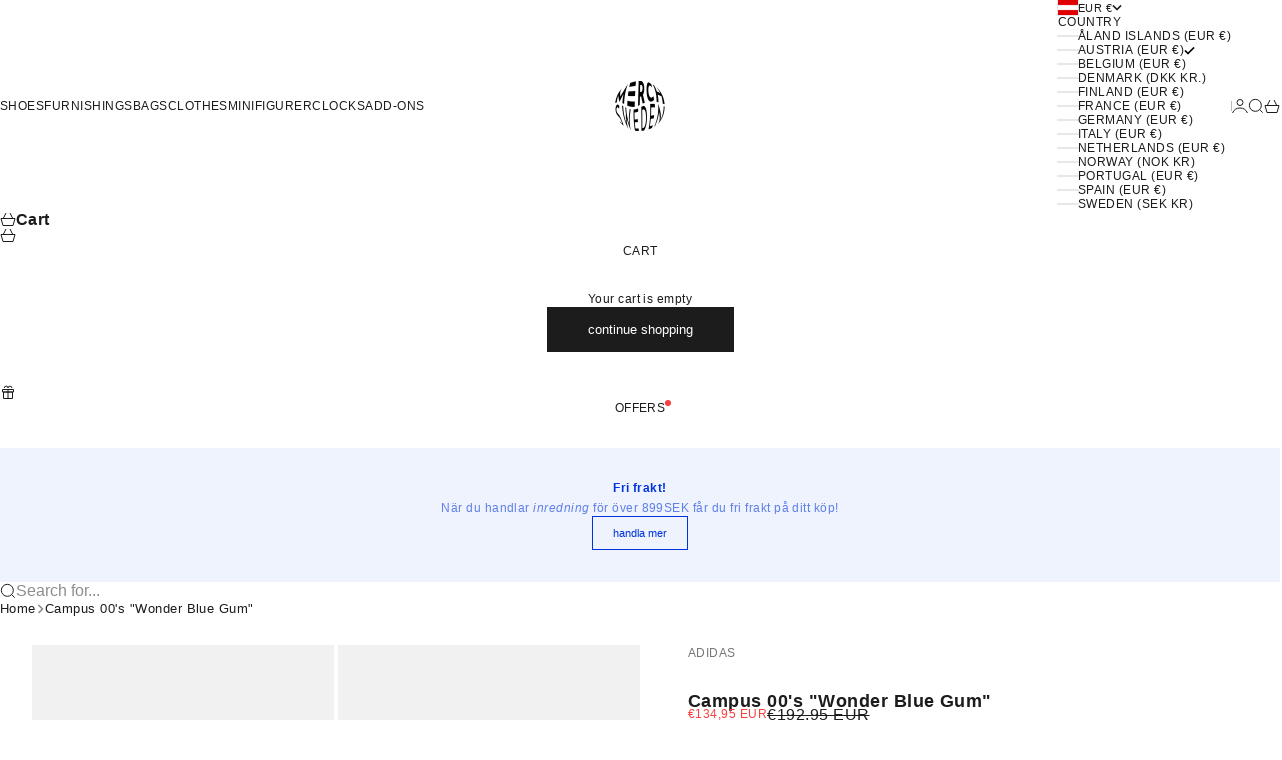

--- FILE ---
content_type: text/html; charset=utf-8
request_url: https://merchsweden.com/products/campus-00s-wonder-blue-gum
body_size: 75092
content:
<!doctype html>

<html lang="en" dir="ltr">
  <head>

     <!-- google-tag-manager -->
      <script async crossorigin fetchpriority="high" src="/cdn/shopifycloud/importmap-polyfill/es-modules-shim.2.4.0.js"></script>
<script>(function(w,d,s,l,i){w[l]=w[l]||[];w[l].push({'gtm.start':
      new Date().getTime(),event:'gtm.js'});var f=d.getElementsByTagName(s)[0],
      j=d.createElement(s),dl=l!='dataLayer'?'&l='+l:'';j.async=true;j.src=
      'https://www.googletagmanager.com/gtm.js?id='+i+dl;f.parentNode.insertBefore(j,f);
      })(window,document,'script','dataLayer','GTM-KSF32RR');</script>
      <!-- google-tag-manager -->

    <meta charset="utf-8">
    <meta name="viewport" content="width=device-width, initial-scale=1.0, height=device-height, minimum-scale=1.0, maximum-scale=5.0">

    <title>Adidas Campus 00s Wonder Blue Gum - IH1320 | Light blue women&#39;s shoes</title><meta name="description" content="Adidas Campus 00s Wonder Blue Gum - IH1320 - WONDER BLUE/CLOUD WHITE/GUM - 2 to 5 working days delivery time - Light blue Adidas shoes in small sizes"><link rel="canonical" href="https://merchsweden.com/products/campus-00s-wonder-blue-gum"><link rel="shortcut icon" href="//merchsweden.com/cdn/shop/files/Round_logo_favi.svg?v=1756285443&width=96">
      <link rel="apple-touch-icon" href="//merchsweden.com/cdn/shop/files/Round_logo_favi.svg?v=1756285443&width=180"><meta property="og:type" content="product">
  <meta property="og:title" content="Campus 00&#39;s &quot;Wonder Blue Gum&quot;">
  <meta property="product:price:amount" content="134,95">
  <meta property="product:price:currency" content="EUR">
  <meta property="product:availability" content="in stock"><meta property="og:image" content="http://merchsweden.com/cdn/shop/files/wonderbluegum1.jpg?v=1718118929&width=2048">
  <meta property="og:image:secure_url" content="https://merchsweden.com/cdn/shop/files/wonderbluegum1.jpg?v=1718118929&width=2048">
  <meta property="og:image:width" content="1200">
  <meta property="og:image:height" content="1500"><meta property="og:description" content="Adidas Campus 00s Wonder Blue Gum - IH1320 - WONDER BLUE/CLOUD WHITE/GUM - 2 to 5 working days delivery time - Light blue Adidas shoes in small sizes"><meta property="og:url" content="https://merchsweden.com/products/campus-00s-wonder-blue-gum">
<meta property="og:site_name" content="Merchsweden"><meta name="twitter:card" content="summary"><meta name="twitter:title" content="Campus 00&#39;s &quot;Wonder Blue Gum&quot;">
  <meta name="twitter:description" content=" Style : IH1320

 Color : WONDER BLUE/CLOUD WHITE/GUM"><meta name="twitter:image" content="https://merchsweden.com/cdn/shop/files/wonderbluegum1.jpg?crop=center&height=1200&v=1718118929&width=1200">
  <meta name="twitter:image:alt" content="Handla Adidas Campus 00s &quot;Wonder Blue Gum&quot; online | Smidigt och enkelt på nätet - Merchsweden |"><script type="application/ld+json">{"@context":"http:\/\/schema.org\/","@id":"\/products\/campus-00s-wonder-blue-gum#product","@type":"ProductGroup","brand":{"@type":"Brand","name":"Adidas"},"category":"Shoes","description":" Style : IH1320\n\n Color : WONDER BLUE\/CLOUD WHITE\/GUM","hasVariant":[{"@id":"\/products\/campus-00s-wonder-blue-gum?variant=49060741415245#variant","@type":"Product","gtin":"4067897849873","image":"https:\/\/merchsweden.com\/cdn\/shop\/files\/wonderbluegum1.jpg?v=1718118929\u0026width=1920","name":"Campus 00's \"Wonder Blue Gum\" - 36","offers":{"@id":"\/products\/campus-00s-wonder-blue-gum?variant=49060741415245#offer","@type":"Offer","availability":"http:\/\/schema.org\/InStock","price":"134.95","priceCurrency":"EUR","url":"https:\/\/merchsweden.com\/products\/campus-00s-wonder-blue-gum?variant=49060741415245"},"sku":"IH1320 \/ 1"},{"@id":"\/products\/campus-00s-wonder-blue-gum?variant=49060741448013#variant","@type":"Product","gtin":"4067897853504","image":"https:\/\/merchsweden.com\/cdn\/shop\/files\/wonderbluegum1.jpg?v=1718118929\u0026width=1920","name":"Campus 00's \"Wonder Blue Gum\" - 36 2\/3","offers":{"@id":"\/products\/campus-00s-wonder-blue-gum?variant=49060741448013#offer","@type":"Offer","availability":"http:\/\/schema.org\/InStock","price":"134.95","priceCurrency":"EUR","url":"https:\/\/merchsweden.com\/products\/campus-00s-wonder-blue-gum?variant=49060741448013"},"sku":"IH1320 \/ 2"},{"@id":"\/products\/campus-00s-wonder-blue-gum?variant=49060741480781#variant","@type":"Product","gtin":"41480781","image":"https:\/\/merchsweden.com\/cdn\/shop\/files\/wonderbluegum1.jpg?v=1718118929\u0026width=1920","name":"Campus 00's \"Wonder Blue Gum\" - 37 1\/3","offers":{"@id":"\/products\/campus-00s-wonder-blue-gum?variant=49060741480781#offer","@type":"Offer","availability":"http:\/\/schema.org\/InStock","price":"134.95","priceCurrency":"EUR","url":"https:\/\/merchsweden.com\/products\/campus-00s-wonder-blue-gum?variant=49060741480781"},"sku":"IH1320 \/ 3"},{"@id":"\/products\/campus-00s-wonder-blue-gum?variant=49060741546317#variant","@type":"Product","gtin":"4067897849880","image":"https:\/\/merchsweden.com\/cdn\/shop\/files\/wonderbluegum1.jpg?v=1718118929\u0026width=1920","name":"Campus 00's \"Wonder Blue Gum\" - 38","offers":{"@id":"\/products\/campus-00s-wonder-blue-gum?variant=49060741546317#offer","@type":"Offer","availability":"http:\/\/schema.org\/InStock","price":"134.95","priceCurrency":"EUR","url":"https:\/\/merchsweden.com\/products\/campus-00s-wonder-blue-gum?variant=49060741546317"},"sku":"IH1320 \/ 4"},{"@id":"\/products\/campus-00s-wonder-blue-gum?variant=49060741579085#variant","@type":"Product","gtin":"4067897849897","image":"https:\/\/merchsweden.com\/cdn\/shop\/files\/wonderbluegum1.jpg?v=1718118929\u0026width=1920","name":"Campus 00's \"Wonder Blue Gum\" - 38 2\/3","offers":{"@id":"\/products\/campus-00s-wonder-blue-gum?variant=49060741579085#offer","@type":"Offer","availability":"http:\/\/schema.org\/InStock","price":"134.95","priceCurrency":"EUR","url":"https:\/\/merchsweden.com\/products\/campus-00s-wonder-blue-gum?variant=49060741579085"},"sku":"IH1320 \/ 5"},{"@id":"\/products\/campus-00s-wonder-blue-gum?variant=49060741611853#variant","@type":"Product","gtin":"41611853","image":"https:\/\/merchsweden.com\/cdn\/shop\/files\/wonderbluegum1.jpg?v=1718118929\u0026width=1920","name":"Campus 00's \"Wonder Blue Gum\" - 39 1\/3","offers":{"@id":"\/products\/campus-00s-wonder-blue-gum?variant=49060741611853#offer","@type":"Offer","availability":"http:\/\/schema.org\/InStock","price":"134.95","priceCurrency":"EUR","url":"https:\/\/merchsweden.com\/products\/campus-00s-wonder-blue-gum?variant=49060741611853"},"sku":"IH1320 \/ 6"},{"@id":"\/products\/campus-00s-wonder-blue-gum?variant=49060741644621#variant","@type":"Product","gtin":"41644621","image":"https:\/\/merchsweden.com\/cdn\/shop\/files\/wonderbluegum1.jpg?v=1718118929\u0026width=1920","name":"Campus 00's \"Wonder Blue Gum\" - 40","offers":{"@id":"\/products\/campus-00s-wonder-blue-gum?variant=49060741644621#offer","@type":"Offer","availability":"http:\/\/schema.org\/InStock","price":"134.95","priceCurrency":"EUR","url":"https:\/\/merchsweden.com\/products\/campus-00s-wonder-blue-gum?variant=49060741644621"},"sku":"IH1320 \/ 7"}],"name":"Campus 00's \"Wonder Blue Gum\"","productGroupID":"9078204629325","url":"https:\/\/merchsweden.com\/products\/campus-00s-wonder-blue-gum"}</script><script type="application/ld+json">
  {
    "@context": "https://schema.org",
    "@type": "BreadcrumbList",
    "itemListElement": [{
        "@type": "ListItem",
        "position": 1,
        "name": "Home",
        "item": "https://merchsweden.se"
      },{
            "@type": "ListItem",
            "position": 2,
            "name": "Campus 00's \"Wonder Blue Gum\"",
            "item": "https://merchsweden.se/products/campus-00s-wonder-blue-gum"
          }]
  }
</script><style>:root {
    /* Container */
    --container-max-width: 100%;
    --container-gutter: 1.25rem;

    /* Spacing */
    --section-vertical-spacing: 3rem;
    --section-stack-row-gap: 2rem;

    /* Form settings */
    --form-gap: 1rem; /* Gap between fieldset and submit button */
    --fieldset-gap: 0.5rem; /* Gap between each form input within a fieldset */
    --form-control-gap: 0.5rem; /* Gap between input and label (ignored for floating label) */
    --checkbox-control-gap: 0.75rem; /* Horizontal gap between checkbox and its associated label */
    --input-padding-block: 0.65rem; /* Vertical padding for input, textarea and native select */
    --input-padding-inline: 1rem; /* Horizontal padding for input, textarea and native select */
    --checkbox-size: 0.875rem; /* Size (width and height) for checkbox */

    /* Product listing gaps */
    --product-list-column-gap: 0px;
    --product-list-padding-inline: clamp(0px, var(--product-list-column-gap) , min(1.75rem, var(--product-list-column-gap)));--product-list-row-gap: 0px;/* Other sizes */
    --header-group-height: calc(var(--announcement-bar-height, 0px) + var(--countdown-condensed-height, 0px) + var(--header-height, 0px));
    --sticky-area-height: calc(var(--announcement-bar-is-sticky, 0) * var(--announcement-bar-height, 0px) + var(--header-is-sticky, 0) * var(--header-height, 0px));
    --sticky-offset: calc(var(--announcement-bar-is-sticky, 0) * var(--announcement-bar-height, 0px) + var(--header-is-sticky, 0) * var(--header-is-visible, 1) * var(--header-height, 0px));

    /* RTL support */
    --transform-logical-flip: 1;
    --transform-origin-start: left;
    --transform-origin-end: right;

    /**
     * ---------------------------------------------------------------------
     * TYPOGRAPHY
     * ---------------------------------------------------------------------
     */

    /* Font properties */
    --subheading-font-family: Helvetica, Arial, sans-serif;
    --subheading-font-weight: 400;
    --subheading-font-style: normal;
    --subheading-font-size: 0.6875rem;
    --subheading-text-transform: uppercase;
    --subheading-letter-spacing: 0.04em;
    --heading-font-family: Helvetica, Arial, sans-serif;
    --heading-font-weight: 400;
    --heading-font-style: normal;
    --heading-text-transform: lowercase;
    --heading-letter-spacing: -0.05em;
    --heading-line-height: 0.9;
    --heading-italic-font-family: Helvetica, Arial, sans-serif;
    --heading-italic-font-weight: 400;
    --heading-italic-font-size-multiplier: 0%;
    --text-font-family: Helvetica, Arial, sans-serif;
    --text-font-weight: 400;
    --text-font-style: normal;
    --text-transform: none;
    --text-letter-spacing: 0.04em;
    --text-line-height: 1.4;
    --text-font-medium-weight: 500;
    --text-font-bold-weight: 700;
    --button-font: var(--text-font-style) var(--text-font-weight) var(--button-font-size) / normal var(--text-font-family);
    --button-text-transform: lowercase;
    --button-letter-spacing: 0.0em;

    /* Font sizes */--text-heading-size-factor: 0.9;
    --text-display-xl: max(0.75rem, clamp(3.5rem, 1.9223rem + 6.7314vw, 10rem) * var(--text-heading-size-factor));
    --text-display-l: max(0.75rem, clamp(3.375rem, 2.1311rem + 5.3074vw, 8.5rem) * var(--text-heading-size-factor));
    --text-display-m: max(0.75rem, clamp(3.25rem, 2.3701rem + 3.7540vw, 6.875rem) * var(--text-heading-size-factor));
    --text-h1: max(0.75rem, clamp(3rem, 2.3325rem + 2.8479vw, 5.75rem) * var(--text-heading-size-factor));
    --text-h2: max(0.75rem, clamp(2.5rem, 1.9539rem + 2.3301vw, 4.75rem) * var(--text-heading-size-factor));
    --text-h3: max(0.75rem, clamp(2rem, 1.6359rem + 1.5534vw, 3.5rem) * var(--text-heading-size-factor));
    --text-h4: max(0.75rem, clamp(1.75rem, 1.4466rem + 1.2945vw, 3rem) * var(--text-heading-size-factor));
    --text-h5: max(0.75rem, clamp(1.375rem, 1.2233rem + 0.6472vw, 2rem) * var(--text-heading-size-factor));
    --text-h6: max(0.75rem, clamp(1.1875rem, 1.1117rem + 0.3236vw, 1.5rem) * var(--text-heading-size-factor));
    --text-h7: max(0.75rem, clamp(1rem, 0.9545rem + 0.1942vw, 1.1875rem) * var(--text-heading-size-factor));
    --text-xs: 0.6875rem;
    --text-sm: 0.75rem;
    --text-base: 0.6875rem;
    --text-lg: 0.875rem;
    --button-font-size: 0.75rem;

    /* Rounded variables (used for border radius) */
    --rounded-full: 9999px;
    --subheading-border-radius: 0.0rem;
    --button-border-radius: 0.0rem;
    --input-border-radius: 0.0rem;

    /* Product card variables */
    --product-card-row-count: 2;

    /**
     * ---------------------------------------------------------------------
     * OTHER
     * ---------------------------------------------------------------------
     */

    --icon-stroke-width: 1px;
    --quotation-mark-svg: url('data:image/svg+xml,<svg xmlns="http://www.w3.org/2000/svg" focusable="false" width="62" fill="none" viewBox="0 0 62 57"><path fill="%23000" d="M.79 31.904 11.924.816h12.296l-8.12 31.088h7.888V56.96H.79V31.904Zm37.351 0L49.277.816h12.064l-8.12 31.088h7.888V56.96H38.141V31.904Z" /></svg>');
  }

  [dir="rtl"]:root {
    /* RTL support */
    --transform-logical-flip: -1;
    --transform-origin-start: right;
    --transform-origin-end: left;
  }

  @media screen and (min-width: 700px) {
    :root {
      --text-xs: 0.6875rem;
      --text-sm: 0.75rem;
      --text-base: 0.75rem;
      --text-lg: 0.9375rem;
      --subheading-font-size: 0.75rem;

      /* Spacing */
      --container-gutter: 2rem;

      /* Form settings */
      --form-gap: 1.25rem; /* Gap between fieldset and submit button */
      --fieldset-gap: 0.75rem; /* Gap between each form input within a fieldset */
      --input-padding-block: 0.75rem; /* Vertical padding for input, textarea and native select */

      /* Font sizes */
      --button-font-size: 0.8125rem;

      /* Product listing gaps */--product-list-column-gap: 0px;
        --product-list-row-gap: 0px;}
  }

  @media screen and (min-width: 1000px) {
    :root {
      /* Spacing settings */
      --section-vertical-spacing: 4.5rem;
      --section-stack-row-gap: 3rem;
    }
  }

  @media screen and (min-width: 1399px) {
    :root {
      /* Spacing settings */
      --section-vertical-spacing: 5.5rem;
      --container-gutter: 3rem;
    }
  }

  /**
   * ---------------------------------------------------------------------
   * COLORS
   * ---------------------------------------------------------------------
   */

  :root {--page-overlay: 0 0 0 / 0.4;
    --dialog-backdrop-blur: 12px;

    /* Status colors */
    --success-background: 227 240 232;
    --success-text: 22 131 66;
    --warning-background: 253 241 224;
    --warning-text: 237 138 0;
    --error-background: 251 224 224;
    --error-text: 224 0 0;

    /* Product colors */
    --on-sale-text: 250 63 63;
    --on-sale-badge-background: 250 63 63;
    --on-sale-badge-text: 255 255 255;
    --sold-out-badge-background: 50 30 30;
    --sold-out-badge-text: 255 255 255;
    --custom-badge-background: 224 72 55;
    --custom-badge-text: 255 255 255;
    --star-color: 246 164 41;
  }.color-scheme--scheme-1 {
      --accent: 28 28 28;
      --background: 255 255 255;
      --background-gradient: ;
      --background-secondary: 245 245 245;
      --has-transparent-background: 0;
      --has-filled-background: 1;
      --text-color: 28 28 28;--border-color: 232 232 232;/* Subheading colors */--subheading-background: 0 0 0 / 0.0;
      --subheading-border: none;
      --subheading-text-color: 28 28 28;
      --subheading-has-padding: 0;

      /* Heading highlight */
      --heading-highlight-accent-color: 28 28 28;
      --heading-highlight-text-color: 255 255 255;

      /* Button colors */
      --button-background-primary: 28 28 28;
      --button-text-primary: 255 255 255;

      /* Form inputs */
      --input-background: 255 255 255;
      --input-text-color: 28 28 28;
      --input-text-transform: none;
    }.shopify-section:has(> .color-scheme--scheme-1) + .shopify-section:has(> .color-scheme--scheme-1) {
          --section-has-same-background-as-previous-section: 1;
        }.color-scheme--scheme-2 {
      --accent: 255 255 255;
      --background: 28 28 28;
      --background-gradient: ;
      --background-secondary: 236 235 233;
      --has-transparent-background: 0;
      --has-filled-background: 1;
      --text-color: 255 255 255;--border-color: 51 51 51;/* Subheading colors */--subheading-background: 0 0 0 / 0.0;
      --subheading-border: none;
      --subheading-text-color: 255 255 255;
      --subheading-has-padding: 0;

      /* Heading highlight */
      --heading-highlight-accent-color: 255 255 255;
      --heading-highlight-text-color: 255 255 255;

      /* Button colors */
      --button-background-primary: 255 255 255;
      --button-text-primary: 0 0 0;

      /* Form inputs */
      --input-background: 255 255 255;
      --input-text-color: 28 28 28;
      --input-text-transform: none;
    }.shopify-section:has(> .color-scheme--scheme-2) + .shopify-section:has(> .color-scheme--scheme-2) {
          --section-has-same-background-as-previous-section: 1;
        }.color-scheme--scheme-3 {
      --accent: 255 255 255;
      --background: 0 0 0 / 0;
      --background-gradient: ;
      --background-secondary: 240 240 240;
      --has-transparent-background: 1;
      --has-filled-background: 0;
      --text-color: 255 255 255;--border-color: 255 255 255 / 0.6;/* Subheading colors */--subheading-background: 0 0 0 / 0.0;
      --subheading-border: none;
      --subheading-text-color: 255 255 255;
      --subheading-has-padding: 0;

      /* Heading highlight */
      --heading-highlight-accent-color: 3 3 5;
      --heading-highlight-text-color: 255 255 255;

      /* Button colors */
      --button-background-primary: 255 255 255;
      --button-text-primary: 8 9 18;

      /* Form inputs */
      --input-background: 255 255 255;
      --input-text-color: 3 3 5;
      --input-text-transform: none;
    }.shopify-section:has(> .color-scheme--scheme-3) + .shopify-section:has(> .color-scheme--scheme-3) {
          --section-has-same-background-as-previous-section: 1;
        }.color-scheme--scheme-4 {
      --accent: 28 28 28;
      --background: 236 235 233;
      --background-gradient: ;
      --background-secondary: 255 255 255;
      --has-transparent-background: 0;
      --has-filled-background: 1;
      --text-color: 28 28 28;--border-color: 215 214 213;/* Subheading colors */--subheading-background: 0 0 0 / 0.0;
      --subheading-border: none;
      --subheading-text-color: 28 28 28;
      --subheading-has-padding: 0;

      /* Heading highlight */
      --heading-highlight-accent-color: 28 28 28;
      --heading-highlight-text-color: 255 255 255;

      /* Button colors */
      --button-background-primary: 28 28 28;
      --button-text-primary: 255 255 255;

      /* Form inputs */
      --input-background: 255 255 255;
      --input-text-color: 28 28 28;
      --input-text-transform: none;
    }.shopify-section:has(> .color-scheme--scheme-4) + .shopify-section:has(> .color-scheme--scheme-4) {
          --section-has-same-background-as-previous-section: 1;
        }.color-scheme--scheme-5 {
      --accent: 28 28 28;
      --background: 255 255 255;
      --background-gradient: linear-gradient(310deg, rgba(255, 205, 0, 1), rgba(229, 184, 0, 1) 100%);
      --background-secondary: 245 245 245;
      --has-transparent-background: 0;
      --has-filled-background: 1;
      --text-color: 28 28 28;--border-color: 28 28 28 / 0.1;/* Subheading colors */--subheading-background: 0 0 0 / 0.0;
      --subheading-border: none;
      --subheading-text-color: 28 28 28;
      --subheading-has-padding: 0;

      /* Heading highlight */
      --heading-highlight-accent-color: 28 28 28;
      --heading-highlight-text-color: 255 255 255;

      /* Button colors */
      --button-background-primary: 28 28 28;
      --button-text-primary: 255 255 255;

      /* Form inputs */
      --input-background: 255 255 255;
      --input-text-color: 28 28 28;
      --input-text-transform: none;
    }.shopify-section:has(> .color-scheme--scheme-5) + .shopify-section:has(> .color-scheme--scheme-5) {
          --section-has-same-background-as-previous-section: 1;
        }.color-scheme--scheme-6 {
      --accent: 28 28 28;
      --background: 64 67 61;
      --background-gradient: ;
      --background-secondary: 245 245 245;
      --has-transparent-background: 0;
      --has-filled-background: 1;
      --text-color: 255 255 255;--border-color: 83 86 80;/* Subheading colors */--subheading-background: 0 0 0 / 0.0;
      --subheading-border: none;
      --subheading-text-color: 255 255 255;
      --subheading-has-padding: 0;

      /* Heading highlight */
      --heading-highlight-accent-color: 28 28 28;
      --heading-highlight-text-color: 255 255 255;

      /* Button colors */
      --button-background-primary: 28 28 28;
      --button-text-primary: 255 255 255;

      /* Form inputs */
      --input-background: 255 255 255;
      --input-text-color: 28 28 28;
      --input-text-transform: none;
    }.shopify-section:has(> .color-scheme--scheme-6) + .shopify-section:has(> .color-scheme--scheme-6) {
          --section-has-same-background-as-previous-section: 1;
        }.color-scheme--scheme-7 {
      --accent: 28 28 28;
      --background: 180 45 45;
      --background-gradient: ;
      --background-secondary: 245 245 245;
      --has-transparent-background: 0;
      --has-filled-background: 1;
      --text-color: 255 255 255;--border-color: 188 66 66;/* Subheading colors */--subheading-background: 0 0 0 / 0.0;
      --subheading-border: none;
      --subheading-text-color: 255 255 255;
      --subheading-has-padding: 0;

      /* Heading highlight */
      --heading-highlight-accent-color: 28 28 28;
      --heading-highlight-text-color: 255 255 255;

      /* Button colors */
      --button-background-primary: 28 28 28;
      --button-text-primary: 255 255 255;

      /* Form inputs */
      --input-background: 255 255 255;
      --input-text-color: 28 28 28;
      --input-text-transform: none;
    }.shopify-section:has(> .color-scheme--scheme-7) + .shopify-section:has(> .color-scheme--scheme-7) {
          --section-has-same-background-as-previous-section: 1;
        }</style>
<script>
  // This allows to expose several variables to the global scope, to be used in scripts
  window.themeVariables = {
    settings: {
      pageType: "product",
      moneyFormat: "€{{amount_with_comma_separator}}",
      moneyWithCurrencyFormat: "€{{amount_with_comma_separator}} EUR",
      currencyCodeEnabled: true,
      cartType: "drawer",
      showHeadingEffectAnimation: false,
      staggerProducts: false
    },

    strings: {
      addedToCart: "{{product_title}} was added to cart",
      closeGallery: "Close gallery",
      zoomGallery: "Zoom",
      errorGallery: "Image cannot be loaded",
      shippingEstimatorNoResults: "Sorry, we do not ship to your address.",
      shippingEstimatorOneResult: "There is one shipping rate for your address:",
      shippingEstimatorMultipleResults: "There are several shipping rates for your address:",
      shippingEstimatorError: "One or more error occurred while retrieving shipping rates:",
      next: "Next",
      previous: "Previous"
    },

    mediaQueries: {
      'sm': 'screen and (min-width: 700px)',
      'md': 'screen and (min-width: 1000px)',
      'lg': 'screen and (min-width: 1150px)',
      'xl': 'screen and (min-width: 1400px)',
      '2xl': 'screen and (min-width: 1600px)',
      'sm-max': 'screen and (max-width: 699px)',
      'md-max': 'screen and (max-width: 999px)',
      'lg-max': 'screen and (max-width: 1149px)',
      'xl-max': 'screen and (max-width: 1399px)',
      '2xl-max': 'screen and (max-width: 1599px)',
      'motion-safe': '(prefers-reduced-motion: no-preference)',
      'motion-reduce': '(prefers-reduced-motion: reduce)',
      'supports-hover': 'screen and (pointer: fine)',
      'supports-touch': 'screen and (pointer: coarse)'
    }
  };</script><script type="importmap">{
        "imports": {
          "vendor": "//merchsweden.com/cdn/shop/t/66/assets/vendor.min.js?v=68813708458151729111763653825",
          "theme": "//merchsweden.com/cdn/shop/t/66/assets/theme.js?v=85845741837068935331763653823",
          "photoswipe": "//merchsweden.com/cdn/shop/t/66/assets/photoswipe.min.js?v=13374349288281597431763653819"
        }
      }
    </script>

    <script type="module" src="//merchsweden.com/cdn/shop/t/66/assets/vendor.min.js?v=68813708458151729111763653825"></script>
    <script type="module" src="//merchsweden.com/cdn/shop/t/66/assets/theme.js?v=85845741837068935331763653823"></script>

    <script>window.performance && window.performance.mark && window.performance.mark('shopify.content_for_header.start');</script><meta name="google-site-verification" content="QZJ74M7KhiL6FJHXhuZH8uO_znxPWW9Q5msHBSou4PA">
<meta name="facebook-domain-verification" content="op6h7praych7pfzi3j98tn975o5zqd">
<meta id="shopify-digital-wallet" name="shopify-digital-wallet" content="/49639719073/digital_wallets/dialog">
<meta name="shopify-checkout-api-token" content="b1fa8eff1db80693bda4c2723d819e02">
<meta id="in-context-paypal-metadata" data-shop-id="49639719073" data-venmo-supported="false" data-environment="production" data-locale="en_US" data-paypal-v4="true" data-currency="EUR">
<link rel="alternate" hreflang="x-default" href="https://merchsweden.se/products/campus-00s-wonder-blue-gum">
<link rel="alternate" hreflang="en-AT" href="https://merchsweden.com/products/campus-00s-wonder-blue-gum">
<link rel="alternate" hreflang="fi-AT" href="https://merchsweden.com/fi/products/campus-00s-wonder-blue-gum">
<link rel="alternate" hreflang="sv-AT" href="https://merchsweden.com/sv/products/campus-00s-wonder-blue-gum">
<link rel="alternate" hreflang="en-AX" href="https://merchsweden.com/products/campus-00s-wonder-blue-gum">
<link rel="alternate" hreflang="fi-AX" href="https://merchsweden.com/fi/products/campus-00s-wonder-blue-gum">
<link rel="alternate" hreflang="sv-AX" href="https://merchsweden.com/sv/products/campus-00s-wonder-blue-gum">
<link rel="alternate" hreflang="en-BE" href="https://merchsweden.com/products/campus-00s-wonder-blue-gum">
<link rel="alternate" hreflang="fi-BE" href="https://merchsweden.com/fi/products/campus-00s-wonder-blue-gum">
<link rel="alternate" hreflang="sv-BE" href="https://merchsweden.com/sv/products/campus-00s-wonder-blue-gum">
<link rel="alternate" hreflang="en-DE" href="https://merchsweden.com/products/campus-00s-wonder-blue-gum">
<link rel="alternate" hreflang="fi-DE" href="https://merchsweden.com/fi/products/campus-00s-wonder-blue-gum">
<link rel="alternate" hreflang="sv-DE" href="https://merchsweden.com/sv/products/campus-00s-wonder-blue-gum">
<link rel="alternate" hreflang="en-ES" href="https://merchsweden.com/products/campus-00s-wonder-blue-gum">
<link rel="alternate" hreflang="fi-ES" href="https://merchsweden.com/fi/products/campus-00s-wonder-blue-gum">
<link rel="alternate" hreflang="sv-ES" href="https://merchsweden.com/sv/products/campus-00s-wonder-blue-gum">
<link rel="alternate" hreflang="en-FR" href="https://merchsweden.com/products/campus-00s-wonder-blue-gum">
<link rel="alternate" hreflang="fi-FR" href="https://merchsweden.com/fi/products/campus-00s-wonder-blue-gum">
<link rel="alternate" hreflang="sv-FR" href="https://merchsweden.com/sv/products/campus-00s-wonder-blue-gum">
<link rel="alternate" hreflang="en-IT" href="https://merchsweden.com/products/campus-00s-wonder-blue-gum">
<link rel="alternate" hreflang="fi-IT" href="https://merchsweden.com/fi/products/campus-00s-wonder-blue-gum">
<link rel="alternate" hreflang="sv-IT" href="https://merchsweden.com/sv/products/campus-00s-wonder-blue-gum">
<link rel="alternate" hreflang="en-NL" href="https://merchsweden.com/products/campus-00s-wonder-blue-gum">
<link rel="alternate" hreflang="fi-NL" href="https://merchsweden.com/fi/products/campus-00s-wonder-blue-gum">
<link rel="alternate" hreflang="sv-NL" href="https://merchsweden.com/sv/products/campus-00s-wonder-blue-gum">
<link rel="alternate" hreflang="en-PT" href="https://merchsweden.com/products/campus-00s-wonder-blue-gum">
<link rel="alternate" hreflang="fi-PT" href="https://merchsweden.com/fi/products/campus-00s-wonder-blue-gum">
<link rel="alternate" hreflang="sv-PT" href="https://merchsweden.com/sv/products/campus-00s-wonder-blue-gum">
<link rel="alternate" hreflang="en-DK" href="https://merchsweden.dk/products/campus-00s-wonder-blue-gum">
<link rel="alternate" hreflang="fi-DK" href="https://merchsweden.dk/fi/products/campus-00s-wonder-blue-gum">
<link rel="alternate" hreflang="sv-DK" href="https://merchsweden.dk/sv/products/campus-00s-wonder-blue-gum">
<link rel="alternate" hreflang="fi-FI" href="https://merchsweden.fi/products/campus-00s-wonder-blue-gum">
<link rel="alternate" hreflang="en-FI" href="https://merchsweden.fi/en/products/campus-00s-wonder-blue-gum">
<link rel="alternate" hreflang="sv-FI" href="https://merchsweden.fi/sv/products/campus-00s-wonder-blue-gum">
<link rel="alternate" hreflang="sv-SE" href="https://merchsweden.se/products/campus-00s-wonder-blue-gum">
<link rel="alternate" hreflang="fi-SE" href="https://merchsweden.se/fi/products/campus-00s-wonder-blue-gum">
<link rel="alternate" hreflang="en-SE" href="https://merchsweden.se/en/products/campus-00s-wonder-blue-gum">
<link rel="alternate" type="application/json+oembed" href="https://merchsweden.com/products/campus-00s-wonder-blue-gum.oembed">
<script async="async" src="/checkouts/internal/preloads.js?locale=en-AT"></script>
<link rel="preconnect" href="https://shop.app" crossorigin="anonymous">
<script async="async" src="https://shop.app/checkouts/internal/preloads.js?locale=en-AT&shop_id=49639719073" crossorigin="anonymous"></script>
<script id="apple-pay-shop-capabilities" type="application/json">{"shopId":49639719073,"countryCode":"SE","currencyCode":"EUR","merchantCapabilities":["supports3DS"],"merchantId":"gid:\/\/shopify\/Shop\/49639719073","merchantName":"Merchsweden","requiredBillingContactFields":["postalAddress","email","phone"],"requiredShippingContactFields":["postalAddress","email","phone"],"shippingType":"shipping","supportedNetworks":["visa","maestro","masterCard","amex"],"total":{"type":"pending","label":"Merchsweden","amount":"1.00"},"shopifyPaymentsEnabled":true,"supportsSubscriptions":true}</script>
<script id="shopify-features" type="application/json">{"accessToken":"b1fa8eff1db80693bda4c2723d819e02","betas":["rich-media-storefront-analytics"],"domain":"merchsweden.com","predictiveSearch":true,"shopId":49639719073,"locale":"en"}</script>
<script>var Shopify = Shopify || {};
Shopify.shop = "merchsweden-ab.myshopify.com";
Shopify.locale = "en";
Shopify.currency = {"active":"EUR","rate":"0.096348282"};
Shopify.country = "AT";
Shopify.theme = {"name":"Stretch (1.9.0) BW","id":184566710605,"schema_name":"Stretch","schema_version":"1.9.0","theme_store_id":1765,"role":"main"};
Shopify.theme.handle = "null";
Shopify.theme.style = {"id":null,"handle":null};
Shopify.cdnHost = "merchsweden.com/cdn";
Shopify.routes = Shopify.routes || {};
Shopify.routes.root = "/";</script>
<script type="module">!function(o){(o.Shopify=o.Shopify||{}).modules=!0}(window);</script>
<script>!function(o){function n(){var o=[];function n(){o.push(Array.prototype.slice.apply(arguments))}return n.q=o,n}var t=o.Shopify=o.Shopify||{};t.loadFeatures=n(),t.autoloadFeatures=n()}(window);</script>
<script>
  window.ShopifyPay = window.ShopifyPay || {};
  window.ShopifyPay.apiHost = "shop.app\/pay";
  window.ShopifyPay.redirectState = null;
</script>
<script id="shop-js-analytics" type="application/json">{"pageType":"product"}</script>
<script defer="defer" async type="module" src="//merchsweden.com/cdn/shopifycloud/shop-js/modules/v2/client.init-shop-cart-sync_BT-GjEfc.en.esm.js"></script>
<script defer="defer" async type="module" src="//merchsweden.com/cdn/shopifycloud/shop-js/modules/v2/chunk.common_D58fp_Oc.esm.js"></script>
<script defer="defer" async type="module" src="//merchsweden.com/cdn/shopifycloud/shop-js/modules/v2/chunk.modal_xMitdFEc.esm.js"></script>
<script type="module">
  await import("//merchsweden.com/cdn/shopifycloud/shop-js/modules/v2/client.init-shop-cart-sync_BT-GjEfc.en.esm.js");
await import("//merchsweden.com/cdn/shopifycloud/shop-js/modules/v2/chunk.common_D58fp_Oc.esm.js");
await import("//merchsweden.com/cdn/shopifycloud/shop-js/modules/v2/chunk.modal_xMitdFEc.esm.js");

  window.Shopify.SignInWithShop?.initShopCartSync?.({"fedCMEnabled":true,"windoidEnabled":true});

</script>
<script>
  window.Shopify = window.Shopify || {};
  if (!window.Shopify.featureAssets) window.Shopify.featureAssets = {};
  window.Shopify.featureAssets['shop-js'] = {"shop-cart-sync":["modules/v2/client.shop-cart-sync_DZOKe7Ll.en.esm.js","modules/v2/chunk.common_D58fp_Oc.esm.js","modules/v2/chunk.modal_xMitdFEc.esm.js"],"init-fed-cm":["modules/v2/client.init-fed-cm_B6oLuCjv.en.esm.js","modules/v2/chunk.common_D58fp_Oc.esm.js","modules/v2/chunk.modal_xMitdFEc.esm.js"],"shop-cash-offers":["modules/v2/client.shop-cash-offers_D2sdYoxE.en.esm.js","modules/v2/chunk.common_D58fp_Oc.esm.js","modules/v2/chunk.modal_xMitdFEc.esm.js"],"shop-login-button":["modules/v2/client.shop-login-button_QeVjl5Y3.en.esm.js","modules/v2/chunk.common_D58fp_Oc.esm.js","modules/v2/chunk.modal_xMitdFEc.esm.js"],"pay-button":["modules/v2/client.pay-button_DXTOsIq6.en.esm.js","modules/v2/chunk.common_D58fp_Oc.esm.js","modules/v2/chunk.modal_xMitdFEc.esm.js"],"shop-button":["modules/v2/client.shop-button_DQZHx9pm.en.esm.js","modules/v2/chunk.common_D58fp_Oc.esm.js","modules/v2/chunk.modal_xMitdFEc.esm.js"],"avatar":["modules/v2/client.avatar_BTnouDA3.en.esm.js"],"init-windoid":["modules/v2/client.init-windoid_CR1B-cfM.en.esm.js","modules/v2/chunk.common_D58fp_Oc.esm.js","modules/v2/chunk.modal_xMitdFEc.esm.js"],"init-shop-for-new-customer-accounts":["modules/v2/client.init-shop-for-new-customer-accounts_C_vY_xzh.en.esm.js","modules/v2/client.shop-login-button_QeVjl5Y3.en.esm.js","modules/v2/chunk.common_D58fp_Oc.esm.js","modules/v2/chunk.modal_xMitdFEc.esm.js"],"init-shop-email-lookup-coordinator":["modules/v2/client.init-shop-email-lookup-coordinator_BI7n9ZSv.en.esm.js","modules/v2/chunk.common_D58fp_Oc.esm.js","modules/v2/chunk.modal_xMitdFEc.esm.js"],"init-shop-cart-sync":["modules/v2/client.init-shop-cart-sync_BT-GjEfc.en.esm.js","modules/v2/chunk.common_D58fp_Oc.esm.js","modules/v2/chunk.modal_xMitdFEc.esm.js"],"shop-toast-manager":["modules/v2/client.shop-toast-manager_DiYdP3xc.en.esm.js","modules/v2/chunk.common_D58fp_Oc.esm.js","modules/v2/chunk.modal_xMitdFEc.esm.js"],"init-customer-accounts":["modules/v2/client.init-customer-accounts_D9ZNqS-Q.en.esm.js","modules/v2/client.shop-login-button_QeVjl5Y3.en.esm.js","modules/v2/chunk.common_D58fp_Oc.esm.js","modules/v2/chunk.modal_xMitdFEc.esm.js"],"init-customer-accounts-sign-up":["modules/v2/client.init-customer-accounts-sign-up_iGw4briv.en.esm.js","modules/v2/client.shop-login-button_QeVjl5Y3.en.esm.js","modules/v2/chunk.common_D58fp_Oc.esm.js","modules/v2/chunk.modal_xMitdFEc.esm.js"],"shop-follow-button":["modules/v2/client.shop-follow-button_CqMgW2wH.en.esm.js","modules/v2/chunk.common_D58fp_Oc.esm.js","modules/v2/chunk.modal_xMitdFEc.esm.js"],"checkout-modal":["modules/v2/client.checkout-modal_xHeaAweL.en.esm.js","modules/v2/chunk.common_D58fp_Oc.esm.js","modules/v2/chunk.modal_xMitdFEc.esm.js"],"shop-login":["modules/v2/client.shop-login_D91U-Q7h.en.esm.js","modules/v2/chunk.common_D58fp_Oc.esm.js","modules/v2/chunk.modal_xMitdFEc.esm.js"],"lead-capture":["modules/v2/client.lead-capture_BJmE1dJe.en.esm.js","modules/v2/chunk.common_D58fp_Oc.esm.js","modules/v2/chunk.modal_xMitdFEc.esm.js"],"payment-terms":["modules/v2/client.payment-terms_Ci9AEqFq.en.esm.js","modules/v2/chunk.common_D58fp_Oc.esm.js","modules/v2/chunk.modal_xMitdFEc.esm.js"]};
</script>
<script id="__st">var __st={"a":49639719073,"offset":3600,"reqid":"7c55ac02-465e-487c-bdaf-49c50ab02303-1769245825","pageurl":"merchsweden.com\/products\/campus-00s-wonder-blue-gum","u":"b04119cdd8fd","p":"product","rtyp":"product","rid":9078204629325};</script>
<script>window.ShopifyPaypalV4VisibilityTracking = true;</script>
<script id="captcha-bootstrap">!function(){'use strict';const t='contact',e='account',n='new_comment',o=[[t,t],['blogs',n],['comments',n],[t,'customer']],c=[[e,'customer_login'],[e,'guest_login'],[e,'recover_customer_password'],[e,'create_customer']],r=t=>t.map((([t,e])=>`form[action*='/${t}']:not([data-nocaptcha='true']) input[name='form_type'][value='${e}']`)).join(','),a=t=>()=>t?[...document.querySelectorAll(t)].map((t=>t.form)):[];function s(){const t=[...o],e=r(t);return a(e)}const i='password',u='form_key',d=['recaptcha-v3-token','g-recaptcha-response','h-captcha-response',i],f=()=>{try{return window.sessionStorage}catch{return}},m='__shopify_v',_=t=>t.elements[u];function p(t,e,n=!1){try{const o=window.sessionStorage,c=JSON.parse(o.getItem(e)),{data:r}=function(t){const{data:e,action:n}=t;return t[m]||n?{data:e,action:n}:{data:t,action:n}}(c);for(const[e,n]of Object.entries(r))t.elements[e]&&(t.elements[e].value=n);n&&o.removeItem(e)}catch(o){console.error('form repopulation failed',{error:o})}}const l='form_type',E='cptcha';function T(t){t.dataset[E]=!0}const w=window,h=w.document,L='Shopify',v='ce_forms',y='captcha';let A=!1;((t,e)=>{const n=(g='f06e6c50-85a8-45c8-87d0-21a2b65856fe',I='https://cdn.shopify.com/shopifycloud/storefront-forms-hcaptcha/ce_storefront_forms_captcha_hcaptcha.v1.5.2.iife.js',D={infoText:'Protected by hCaptcha',privacyText:'Privacy',termsText:'Terms'},(t,e,n)=>{const o=w[L][v],c=o.bindForm;if(c)return c(t,g,e,D).then(n);var r;o.q.push([[t,g,e,D],n]),r=I,A||(h.body.append(Object.assign(h.createElement('script'),{id:'captcha-provider',async:!0,src:r})),A=!0)});var g,I,D;w[L]=w[L]||{},w[L][v]=w[L][v]||{},w[L][v].q=[],w[L][y]=w[L][y]||{},w[L][y].protect=function(t,e){n(t,void 0,e),T(t)},Object.freeze(w[L][y]),function(t,e,n,w,h,L){const[v,y,A,g]=function(t,e,n){const i=e?o:[],u=t?c:[],d=[...i,...u],f=r(d),m=r(i),_=r(d.filter((([t,e])=>n.includes(e))));return[a(f),a(m),a(_),s()]}(w,h,L),I=t=>{const e=t.target;return e instanceof HTMLFormElement?e:e&&e.form},D=t=>v().includes(t);t.addEventListener('submit',(t=>{const e=I(t);if(!e)return;const n=D(e)&&!e.dataset.hcaptchaBound&&!e.dataset.recaptchaBound,o=_(e),c=g().includes(e)&&(!o||!o.value);(n||c)&&t.preventDefault(),c&&!n&&(function(t){try{if(!f())return;!function(t){const e=f();if(!e)return;const n=_(t);if(!n)return;const o=n.value;o&&e.removeItem(o)}(t);const e=Array.from(Array(32),(()=>Math.random().toString(36)[2])).join('');!function(t,e){_(t)||t.append(Object.assign(document.createElement('input'),{type:'hidden',name:u})),t.elements[u].value=e}(t,e),function(t,e){const n=f();if(!n)return;const o=[...t.querySelectorAll(`input[type='${i}']`)].map((({name:t})=>t)),c=[...d,...o],r={};for(const[a,s]of new FormData(t).entries())c.includes(a)||(r[a]=s);n.setItem(e,JSON.stringify({[m]:1,action:t.action,data:r}))}(t,e)}catch(e){console.error('failed to persist form',e)}}(e),e.submit())}));const S=(t,e)=>{t&&!t.dataset[E]&&(n(t,e.some((e=>e===t))),T(t))};for(const o of['focusin','change'])t.addEventListener(o,(t=>{const e=I(t);D(e)&&S(e,y())}));const B=e.get('form_key'),M=e.get(l),P=B&&M;t.addEventListener('DOMContentLoaded',(()=>{const t=y();if(P)for(const e of t)e.elements[l].value===M&&p(e,B);[...new Set([...A(),...v().filter((t=>'true'===t.dataset.shopifyCaptcha))])].forEach((e=>S(e,t)))}))}(h,new URLSearchParams(w.location.search),n,t,e,['guest_login'])})(!0,!0)}();</script>
<script integrity="sha256-4kQ18oKyAcykRKYeNunJcIwy7WH5gtpwJnB7kiuLZ1E=" data-source-attribution="shopify.loadfeatures" defer="defer" src="//merchsweden.com/cdn/shopifycloud/storefront/assets/storefront/load_feature-a0a9edcb.js" crossorigin="anonymous"></script>
<script crossorigin="anonymous" defer="defer" src="//merchsweden.com/cdn/shopifycloud/storefront/assets/shopify_pay/storefront-65b4c6d7.js?v=20250812"></script>
<script data-source-attribution="shopify.dynamic_checkout.dynamic.init">var Shopify=Shopify||{};Shopify.PaymentButton=Shopify.PaymentButton||{isStorefrontPortableWallets:!0,init:function(){window.Shopify.PaymentButton.init=function(){};var t=document.createElement("script");t.src="https://merchsweden.com/cdn/shopifycloud/portable-wallets/latest/portable-wallets.en.js",t.type="module",document.head.appendChild(t)}};
</script>
<script data-source-attribution="shopify.dynamic_checkout.buyer_consent">
  function portableWalletsHideBuyerConsent(e){var t=document.getElementById("shopify-buyer-consent"),n=document.getElementById("shopify-subscription-policy-button");t&&n&&(t.classList.add("hidden"),t.setAttribute("aria-hidden","true"),n.removeEventListener("click",e))}function portableWalletsShowBuyerConsent(e){var t=document.getElementById("shopify-buyer-consent"),n=document.getElementById("shopify-subscription-policy-button");t&&n&&(t.classList.remove("hidden"),t.removeAttribute("aria-hidden"),n.addEventListener("click",e))}window.Shopify?.PaymentButton&&(window.Shopify.PaymentButton.hideBuyerConsent=portableWalletsHideBuyerConsent,window.Shopify.PaymentButton.showBuyerConsent=portableWalletsShowBuyerConsent);
</script>
<script data-source-attribution="shopify.dynamic_checkout.cart.bootstrap">document.addEventListener("DOMContentLoaded",(function(){function t(){return document.querySelector("shopify-accelerated-checkout-cart, shopify-accelerated-checkout")}if(t())Shopify.PaymentButton.init();else{new MutationObserver((function(e,n){t()&&(Shopify.PaymentButton.init(),n.disconnect())})).observe(document.body,{childList:!0,subtree:!0})}}));
</script>
<script id='scb4127' type='text/javascript' async='' src='https://merchsweden.com/cdn/shopifycloud/privacy-banner/storefront-banner.js'></script><link id="shopify-accelerated-checkout-styles" rel="stylesheet" media="screen" href="https://merchsweden.com/cdn/shopifycloud/portable-wallets/latest/accelerated-checkout-backwards-compat.css" crossorigin="anonymous">
<style id="shopify-accelerated-checkout-cart">
        #shopify-buyer-consent {
  margin-top: 1em;
  display: inline-block;
  width: 100%;
}

#shopify-buyer-consent.hidden {
  display: none;
}

#shopify-subscription-policy-button {
  background: none;
  border: none;
  padding: 0;
  text-decoration: underline;
  font-size: inherit;
  cursor: pointer;
}

#shopify-subscription-policy-button::before {
  box-shadow: none;
}

      </style>

<script>window.performance && window.performance.mark && window.performance.mark('shopify.content_for_header.end');</script>
<link href="//merchsweden.com/cdn/shop/t/66/assets/theme.css?v=105385847086310254311763730145" rel="stylesheet" type="text/css" media="all" /><script src="https://cdn.shopify.com/extensions/019bed18-56e5-7b4d-b78a-bd574ae9c14f/aftersell-569/assets/aftersell-utm-triggers.js" type="text/javascript" defer="defer"></script>
<link href="https://monorail-edge.shopifysvc.com" rel="dns-prefetch">
<script>(function(){if ("sendBeacon" in navigator && "performance" in window) {try {var session_token_from_headers = performance.getEntriesByType('navigation')[0].serverTiming.find(x => x.name == '_s').description;} catch {var session_token_from_headers = undefined;}var session_cookie_matches = document.cookie.match(/_shopify_s=([^;]*)/);var session_token_from_cookie = session_cookie_matches && session_cookie_matches.length === 2 ? session_cookie_matches[1] : "";var session_token = session_token_from_headers || session_token_from_cookie || "";function handle_abandonment_event(e) {var entries = performance.getEntries().filter(function(entry) {return /monorail-edge.shopifysvc.com/.test(entry.name);});if (!window.abandonment_tracked && entries.length === 0) {window.abandonment_tracked = true;var currentMs = Date.now();var navigation_start = performance.timing.navigationStart;var payload = {shop_id: 49639719073,url: window.location.href,navigation_start,duration: currentMs - navigation_start,session_token,page_type: "product"};window.navigator.sendBeacon("https://monorail-edge.shopifysvc.com/v1/produce", JSON.stringify({schema_id: "online_store_buyer_site_abandonment/1.1",payload: payload,metadata: {event_created_at_ms: currentMs,event_sent_at_ms: currentMs}}));}}window.addEventListener('pagehide', handle_abandonment_event);}}());</script>
<script id="web-pixels-manager-setup">(function e(e,d,r,n,o){if(void 0===o&&(o={}),!Boolean(null===(a=null===(i=window.Shopify)||void 0===i?void 0:i.analytics)||void 0===a?void 0:a.replayQueue)){var i,a;window.Shopify=window.Shopify||{};var t=window.Shopify;t.analytics=t.analytics||{};var s=t.analytics;s.replayQueue=[],s.publish=function(e,d,r){return s.replayQueue.push([e,d,r]),!0};try{self.performance.mark("wpm:start")}catch(e){}var l=function(){var e={modern:/Edge?\/(1{2}[4-9]|1[2-9]\d|[2-9]\d{2}|\d{4,})\.\d+(\.\d+|)|Firefox\/(1{2}[4-9]|1[2-9]\d|[2-9]\d{2}|\d{4,})\.\d+(\.\d+|)|Chrom(ium|e)\/(9{2}|\d{3,})\.\d+(\.\d+|)|(Maci|X1{2}).+ Version\/(15\.\d+|(1[6-9]|[2-9]\d|\d{3,})\.\d+)([,.]\d+|)( \(\w+\)|)( Mobile\/\w+|) Safari\/|Chrome.+OPR\/(9{2}|\d{3,})\.\d+\.\d+|(CPU[ +]OS|iPhone[ +]OS|CPU[ +]iPhone|CPU IPhone OS|CPU iPad OS)[ +]+(15[._]\d+|(1[6-9]|[2-9]\d|\d{3,})[._]\d+)([._]\d+|)|Android:?[ /-](13[3-9]|1[4-9]\d|[2-9]\d{2}|\d{4,})(\.\d+|)(\.\d+|)|Android.+Firefox\/(13[5-9]|1[4-9]\d|[2-9]\d{2}|\d{4,})\.\d+(\.\d+|)|Android.+Chrom(ium|e)\/(13[3-9]|1[4-9]\d|[2-9]\d{2}|\d{4,})\.\d+(\.\d+|)|SamsungBrowser\/([2-9]\d|\d{3,})\.\d+/,legacy:/Edge?\/(1[6-9]|[2-9]\d|\d{3,})\.\d+(\.\d+|)|Firefox\/(5[4-9]|[6-9]\d|\d{3,})\.\d+(\.\d+|)|Chrom(ium|e)\/(5[1-9]|[6-9]\d|\d{3,})\.\d+(\.\d+|)([\d.]+$|.*Safari\/(?![\d.]+ Edge\/[\d.]+$))|(Maci|X1{2}).+ Version\/(10\.\d+|(1[1-9]|[2-9]\d|\d{3,})\.\d+)([,.]\d+|)( \(\w+\)|)( Mobile\/\w+|) Safari\/|Chrome.+OPR\/(3[89]|[4-9]\d|\d{3,})\.\d+\.\d+|(CPU[ +]OS|iPhone[ +]OS|CPU[ +]iPhone|CPU IPhone OS|CPU iPad OS)[ +]+(10[._]\d+|(1[1-9]|[2-9]\d|\d{3,})[._]\d+)([._]\d+|)|Android:?[ /-](13[3-9]|1[4-9]\d|[2-9]\d{2}|\d{4,})(\.\d+|)(\.\d+|)|Mobile Safari.+OPR\/([89]\d|\d{3,})\.\d+\.\d+|Android.+Firefox\/(13[5-9]|1[4-9]\d|[2-9]\d{2}|\d{4,})\.\d+(\.\d+|)|Android.+Chrom(ium|e)\/(13[3-9]|1[4-9]\d|[2-9]\d{2}|\d{4,})\.\d+(\.\d+|)|Android.+(UC? ?Browser|UCWEB|U3)[ /]?(15\.([5-9]|\d{2,})|(1[6-9]|[2-9]\d|\d{3,})\.\d+)\.\d+|SamsungBrowser\/(5\.\d+|([6-9]|\d{2,})\.\d+)|Android.+MQ{2}Browser\/(14(\.(9|\d{2,})|)|(1[5-9]|[2-9]\d|\d{3,})(\.\d+|))(\.\d+|)|K[Aa][Ii]OS\/(3\.\d+|([4-9]|\d{2,})\.\d+)(\.\d+|)/},d=e.modern,r=e.legacy,n=navigator.userAgent;return n.match(d)?"modern":n.match(r)?"legacy":"unknown"}(),u="modern"===l?"modern":"legacy",c=(null!=n?n:{modern:"",legacy:""})[u],f=function(e){return[e.baseUrl,"/wpm","/b",e.hashVersion,"modern"===e.buildTarget?"m":"l",".js"].join("")}({baseUrl:d,hashVersion:r,buildTarget:u}),m=function(e){var d=e.version,r=e.bundleTarget,n=e.surface,o=e.pageUrl,i=e.monorailEndpoint;return{emit:function(e){var a=e.status,t=e.errorMsg,s=(new Date).getTime(),l=JSON.stringify({metadata:{event_sent_at_ms:s},events:[{schema_id:"web_pixels_manager_load/3.1",payload:{version:d,bundle_target:r,page_url:o,status:a,surface:n,error_msg:t},metadata:{event_created_at_ms:s}}]});if(!i)return console&&console.warn&&console.warn("[Web Pixels Manager] No Monorail endpoint provided, skipping logging."),!1;try{return self.navigator.sendBeacon.bind(self.navigator)(i,l)}catch(e){}var u=new XMLHttpRequest;try{return u.open("POST",i,!0),u.setRequestHeader("Content-Type","text/plain"),u.send(l),!0}catch(e){return console&&console.warn&&console.warn("[Web Pixels Manager] Got an unhandled error while logging to Monorail."),!1}}}}({version:r,bundleTarget:l,surface:e.surface,pageUrl:self.location.href,monorailEndpoint:e.monorailEndpoint});try{o.browserTarget=l,function(e){var d=e.src,r=e.async,n=void 0===r||r,o=e.onload,i=e.onerror,a=e.sri,t=e.scriptDataAttributes,s=void 0===t?{}:t,l=document.createElement("script"),u=document.querySelector("head"),c=document.querySelector("body");if(l.async=n,l.src=d,a&&(l.integrity=a,l.crossOrigin="anonymous"),s)for(var f in s)if(Object.prototype.hasOwnProperty.call(s,f))try{l.dataset[f]=s[f]}catch(e){}if(o&&l.addEventListener("load",o),i&&l.addEventListener("error",i),u)u.appendChild(l);else{if(!c)throw new Error("Did not find a head or body element to append the script");c.appendChild(l)}}({src:f,async:!0,onload:function(){if(!function(){var e,d;return Boolean(null===(d=null===(e=window.Shopify)||void 0===e?void 0:e.analytics)||void 0===d?void 0:d.initialized)}()){var d=window.webPixelsManager.init(e)||void 0;if(d){var r=window.Shopify.analytics;r.replayQueue.forEach((function(e){var r=e[0],n=e[1],o=e[2];d.publishCustomEvent(r,n,o)})),r.replayQueue=[],r.publish=d.publishCustomEvent,r.visitor=d.visitor,r.initialized=!0}}},onerror:function(){return m.emit({status:"failed",errorMsg:"".concat(f," has failed to load")})},sri:function(e){var d=/^sha384-[A-Za-z0-9+/=]+$/;return"string"==typeof e&&d.test(e)}(c)?c:"",scriptDataAttributes:o}),m.emit({status:"loading"})}catch(e){m.emit({status:"failed",errorMsg:(null==e?void 0:e.message)||"Unknown error"})}}})({shopId: 49639719073,storefrontBaseUrl: "https://merchsweden.se",extensionsBaseUrl: "https://extensions.shopifycdn.com/cdn/shopifycloud/web-pixels-manager",monorailEndpoint: "https://monorail-edge.shopifysvc.com/unstable/produce_batch",surface: "storefront-renderer",enabledBetaFlags: ["2dca8a86"],webPixelsConfigList: [{"id":"2179629389","configuration":"{\"pixel_id\":\"755024265377551\",\"pixel_type\":\"facebook_pixel\"}","eventPayloadVersion":"v1","runtimeContext":"OPEN","scriptVersion":"ca16bc87fe92b6042fbaa3acc2fbdaa6","type":"APP","apiClientId":2329312,"privacyPurposes":["ANALYTICS","MARKETING","SALE_OF_DATA"],"dataSharingAdjustments":{"protectedCustomerApprovalScopes":["read_customer_address","read_customer_email","read_customer_name","read_customer_personal_data","read_customer_phone"]}},{"id":"1126072653","configuration":"{\"tagID\":\"2613611087035\"}","eventPayloadVersion":"v1","runtimeContext":"STRICT","scriptVersion":"18031546ee651571ed29edbe71a3550b","type":"APP","apiClientId":3009811,"privacyPurposes":["ANALYTICS","MARKETING","SALE_OF_DATA"],"dataSharingAdjustments":{"protectedCustomerApprovalScopes":["read_customer_address","read_customer_email","read_customer_name","read_customer_personal_data","read_customer_phone"]}},{"id":"1017774413","configuration":"{\"config\":\"{\\\"google_tag_ids\\\":[\\\"G-RVNVSBZB14\\\",\\\"AW-629712579\\\",\\\"GT-W6XXQQH\\\"],\\\"target_country\\\":\\\"SE\\\",\\\"gtag_events\\\":[{\\\"type\\\":\\\"begin_checkout\\\",\\\"action_label\\\":[\\\"G-RVNVSBZB14\\\",\\\"AW-629712579\\\/nradCKn-gv0CEMPNoqwC\\\"]},{\\\"type\\\":\\\"search\\\",\\\"action_label\\\":[\\\"G-RVNVSBZB14\\\",\\\"AW-629712579\\\/CrJ4CKz-gv0CEMPNoqwC\\\"]},{\\\"type\\\":\\\"view_item\\\",\\\"action_label\\\":[\\\"G-RVNVSBZB14\\\",\\\"AW-629712579\\\/6SP3CKP-gv0CEMPNoqwC\\\",\\\"MC-3H203NFB5N\\\"]},{\\\"type\\\":\\\"purchase\\\",\\\"action_label\\\":[\\\"G-RVNVSBZB14\\\",\\\"AW-629712579\\\/TjPKCKD-gv0CEMPNoqwC\\\",\\\"MC-3H203NFB5N\\\"]},{\\\"type\\\":\\\"page_view\\\",\\\"action_label\\\":[\\\"G-RVNVSBZB14\\\",\\\"AW-629712579\\\/xfhoCJ3-gv0CEMPNoqwC\\\",\\\"MC-3H203NFB5N\\\"]},{\\\"type\\\":\\\"add_payment_info\\\",\\\"action_label\\\":[\\\"G-RVNVSBZB14\\\",\\\"AW-629712579\\\/dAuhCK_-gv0CEMPNoqwC\\\"]},{\\\"type\\\":\\\"add_to_cart\\\",\\\"action_label\\\":[\\\"G-RVNVSBZB14\\\",\\\"AW-629712579\\\/uo1kCKb-gv0CEMPNoqwC\\\"]}],\\\"enable_monitoring_mode\\\":false}\"}","eventPayloadVersion":"v1","runtimeContext":"OPEN","scriptVersion":"b2a88bafab3e21179ed38636efcd8a93","type":"APP","apiClientId":1780363,"privacyPurposes":[],"dataSharingAdjustments":{"protectedCustomerApprovalScopes":["read_customer_address","read_customer_email","read_customer_name","read_customer_personal_data","read_customer_phone"]}},{"id":"944341325","configuration":"{\"pixelId\":\"3a64022f-65ac-4c4e-9efe-1c60b44e9146\"}","eventPayloadVersion":"v1","runtimeContext":"STRICT","scriptVersion":"c119f01612c13b62ab52809eb08154bb","type":"APP","apiClientId":2556259,"privacyPurposes":["ANALYTICS","MARKETING","SALE_OF_DATA"],"dataSharingAdjustments":{"protectedCustomerApprovalScopes":["read_customer_address","read_customer_email","read_customer_name","read_customer_personal_data","read_customer_phone"]}},{"id":"764510541","configuration":"{\"pixelCode\":\"C5TBQP5SVGM4R0IL49E0\"}","eventPayloadVersion":"v1","runtimeContext":"STRICT","scriptVersion":"22e92c2ad45662f435e4801458fb78cc","type":"APP","apiClientId":4383523,"privacyPurposes":["ANALYTICS","MARKETING","SALE_OF_DATA"],"dataSharingAdjustments":{"protectedCustomerApprovalScopes":["read_customer_address","read_customer_email","read_customer_name","read_customer_personal_data","read_customer_phone"]}},{"id":"shopify-app-pixel","configuration":"{}","eventPayloadVersion":"v1","runtimeContext":"STRICT","scriptVersion":"0450","apiClientId":"shopify-pixel","type":"APP","privacyPurposes":["ANALYTICS","MARKETING"]},{"id":"shopify-custom-pixel","eventPayloadVersion":"v1","runtimeContext":"LAX","scriptVersion":"0450","apiClientId":"shopify-pixel","type":"CUSTOM","privacyPurposes":["ANALYTICS","MARKETING"]}],isMerchantRequest: false,initData: {"shop":{"name":"Merchsweden","paymentSettings":{"currencyCode":"SEK"},"myshopifyDomain":"merchsweden-ab.myshopify.com","countryCode":"SE","storefrontUrl":"https:\/\/merchsweden.com"},"customer":null,"cart":null,"checkout":null,"productVariants":[{"price":{"amount":134.95,"currencyCode":"EUR"},"product":{"title":"Campus 00's \"Wonder Blue Gum\"","vendor":"Adidas","id":"9078204629325","untranslatedTitle":"Campus 00's \"Wonder Blue Gum\"","url":"\/products\/campus-00s-wonder-blue-gum","type":"Campus"},"id":"49060741415245","image":{"src":"\/\/merchsweden.com\/cdn\/shop\/files\/wonderbluegum1.jpg?v=1718118929"},"sku":"IH1320 \/ 1","title":"36","untranslatedTitle":"36"},{"price":{"amount":134.95,"currencyCode":"EUR"},"product":{"title":"Campus 00's \"Wonder Blue Gum\"","vendor":"Adidas","id":"9078204629325","untranslatedTitle":"Campus 00's \"Wonder Blue Gum\"","url":"\/products\/campus-00s-wonder-blue-gum","type":"Campus"},"id":"49060741448013","image":{"src":"\/\/merchsweden.com\/cdn\/shop\/files\/wonderbluegum1.jpg?v=1718118929"},"sku":"IH1320 \/ 2","title":"36 2\/3","untranslatedTitle":"36 2\/3"},{"price":{"amount":134.95,"currencyCode":"EUR"},"product":{"title":"Campus 00's \"Wonder Blue Gum\"","vendor":"Adidas","id":"9078204629325","untranslatedTitle":"Campus 00's \"Wonder Blue Gum\"","url":"\/products\/campus-00s-wonder-blue-gum","type":"Campus"},"id":"49060741480781","image":{"src":"\/\/merchsweden.com\/cdn\/shop\/files\/wonderbluegum1.jpg?v=1718118929"},"sku":"IH1320 \/ 3","title":"37 1\/3","untranslatedTitle":"37 1\/3"},{"price":{"amount":134.95,"currencyCode":"EUR"},"product":{"title":"Campus 00's \"Wonder Blue Gum\"","vendor":"Adidas","id":"9078204629325","untranslatedTitle":"Campus 00's \"Wonder Blue Gum\"","url":"\/products\/campus-00s-wonder-blue-gum","type":"Campus"},"id":"49060741546317","image":{"src":"\/\/merchsweden.com\/cdn\/shop\/files\/wonderbluegum1.jpg?v=1718118929"},"sku":"IH1320 \/ 4","title":"38","untranslatedTitle":"38"},{"price":{"amount":134.95,"currencyCode":"EUR"},"product":{"title":"Campus 00's \"Wonder Blue Gum\"","vendor":"Adidas","id":"9078204629325","untranslatedTitle":"Campus 00's \"Wonder Blue Gum\"","url":"\/products\/campus-00s-wonder-blue-gum","type":"Campus"},"id":"49060741579085","image":{"src":"\/\/merchsweden.com\/cdn\/shop\/files\/wonderbluegum1.jpg?v=1718118929"},"sku":"IH1320 \/ 5","title":"38 2\/3","untranslatedTitle":"38 2\/3"},{"price":{"amount":134.95,"currencyCode":"EUR"},"product":{"title":"Campus 00's \"Wonder Blue Gum\"","vendor":"Adidas","id":"9078204629325","untranslatedTitle":"Campus 00's \"Wonder Blue Gum\"","url":"\/products\/campus-00s-wonder-blue-gum","type":"Campus"},"id":"49060741611853","image":{"src":"\/\/merchsweden.com\/cdn\/shop\/files\/wonderbluegum1.jpg?v=1718118929"},"sku":"IH1320 \/ 6","title":"39 1\/3","untranslatedTitle":"39 1\/3"},{"price":{"amount":134.95,"currencyCode":"EUR"},"product":{"title":"Campus 00's \"Wonder Blue Gum\"","vendor":"Adidas","id":"9078204629325","untranslatedTitle":"Campus 00's \"Wonder Blue Gum\"","url":"\/products\/campus-00s-wonder-blue-gum","type":"Campus"},"id":"49060741644621","image":{"src":"\/\/merchsweden.com\/cdn\/shop\/files\/wonderbluegum1.jpg?v=1718118929"},"sku":"IH1320 \/ 7","title":"40","untranslatedTitle":"40"}],"purchasingCompany":null},},"https://merchsweden.com/cdn","fcfee988w5aeb613cpc8e4bc33m6693e112",{"modern":"","legacy":""},{"shopId":"49639719073","storefrontBaseUrl":"https:\/\/merchsweden.se","extensionBaseUrl":"https:\/\/extensions.shopifycdn.com\/cdn\/shopifycloud\/web-pixels-manager","surface":"storefront-renderer","enabledBetaFlags":"[\"2dca8a86\"]","isMerchantRequest":"false","hashVersion":"fcfee988w5aeb613cpc8e4bc33m6693e112","publish":"custom","events":"[[\"page_viewed\",{}],[\"product_viewed\",{\"productVariant\":{\"price\":{\"amount\":134.95,\"currencyCode\":\"EUR\"},\"product\":{\"title\":\"Campus 00's \\\"Wonder Blue Gum\\\"\",\"vendor\":\"Adidas\",\"id\":\"9078204629325\",\"untranslatedTitle\":\"Campus 00's \\\"Wonder Blue Gum\\\"\",\"url\":\"\/products\/campus-00s-wonder-blue-gum\",\"type\":\"Campus\"},\"id\":\"49060741415245\",\"image\":{\"src\":\"\/\/merchsweden.com\/cdn\/shop\/files\/wonderbluegum1.jpg?v=1718118929\"},\"sku\":\"IH1320 \/ 1\",\"title\":\"36\",\"untranslatedTitle\":\"36\"}}]]"});</script><script>
  window.ShopifyAnalytics = window.ShopifyAnalytics || {};
  window.ShopifyAnalytics.meta = window.ShopifyAnalytics.meta || {};
  window.ShopifyAnalytics.meta.currency = 'EUR';
  var meta = {"product":{"id":9078204629325,"gid":"gid:\/\/shopify\/Product\/9078204629325","vendor":"Adidas","type":"Campus","handle":"campus-00s-wonder-blue-gum","variants":[{"id":49060741415245,"price":13495,"name":"Campus 00's \"Wonder Blue Gum\" - 36","public_title":"36","sku":"IH1320 \/ 1"},{"id":49060741448013,"price":13495,"name":"Campus 00's \"Wonder Blue Gum\" - 36 2\/3","public_title":"36 2\/3","sku":"IH1320 \/ 2"},{"id":49060741480781,"price":13495,"name":"Campus 00's \"Wonder Blue Gum\" - 37 1\/3","public_title":"37 1\/3","sku":"IH1320 \/ 3"},{"id":49060741546317,"price":13495,"name":"Campus 00's \"Wonder Blue Gum\" - 38","public_title":"38","sku":"IH1320 \/ 4"},{"id":49060741579085,"price":13495,"name":"Campus 00's \"Wonder Blue Gum\" - 38 2\/3","public_title":"38 2\/3","sku":"IH1320 \/ 5"},{"id":49060741611853,"price":13495,"name":"Campus 00's \"Wonder Blue Gum\" - 39 1\/3","public_title":"39 1\/3","sku":"IH1320 \/ 6"},{"id":49060741644621,"price":13495,"name":"Campus 00's \"Wonder Blue Gum\" - 40","public_title":"40","sku":"IH1320 \/ 7"}],"remote":false},"page":{"pageType":"product","resourceType":"product","resourceId":9078204629325,"requestId":"7c55ac02-465e-487c-bdaf-49c50ab02303-1769245825"}};
  for (var attr in meta) {
    window.ShopifyAnalytics.meta[attr] = meta[attr];
  }
</script>
<script class="analytics">
  (function () {
    var customDocumentWrite = function(content) {
      var jquery = null;

      if (window.jQuery) {
        jquery = window.jQuery;
      } else if (window.Checkout && window.Checkout.$) {
        jquery = window.Checkout.$;
      }

      if (jquery) {
        jquery('body').append(content);
      }
    };

    var hasLoggedConversion = function(token) {
      if (token) {
        return document.cookie.indexOf('loggedConversion=' + token) !== -1;
      }
      return false;
    }

    var setCookieIfConversion = function(token) {
      if (token) {
        var twoMonthsFromNow = new Date(Date.now());
        twoMonthsFromNow.setMonth(twoMonthsFromNow.getMonth() + 2);

        document.cookie = 'loggedConversion=' + token + '; expires=' + twoMonthsFromNow;
      }
    }

    var trekkie = window.ShopifyAnalytics.lib = window.trekkie = window.trekkie || [];
    if (trekkie.integrations) {
      return;
    }
    trekkie.methods = [
      'identify',
      'page',
      'ready',
      'track',
      'trackForm',
      'trackLink'
    ];
    trekkie.factory = function(method) {
      return function() {
        var args = Array.prototype.slice.call(arguments);
        args.unshift(method);
        trekkie.push(args);
        return trekkie;
      };
    };
    for (var i = 0; i < trekkie.methods.length; i++) {
      var key = trekkie.methods[i];
      trekkie[key] = trekkie.factory(key);
    }
    trekkie.load = function(config) {
      trekkie.config = config || {};
      trekkie.config.initialDocumentCookie = document.cookie;
      var first = document.getElementsByTagName('script')[0];
      var script = document.createElement('script');
      script.type = 'text/javascript';
      script.onerror = function(e) {
        var scriptFallback = document.createElement('script');
        scriptFallback.type = 'text/javascript';
        scriptFallback.onerror = function(error) {
                var Monorail = {
      produce: function produce(monorailDomain, schemaId, payload) {
        var currentMs = new Date().getTime();
        var event = {
          schema_id: schemaId,
          payload: payload,
          metadata: {
            event_created_at_ms: currentMs,
            event_sent_at_ms: currentMs
          }
        };
        return Monorail.sendRequest("https://" + monorailDomain + "/v1/produce", JSON.stringify(event));
      },
      sendRequest: function sendRequest(endpointUrl, payload) {
        // Try the sendBeacon API
        if (window && window.navigator && typeof window.navigator.sendBeacon === 'function' && typeof window.Blob === 'function' && !Monorail.isIos12()) {
          var blobData = new window.Blob([payload], {
            type: 'text/plain'
          });

          if (window.navigator.sendBeacon(endpointUrl, blobData)) {
            return true;
          } // sendBeacon was not successful

        } // XHR beacon

        var xhr = new XMLHttpRequest();

        try {
          xhr.open('POST', endpointUrl);
          xhr.setRequestHeader('Content-Type', 'text/plain');
          xhr.send(payload);
        } catch (e) {
          console.log(e);
        }

        return false;
      },
      isIos12: function isIos12() {
        return window.navigator.userAgent.lastIndexOf('iPhone; CPU iPhone OS 12_') !== -1 || window.navigator.userAgent.lastIndexOf('iPad; CPU OS 12_') !== -1;
      }
    };
    Monorail.produce('monorail-edge.shopifysvc.com',
      'trekkie_storefront_load_errors/1.1',
      {shop_id: 49639719073,
      theme_id: 184566710605,
      app_name: "storefront",
      context_url: window.location.href,
      source_url: "//merchsweden.com/cdn/s/trekkie.storefront.8d95595f799fbf7e1d32231b9a28fd43b70c67d3.min.js"});

        };
        scriptFallback.async = true;
        scriptFallback.src = '//merchsweden.com/cdn/s/trekkie.storefront.8d95595f799fbf7e1d32231b9a28fd43b70c67d3.min.js';
        first.parentNode.insertBefore(scriptFallback, first);
      };
      script.async = true;
      script.src = '//merchsweden.com/cdn/s/trekkie.storefront.8d95595f799fbf7e1d32231b9a28fd43b70c67d3.min.js';
      first.parentNode.insertBefore(script, first);
    };
    trekkie.load(
      {"Trekkie":{"appName":"storefront","development":false,"defaultAttributes":{"shopId":49639719073,"isMerchantRequest":null,"themeId":184566710605,"themeCityHash":"15975405961636431177","contentLanguage":"en","currency":"EUR"},"isServerSideCookieWritingEnabled":true,"monorailRegion":"shop_domain","enabledBetaFlags":["65f19447"]},"Session Attribution":{},"S2S":{"facebookCapiEnabled":true,"source":"trekkie-storefront-renderer","apiClientId":580111}}
    );

    var loaded = false;
    trekkie.ready(function() {
      if (loaded) return;
      loaded = true;

      window.ShopifyAnalytics.lib = window.trekkie;

      var originalDocumentWrite = document.write;
      document.write = customDocumentWrite;
      try { window.ShopifyAnalytics.merchantGoogleAnalytics.call(this); } catch(error) {};
      document.write = originalDocumentWrite;

      window.ShopifyAnalytics.lib.page(null,{"pageType":"product","resourceType":"product","resourceId":9078204629325,"requestId":"7c55ac02-465e-487c-bdaf-49c50ab02303-1769245825","shopifyEmitted":true});

      var match = window.location.pathname.match(/checkouts\/(.+)\/(thank_you|post_purchase)/)
      var token = match? match[1]: undefined;
      if (!hasLoggedConversion(token)) {
        setCookieIfConversion(token);
        window.ShopifyAnalytics.lib.track("Viewed Product",{"currency":"EUR","variantId":49060741415245,"productId":9078204629325,"productGid":"gid:\/\/shopify\/Product\/9078204629325","name":"Campus 00's \"Wonder Blue Gum\" - 36","price":"134.95","sku":"IH1320 \/ 1","brand":"Adidas","variant":"36","category":"Campus","nonInteraction":true,"remote":false},undefined,undefined,{"shopifyEmitted":true});
      window.ShopifyAnalytics.lib.track("monorail:\/\/trekkie_storefront_viewed_product\/1.1",{"currency":"EUR","variantId":49060741415245,"productId":9078204629325,"productGid":"gid:\/\/shopify\/Product\/9078204629325","name":"Campus 00's \"Wonder Blue Gum\" - 36","price":"134.95","sku":"IH1320 \/ 1","brand":"Adidas","variant":"36","category":"Campus","nonInteraction":true,"remote":false,"referer":"https:\/\/merchsweden.com\/products\/campus-00s-wonder-blue-gum"});
      }
    });


        var eventsListenerScript = document.createElement('script');
        eventsListenerScript.async = true;
        eventsListenerScript.src = "//merchsweden.com/cdn/shopifycloud/storefront/assets/shop_events_listener-3da45d37.js";
        document.getElementsByTagName('head')[0].appendChild(eventsListenerScript);

})();</script>
<script
  defer
  src="https://merchsweden.com/cdn/shopifycloud/perf-kit/shopify-perf-kit-3.0.4.min.js"
  data-application="storefront-renderer"
  data-shop-id="49639719073"
  data-render-region="gcp-us-east1"
  data-page-type="product"
  data-theme-instance-id="184566710605"
  data-theme-name="Stretch"
  data-theme-version="1.9.0"
  data-monorail-region="shop_domain"
  data-resource-timing-sampling-rate="10"
  data-shs="true"
  data-shs-beacon="true"
  data-shs-export-with-fetch="true"
  data-shs-logs-sample-rate="1"
  data-shs-beacon-endpoint="https://merchsweden.com/api/collect"
></script>
</head>

  

  <body class=""><template id="drawer-default-template">
  <div part="base">
    <div part="overlay"></div>

    <div part="content">
      <header part="header">
        <dialog-close-button style="display: contents">
          <button type="button" part="close-button">
            <span class="sr-only" part="sr-only">Close</span><svg aria-hidden="true" focusable="false" width="10" class="icon icon-close"  part="icon" fill="none" viewBox="0 0 10 10">
        <path stroke="currentColor" d="m1 1 8 8m0-8L1 9" />
      </svg></button>
        </dialog-close-button>

        <slot name="header"></slot>
      </header>

      <div part="body">
        <slot></slot>
      </div>

      <footer part="footer">
        <slot name="footer"></slot>
      </footer>
    </div>
  </div>
</template><template id="drawer-popover-default-template">
  <div part="base">
    <div part="overlay"></div>

    <div part="content">
      <header part="header">
        <dialog-close-button style="display: contents">
          <button type="button" part="close-button">
            <span class="sr-only" part="sr-only">Close</span><svg aria-hidden="true" focusable="false" width="10" class="icon icon-close"  part="icon" fill="none" viewBox="0 0 10 10">
        <path stroke="currentColor" d="m1 1 8 8m0-8L1 9" />
      </svg></button>
        </dialog-close-button>

        <slot name="header"></slot>
      </header>

      <div part="body">
        <slot></slot>
      </div>
    </div>
  </div>
</template><template id="modal-default-template">
  <div part="base">
    <div part="overlay"></div>

    <div part="content">
      <slot name="image"></slot>

      <div part="body">
        <dialog-close-button style="display: contents">
          <button type="button" part="close-button">
            <span class="sr-only" part="sr-only">Close</span><svg aria-hidden="true" focusable="false" width="10" class="icon icon-close"  part="icon" fill="none" viewBox="0 0 10 10">
        <path stroke="currentColor" d="m1 1 8 8m0-8L1 9" />
      </svg></button>
        </dialog-close-button>

        <slot></slot>
      </div>
    </div>
  </div>
</template><template id="popover-default-template">
  <div part="base">
    <div part="overlay"></div>

    <div part="content">
      <header part="header">
        <slot name="header"></slot>

        <dialog-close-button style="display: contents">
          <button type="button" part="close-button">
            <span class="sr-only" part="sr-only">Close</span><svg aria-hidden="true" focusable="false" width="10" class="icon icon-close"  part="icon" fill="none" viewBox="0 0 10 10">
        <path stroke="currentColor" d="m1 1 8 8m0-8L1 9" />
      </svg></button>
        </dialog-close-button>
      </header>

      <div part="body">
        <slot></slot>
      </div>
    </div>
  </div>
</template><template id="simple-popover-default-template">
  <div part="base">
    <div part="overlay"></div>

    <div part="content">
      <dialog-close-button style="display: contents">
        <button type="button" part="close-button overlaid-close-button">
          <span class="sr-only" part="sr-only">Close</span><svg aria-hidden="true" focusable="false" width="10" class="icon icon-close"  part="icon" fill="none" viewBox="0 0 10 10">
        <path stroke="currentColor" d="m1 1 8 8m0-8L1 9" />
      </svg></button>
      </dialog-close-button>

      <div part="body">
        <slot></slot>
      </div>
    </div>
  </div>
</template><template id="video-media-default-template">
  <slot></slot>

  <div part="play-button"><svg aria-hidden="true" focusable="false" width="12" class="icon icon-play-triangle"  part="icon" fill="none" viewBox="0 0 12 17">
        <path fill="#ffffff" d="M1.783 15.889A1 1 0 0 1 .2 15.076V1.148A1 1 0 0 1 1.783.335l9.71 6.964a1 1 0 0 1 0 1.626l-9.71 6.964Z"/>
      </svg></div>
</template><!-- google-tag-manager -->
    <noscript><iframe src="https://www.googletagmanager.com/ns.html?id=GTM-KSF32RR"
    height="0" width="0" style="display:none;visibility:hidden"></iframe></noscript>
    <!-- google-tag-manager -->

    <loading-bar class="loading-bar" aria-hidden="true"></loading-bar>

    <a href="#main" allow-hash-change class="skip-to-content sr-only">Skip to content</a>

    <span id="header-scroll-tracker" style="position: absolute; width: 1px; height: 1px; top: 200px; left: 0;"></span><!-- BEGIN sections: header-group -->
<header id="shopify-section-sections--26504545173837__header" class="shopify-section shopify-section-group-header-group shopify-section--header"><style>
  :root {
    --header-is-sticky: 1;
    --header-is-visible: 1;
  }

  #shopify-section-sections--26504545173837__header {--header-grid: "logo secondary-nav" / auto minmax(0, 1fr);--header-transparent-header-text-color: 255 255 255;
    --header-non-transparent-text-color: 28 28 28;
  }

  @media screen and (min-width: 1000px) {
    #shopify-section-sections--26504545173837__header {--header-grid: "primary-nav logo secondary-nav" / minmax(0, 1fr) auto minmax(0, 1fr);}
  }#shopify-section-sections--26504545173837__header {
      position: sticky;
      top: 0;
    }

    .shopify-section--announcement-bar ~ #shopify-section-sections--26504545173837__header {
      top: calc(var(--announcement-bar-is-sticky, 0) * var(--announcement-bar-height, 0px));
    }#shopify-section-sections--26504545173837__header {
      --header-logo-width: 40px;
    }

    @media screen and (min-width: 700px) {
      #shopify-section-sections--26504545173837__header {
        --header-logo-width: 50px;
      }
    }</style>

<height-observer variable="header">
  <x-header class="header color-scheme color-scheme--scheme-1" >
      <a href="/" class="header__logo"><span class="sr-only">Merchsweden</span><img src="//merchsweden.com/cdn/shop/files/merch_logo.png?v=1683884734&amp;width=250" alt="Merchsweden" srcset="//merchsweden.com/cdn/shop/files/merch_logo.png?v=1683884734&amp;width=100 100w, //merchsweden.com/cdn/shop/files/merch_logo.png?v=1683884734&amp;width=150 150w" width="250" height="250" sizes="50px" class="header__logo-image"></a>
    
<nav class="header__primary-nav  hidden md:flex" aria-label="Primary navigation">
        <button type="button" aria-controls="menu-drawer" class="tap-area md:hidden">
          <span class="sr-only">Menu</span>

          <div class="h-stack gap-3" aria-hidden="true">
            <div class="header__hamburger">
              <span></span>
              <span></span>
            </div>

            <span class="subheading md-max:hidden">Menu</span>
          </div>
        </button><ul class="contents unstyled-list md-max:hidden">

              <li><a href="/pages/skor" class="block subheading link-reversed"  aria-expanded="false" aria-controls="header-menu-dropdown-1" data-open-on-hover>Shoes</a><header-dropdown-menu class="header__dropdown-menu color-scheme color-scheme--scheme-1" id="header-menu-dropdown-1">
                      <ul class="unstyled-list"><li>
                            <a href="/collections/skor" class="subheading link-faded-reverse"  aria-expanded="false" aria-controls="header-menu-dropdown-1-1" data-open-on-hover>Categories<svg aria-hidden="true" focusable="false" width="9" class="icon icon-chevron-right  icon--direction-aware"  part="icon" viewBox="0 0 9 10">
        <path fill="none" stroke="currentColor" stroke-width="1.5" d="m2.5 9 4-4-4-4"/>
      </svg></a><header-dropdown-menu class="header__dropdown-menu color-scheme color-scheme--scheme-1" id="header-menu-dropdown-1-1">
                                <ul class="unstyled-list"><li>
                                      <a href="/collections/skor" class="subheading link-faded-reverse" >See all shoes</a>
                                    </li><li>
                                      <a href="/collections/skovard" class="subheading link-faded-reverse" >Shoe care</a>
                                    </li><li>
                                      <a href="/collections/latest-release-sneaker" class="subheading link-faded-reverse" >News</a>
                                    </li></ul>
                              </header-dropdown-menu></li><li>
                            <a href="/collections/skor" class="subheading link-faded-reverse"  aria-expanded="false" aria-controls="header-menu-dropdown-1-2" data-open-on-hover>Brands<svg aria-hidden="true" focusable="false" width="9" class="icon icon-chevron-right  icon--direction-aware"  part="icon" viewBox="0 0 9 10">
        <path fill="none" stroke="currentColor" stroke-width="1.5" d="m2.5 9 4-4-4-4"/>
      </svg></a><header-dropdown-menu class="header__dropdown-menu color-scheme color-scheme--scheme-1" id="header-menu-dropdown-1-2">
                                <ul class="unstyled-list"><li>
                                      <a href="/collections/adidas" class="subheading link-faded-reverse" >Adidas</a>
                                    </li><li>
                                      <a href="/collections/air-jordan" class="subheading link-faded-reverse" >Air Jordan</a>
                                    </li><li>
                                      <a href="/collections/clarks" class="subheading link-faded-reverse" >Clark's</a>
                                    </li><li>
                                      <a href="/collections/golden-goose" class="subheading link-faded-reverse" >Golden Goose</a>
                                    </li><li>
                                      <a href="/collections/lanvin" class="subheading link-faded-reverse" >Lanvin</a>
                                    </li><li>
                                      <a href="/collections/maison-margiela" class="subheading link-faded-reverse" >Maison Margiela</a>
                                    </li><li>
                                      <a href="/collections/new-balance" class="subheading link-faded-reverse" >New Balance</a>
                                    </li><li>
                                      <a href="/collections/nike" class="subheading link-faded-reverse" >Nike</a>
                                    </li><li>
                                      <a href="/collections/philippe-model" class="subheading link-faded-reverse" >Philippe Modell</a>
                                    </li><li>
                                      <a href="/collections/ugg" class="subheading link-faded-reverse" >UGG</a>
                                    </li><li>
                                      <a href="/collections/valentino-garavani" class="subheading link-faded-reverse" >Valentino Garavani</a>
                                    </li></ul>
                              </header-dropdown-menu></li></ul>
                    </header-dropdown-menu></li>

              <li><a href="/pages/inredning" class="block subheading link-reversed"  aria-expanded="false" aria-controls="header-menu-dropdown-2" data-open-on-hover>Furnishings</a><header-dropdown-menu class="header__dropdown-menu color-scheme color-scheme--scheme-1" id="header-menu-dropdown-2">
                      <ul class="unstyled-list"><li>
                            <a href="/collections/inredning" class="subheading link-faded-reverse"  aria-expanded="false" aria-controls="header-menu-dropdown-2-1" data-open-on-hover>Categories<svg aria-hidden="true" focusable="false" width="9" class="icon icon-chevron-right  icon--direction-aware"  part="icon" viewBox="0 0 9 10">
        <path fill="none" stroke="currentColor" stroke-width="1.5" d="m2.5 9 4-4-4-4"/>
      </svg></a><header-dropdown-menu class="header__dropdown-menu color-scheme color-scheme--scheme-1" id="header-menu-dropdown-2-1">
                                <ul class="unstyled-list"><li>
                                      <a href="/collections/inredning" class="subheading link-faded-reverse" >Everything in interior design</a>
                                    </li><li>
                                      <a href="/collections/poster" class="subheading link-faded-reverse" >Posters</a>
                                    </li><li>
                                      <a href="/collections/canvastavlor" class="subheading link-faded-reverse" >Canvas prints</a>
                                    </li><li>
                                      <a href="/collections/ramar" class="subheading link-faded-reverse" >Frames &amp; Accessories</a>
                                    </li><li>
                                      <a href="/collections/poster-bundles" class="subheading link-faded-reverse" >Poster Bundles</a>
                                    </li></ul>
                              </header-dropdown-menu></li><li>
                            <a href="/collections/inredning" class="subheading link-faded-reverse"  aria-expanded="false" aria-controls="header-menu-dropdown-2-2" data-open-on-hover>Artists<svg aria-hidden="true" focusable="false" width="9" class="icon icon-chevron-right  icon--direction-aware"  part="icon" viewBox="0 0 9 10">
        <path fill="none" stroke="currentColor" stroke-width="1.5" d="m2.5 9 4-4-4-4"/>
      </svg></a><header-dropdown-menu class="header__dropdown-menu color-scheme color-scheme--scheme-1" id="header-menu-dropdown-2-2">
                                <ul class="unstyled-list"><li>
                                      <a href="/collections/adrian-floren" class="subheading link-faded-reverse" >Adrian Floren</a>
                                    </li><li>
                                      <a href="/collections/artbytindrazofi" class="subheading link-faded-reverse" >ArtByTindraZofi</a>
                                    </li><li>
                                      <a href="/collections/kanva" class="subheading link-faded-reverse" >Can be</a>
                                    </li><li>
                                      <a href="/collections/arksel" class="subheading link-faded-reverse" >Arksel</a>
                                    </li><li>
                                      <a href="/collections/maja-b" class="subheading link-faded-reverse" >Maja B</a>
                                    </li><li>
                                      <a href="/collections/sara-blomberg" class="subheading link-faded-reverse" >Sara Blomberg</a>
                                    </li></ul>
                              </header-dropdown-menu></li></ul>
                    </header-dropdown-menu></li>

              <li><a href="/collections/vaskor" class="block subheading link-reversed"  aria-expanded="false" aria-controls="header-menu-dropdown-3" data-open-on-hover>Bags</a><header-dropdown-menu class="header__dropdown-menu color-scheme color-scheme--scheme-1" id="header-menu-dropdown-3">
                      <ul class="unstyled-list"><li>
                            <a href="/collections/vaskor" class="subheading link-faded-reverse"  aria-expanded="false" aria-controls="header-menu-dropdown-3-1" data-open-on-hover>Categories<svg aria-hidden="true" focusable="false" width="9" class="icon icon-chevron-right  icon--direction-aware"  part="icon" viewBox="0 0 9 10">
        <path fill="none" stroke="currentColor" stroke-width="1.5" d="m2.5 9 4-4-4-4"/>
      </svg></a><header-dropdown-menu class="header__dropdown-menu color-scheme color-scheme--scheme-1" id="header-menu-dropdown-3-1">
                                <ul class="unstyled-list"><li>
                                      <a href="/collections/vaskor" class="subheading link-faded-reverse" >All bags</a>
                                    </li><li>
                                      <a href="/collections/smycken" class="subheading link-faded-reverse" >Smycken</a>
                                    </li><li>
                                      <a href="/collections/tillbehor-till-vaskor" class="subheading link-faded-reverse" >Accessories</a>
                                    </li><li>
                                      <a href="https://merchsweden.se/collections/vaskor?sort_by=created-descending" class="subheading link-faded-reverse" >News</a>
                                    </li></ul>
                              </header-dropdown-menu></li><li>
                            <a href="/collections/vaskor" class="subheading link-faded-reverse"  aria-expanded="false" aria-controls="header-menu-dropdown-3-2" data-open-on-hover>Brands<svg aria-hidden="true" focusable="false" width="9" class="icon icon-chevron-right  icon--direction-aware"  part="icon" viewBox="0 0 9 10">
        <path fill="none" stroke="currentColor" stroke-width="1.5" d="m2.5 9 4-4-4-4"/>
      </svg></a><header-dropdown-menu class="header__dropdown-menu color-scheme color-scheme--scheme-1" id="header-menu-dropdown-3-2">
                                <ul class="unstyled-list"><li>
                                      <a href="/collections/louis-vuitton" class="subheading link-faded-reverse" >Louis Vuitton</a>
                                    </li><li>
                                      <a href="/collections/chanel" class="subheading link-faded-reverse" >Chanel</a>
                                    </li><li>
                                      <a href="/collections/dior" class="subheading link-faded-reverse" >Dior</a>
                                    </li><li>
                                      <a href="/collections/prada" class="subheading link-faded-reverse" >Prada</a>
                                    </li><li>
                                      <a href="/collections/fendi" class="subheading link-faded-reverse" >Fendi</a>
                                    </li><li>
                                      <a href="/collections/jacquemus" class="subheading link-faded-reverse" >Jacquemus</a>
                                    </li></ul>
                              </header-dropdown-menu></li></ul>
                    </header-dropdown-menu></li>

              <li><a href="/pages/klader" class="block subheading link-reversed"  aria-expanded="false" aria-controls="header-menu-dropdown-4" data-open-on-hover>Clothes</a><header-dropdown-menu class="header__dropdown-menu color-scheme color-scheme--scheme-1" id="header-menu-dropdown-4">
                      <ul class="unstyled-list"><li>
                            <a href="/collections/alla-klader" class="subheading link-faded-reverse"  aria-expanded="false" aria-controls="header-menu-dropdown-4-1" data-open-on-hover>Categories<svg aria-hidden="true" focusable="false" width="9" class="icon icon-chevron-right  icon--direction-aware"  part="icon" viewBox="0 0 9 10">
        <path fill="none" stroke="currentColor" stroke-width="1.5" d="m2.5 9 4-4-4-4"/>
      </svg></a><header-dropdown-menu class="header__dropdown-menu color-scheme color-scheme--scheme-1" id="header-menu-dropdown-4-1">
                                <ul class="unstyled-list"><li>
                                      <a href="/collections/alla-klader" class="subheading link-faded-reverse" >All clothes</a>
                                    </li><li>
                                      <a href="/collections/byxor" class="subheading link-faded-reverse" >Pants</a>
                                    </li><li>
                                      <a href="/collections/jackor" class="subheading link-faded-reverse" >Jackets</a>
                                    </li><li>
                                      <a href="/collections/vastar" class="subheading link-faded-reverse" >Vests</a>
                                    </li><li>
                                      <a href="/collections/trojor-hoodies" class="subheading link-faded-reverse" >Sweatshirts &amp; Hoodies</a>
                                    </li><li>
                                      <a href="/collections/t-shirt-pikeer" class="subheading link-faded-reverse" >T-shirts &amp; Polos</a>
                                    </li></ul>
                              </header-dropdown-menu></li><li>
                            <a href="/collections/alla-klader" class="subheading link-faded-reverse"  aria-expanded="false" aria-controls="header-menu-dropdown-4-2" data-open-on-hover>Condition<svg aria-hidden="true" focusable="false" width="9" class="icon icon-chevron-right  icon--direction-aware"  part="icon" viewBox="0 0 9 10">
        <path fill="none" stroke="currentColor" stroke-width="1.5" d="m2.5 9 4-4-4-4"/>
      </svg></a><header-dropdown-menu class="header__dropdown-menu color-scheme color-scheme--scheme-1" id="header-menu-dropdown-4-2">
                                <ul class="unstyled-list"><li>
                                      <a href="/collections/klader" class="subheading link-faded-reverse" >Brand new</a>
                                    </li><li>
                                      <a href="/collections/pre-owned" class="subheading link-faded-reverse" >Pre-owned</a>
                                    </li></ul>
                              </header-dropdown-menu></li><li>
                            <a href="https://merchsweden.se/collections/" class="subheading link-faded-reverse"  aria-expanded="false" aria-controls="header-menu-dropdown-4-3" data-open-on-hover>Brands<svg aria-hidden="true" focusable="false" width="9" class="icon icon-chevron-right  icon--direction-aware"  part="icon" viewBox="0 0 9 10">
        <path fill="none" stroke="currentColor" stroke-width="1.5" d="m2.5 9 4-4-4-4"/>
      </svg></a><header-dropdown-menu class="header__dropdown-menu color-scheme color-scheme--scheme-1" id="header-menu-dropdown-4-3">
                                <ul class="unstyled-list"><li>
                                      <a href="/collections/moncler" class="subheading link-faded-reverse" >Moncler</a>
                                    </li><li>
                                      <a href="/collections/fear-of-god" class="subheading link-faded-reverse" >Fear of God</a>
                                    </li><li>
                                      <a href="/collections/palm-angels" class="subheading link-faded-reverse" >Palm Angels</a>
                                    </li><li>
                                      <a href="/collections/break-in" class="subheading link-faded-reverse" >Break-In</a>
                                    </li></ul>
                              </header-dropdown-menu></li></ul>
                    </header-dropdown-menu></li>

              <li><a href="/collections/minifigurer" class="block subheading link-reversed"  >Minifigurer</a></li>

              <li><a href="/collections/klockor" class="block subheading link-reversed"  >Clocks</a></li>

              <li><a href="/collections/tillbehor" class="block subheading link-reversed"  >Add-ons</a></li></ul></nav><nav class="header__secondary-nav" aria-label="Secondary navigation">
      <ul class="contents unstyled-list"><li class="hidden md:contents">
            <div class="h-stack justify-between"><div class="h-stack gap-5"><div class="relative">
      <button type="button" class="h-stack gap-2" aria-controls="popover-localization-secondary-nav-sections--26504545173837__header-country" aria-label="Change country or currency" aria-expanded="false"><img src="//cdn.shopify.com/static/images/flags/at.svg?format=jpg&amp;width=60" alt="Austria" srcset="//cdn.shopify.com/static/images/flags/at.svg?format=jpg&amp;width=60 60w" width="60" height="45" loading="lazy" class="country-flag"><span class="subheading subheading-xs">
            EUR €</span><svg aria-hidden="true" focusable="false" width="10" class="icon icon-chevron-down"  part="icon" viewBox="0 0 10 9">
        <path fill="none" stroke="currentColor" stroke-width="1.5" d="m1 2.5 4 4 4-4" />
      </svg></button>

      <x-popover id="popover-localization-secondary-nav-sections--26504545173837__header-country" class="popover color-scheme color-scheme--scheme-1" preferred-alignment="start" >
        <p slot="header" class="subheading">Country</p><form method="post" action="/localization" id="localization-form-secondary-nav-sections--26504545173837__header-country" accept-charset="UTF-8" class="shopify-localization-form" enctype="multipart/form-data"><input type="hidden" name="form_type" value="localization" /><input type="hidden" name="utf8" value="✓" /><input type="hidden" name="_method" value="put" /><input type="hidden" name="return_to" value="/products/campus-00s-wonder-blue-gum" /><div class="popover__value-list"><button type="submit" name="country_code" class="popover__value-option subheading link-faded-reverse" role="option" value="AX" aria-selected="false"><img src="//cdn.shopify.com/static/images/flags/ax.svg?format=jpg&amp;width=60" alt="Åland Islands" srcset="//cdn.shopify.com/static/images/flags/ax.svg?format=jpg&amp;width=60 60w" width="60" height="45" loading="lazy" class="country-flag"><span>Åland Islands (EUR €)</span>
              </button><button type="submit" name="country_code" class="popover__value-option subheading link-faded-reverse" role="option" value="AT" aria-selected="true"><img src="//cdn.shopify.com/static/images/flags/at.svg?format=jpg&amp;width=60" alt="Austria" srcset="//cdn.shopify.com/static/images/flags/at.svg?format=jpg&amp;width=60 60w" width="60" height="45" loading="lazy" class="country-flag"><span>Austria (EUR €)</span>
              </button><button type="submit" name="country_code" class="popover__value-option subheading link-faded-reverse" role="option" value="BE" aria-selected="false"><img src="//cdn.shopify.com/static/images/flags/be.svg?format=jpg&amp;width=60" alt="Belgium" srcset="//cdn.shopify.com/static/images/flags/be.svg?format=jpg&amp;width=60 60w" width="60" height="45" loading="lazy" class="country-flag"><span>Belgium (EUR €)</span>
              </button><button type="submit" name="country_code" class="popover__value-option subheading link-faded-reverse" role="option" value="DK" aria-selected="false"><img src="//cdn.shopify.com/static/images/flags/dk.svg?format=jpg&amp;width=60" alt="Denmark" srcset="//cdn.shopify.com/static/images/flags/dk.svg?format=jpg&amp;width=60 60w" width="60" height="45" loading="lazy" class="country-flag"><span>Denmark (DKK kr.)</span>
              </button><button type="submit" name="country_code" class="popover__value-option subheading link-faded-reverse" role="option" value="FI" aria-selected="false"><img src="//cdn.shopify.com/static/images/flags/fi.svg?format=jpg&amp;width=60" alt="Finland" srcset="//cdn.shopify.com/static/images/flags/fi.svg?format=jpg&amp;width=60 60w" width="60" height="45" loading="lazy" class="country-flag"><span>Finland (EUR €)</span>
              </button><button type="submit" name="country_code" class="popover__value-option subheading link-faded-reverse" role="option" value="FR" aria-selected="false"><img src="//cdn.shopify.com/static/images/flags/fr.svg?format=jpg&amp;width=60" alt="France" srcset="//cdn.shopify.com/static/images/flags/fr.svg?format=jpg&amp;width=60 60w" width="60" height="45" loading="lazy" class="country-flag"><span>France (EUR €)</span>
              </button><button type="submit" name="country_code" class="popover__value-option subheading link-faded-reverse" role="option" value="DE" aria-selected="false"><img src="//cdn.shopify.com/static/images/flags/de.svg?format=jpg&amp;width=60" alt="Germany" srcset="//cdn.shopify.com/static/images/flags/de.svg?format=jpg&amp;width=60 60w" width="60" height="45" loading="lazy" class="country-flag"><span>Germany (EUR €)</span>
              </button><button type="submit" name="country_code" class="popover__value-option subheading link-faded-reverse" role="option" value="IT" aria-selected="false"><img src="//cdn.shopify.com/static/images/flags/it.svg?format=jpg&amp;width=60" alt="Italy" srcset="//cdn.shopify.com/static/images/flags/it.svg?format=jpg&amp;width=60 60w" width="60" height="45" loading="lazy" class="country-flag"><span>Italy (EUR €)</span>
              </button><button type="submit" name="country_code" class="popover__value-option subheading link-faded-reverse" role="option" value="NL" aria-selected="false"><img src="//cdn.shopify.com/static/images/flags/nl.svg?format=jpg&amp;width=60" alt="Netherlands" srcset="//cdn.shopify.com/static/images/flags/nl.svg?format=jpg&amp;width=60 60w" width="60" height="45" loading="lazy" class="country-flag"><span>Netherlands (EUR €)</span>
              </button><button type="submit" name="country_code" class="popover__value-option subheading link-faded-reverse" role="option" value="NO" aria-selected="false"><img src="//cdn.shopify.com/static/images/flags/no.svg?format=jpg&amp;width=60" alt="Norway" srcset="//cdn.shopify.com/static/images/flags/no.svg?format=jpg&amp;width=60 60w" width="60" height="45" loading="lazy" class="country-flag"><span>Norway (NOK kr)</span>
              </button><button type="submit" name="country_code" class="popover__value-option subheading link-faded-reverse" role="option" value="PT" aria-selected="false"><img src="//cdn.shopify.com/static/images/flags/pt.svg?format=jpg&amp;width=60" alt="Portugal" srcset="//cdn.shopify.com/static/images/flags/pt.svg?format=jpg&amp;width=60 60w" width="60" height="45" loading="lazy" class="country-flag"><span>Portugal (EUR €)</span>
              </button><button type="submit" name="country_code" class="popover__value-option subheading link-faded-reverse" role="option" value="ES" aria-selected="false"><img src="//cdn.shopify.com/static/images/flags/es.svg?format=jpg&amp;width=60" alt="Spain" srcset="//cdn.shopify.com/static/images/flags/es.svg?format=jpg&amp;width=60 60w" width="60" height="45" loading="lazy" class="country-flag"><span>Spain (EUR €)</span>
              </button><button type="submit" name="country_code" class="popover__value-option subheading link-faded-reverse" role="option" value="SE" aria-selected="false"><img src="//cdn.shopify.com/static/images/flags/se.svg?format=jpg&amp;width=60" alt="Sweden" srcset="//cdn.shopify.com/static/images/flags/se.svg?format=jpg&amp;width=60 60w" width="60" height="45" loading="lazy" class="country-flag"><span>Sweden (SEK kr)</span>
              </button></div></form></x-popover>
    </div></div></div>

            <hr class="header__secondary-nav-separator" />
          </li><li class="header__account-link md-max:hidden">
            <a href="/account" class="tap-area">
              <span class="sr-only">Login</span><svg aria-hidden="true" focusable="false" width="16" fill="none" class="icon icon-account"  part="icon" viewBox="0 0 16 16">
        <path stroke-width="1" stroke="currentColor" d="M15.418 15A8.003 8.003 0 0 0 .581 15" />
        <circle stroke-width="1" cx="8" cy="4.5" r="3" stroke="currentColor" />
      </svg></a>
          </li><li class="header__news-link" hidden>
          <news-modal-button class="contents">
            <button class="tap-area" aria-controls="news-modal" aria-expanded="false">
              <span class="sr-only">News modal</span><svg aria-hidden="true" focusable="false" width="16" fill="none" class="icon icon-bell"  part="icon" viewBox="0 0 16 16">
        <path stroke-width="1" stroke="currentColor" d="M3.333 7v3.333L2 12.5h12l-1.333-2.167V7A4.665 4.665 0 0 0 4.7 3.7 4.667 4.667 0 0 0 3.333 7ZM6.5 15.5h3" />
      </svg></button>
          </news-modal-button>
        </li>

        <li class="header__search-link ">
          <a href="/search" class="tap-area" aria-controls="search-drawer">
            <span class="sr-only">Search</span><svg aria-hidden="true" focusable="false" width="16" fill="none" class="icon icon-search"  part="icon" viewBox="0 0 16 16">
        <path stroke-width="1" stroke="currentColor" d="M1.333 7.333a6 6 0 1 0 12 0 6 6 0 0 0-12 0ZM11.575 11.576l3.09 3.09" />
      </svg></a>
        </li>

        <li class="header__cart-link relative">
          <a href="/cart" class="tap-area" aria-controls="cart-drawer" data-no-instant>
            <span class="sr-only">Cart</span><svg aria-hidden="true" focusable="false" width="16" fill="none" class="icon icon-cart"  part="icon" viewBox="0 0 16 16">
            <path stroke-width="1" stroke="currentColor" d="m3 14.5-2-7h14l-2 7H3ZM3.333 7.333 6 2M12.667 7.333 10 2" />
          </svg></a>

          <cart-count class="header__active-dot"hidden>
            <span class="sr-only">0 items</span>
          </cart-count>
        </li><li class="header__menu-link md:hidden">
            <button class="block tap-area" type="button" aria-controls="menu-drawer">
              <span class="sr-only">Menu</span>

              <div class="h-stack gap-3" aria-hidden="true">
                <div class="header__hamburger">
                  <span></span>
                  <span></span>
                </div>
              </div>
            </button>
          </li></ul>
    </nav><header-menu-drawer id="menu-drawer" class="menu-drawer color-scheme color-scheme--scheme-1">
  <template>
    <div part="overlay"></div>

    <div part="content">
      <slot></slot>
    </div>
  </template><header-menu-drawer-panel id="menu-drawer-panel-main" data-main-panel class="menu-drawer__panel">
    <div class="menu-drawer__panel-body"><ul class="v-stack gap-3 faded-linklist unstyled-list"><li><button type="button" class="h4 text-start w-full" data-panel-toggle aria-controls="menu-drawer-panel-1">
                  <div class="h-stack gap-3 sm:gap-5">Shoes</div>
                </button></li><li><button type="button" class="h4 text-start w-full" data-panel-toggle aria-controls="menu-drawer-panel-2">
                  <div class="h-stack gap-3 sm:gap-5">Furnishings</div>
                </button></li><li><button type="button" class="h4 text-start w-full" data-panel-toggle aria-controls="menu-drawer-panel-3">
                  <div class="h-stack gap-3 sm:gap-5">Bags</div>
                </button></li><li><button type="button" class="h4 text-start w-full" data-panel-toggle aria-controls="menu-drawer-panel-4">
                  <div class="h-stack gap-3 sm:gap-5">Clothes</div>
                </button></li><li><a href="/collections/minifigurer" class="h4 w-full">Minifigurer</a></li><li><a href="/collections/klockor" class="h4 w-full">Clocks</a></li><li><a href="/collections/tillbehor" class="h4 w-full">Add-ons</a></li></ul><hr class="menu-drawer__separator"><ul class="v-stack gap-3 unstyled-list"><li>
              <a href="/pages/kontakta-oss" class="subheading link-reversed">Contact Us</a>
            </li><li>
              <a href="/pages/returportal" class="subheading link-reversed">Return portal</a>
            </li><li>
              <a href="/search" class="subheading link-reversed">Search</a>
            </li></ul></div><div class="menu-drawer__panel-footer"><div class="menu-drawer__footer-item"><ul class="social-media unstyled-list" role="list"><li class="social-media__item branding-colors--facebook">
      <a href="https://www.facebook.com/Merchsweden" class="tap-area" target="_blank" rel="noopener" aria-label="Follow on Facebook"><svg aria-hidden="true" focusable="false" width="24" class="icon icon-facebook"  viewBox="0 0 24 24">
        <path fill="currentColor" fill-rule="evenodd" d="M2 12c0 4.95 3.6 9.05 8.35 9.9l.059-.048-.009-.002V14.8H7.9V12h2.5V9.8c0-2.5 1.6-3.9 3.9-3.9.7 0 1.5.1 2.2.2v2.55h-1.3c-1.2 0-1.5.6-1.5 1.4V12h2.65l-.45 2.8h-2.2v7.05l-.09.016.04.034C18.4 21.05 22 16.95 22 12c0-5.5-4.5-10-10-10S2 6.5 2 12Z" clip-rule="evenodd"/>
      </svg></a>
    </li><li class="social-media__item branding-colors--instagram">
      <a href="https://instagram.com/merchswedenco" class="tap-area" target="_blank" rel="noopener" aria-label="Follow on Instagram"><svg aria-hidden="true" focusable="false" width="24" class="icon icon-instagram"  viewBox="0 0 24 24">
        <path fill-rule="evenodd" clip-rule="evenodd" d="M12 2.4c-2.607 0-2.934.011-3.958.058-1.022.046-1.72.209-2.33.446a4.705 4.705 0 0 0-1.7 1.107 4.706 4.706 0 0 0-1.108 1.7c-.237.611-.4 1.31-.446 2.331C2.41 9.066 2.4 9.392 2.4 12c0 2.607.011 2.934.058 3.958.046 1.022.209 1.72.446 2.33a4.706 4.706 0 0 0 1.107 1.7c.534.535 1.07.863 1.7 1.108.611.237 1.309.4 2.33.446 1.025.047 1.352.058 3.959.058s2.934-.011 3.958-.058c1.022-.046 1.72-.209 2.33-.446a4.706 4.706 0 0 0 1.7-1.107 4.706 4.706 0 0 0 1.108-1.7c.237-.611.4-1.31.446-2.33.047-1.025.058-1.352.058-3.959s-.011-2.934-.058-3.958c-.047-1.022-.209-1.72-.446-2.33a4.706 4.706 0 0 0-1.107-1.7 4.705 4.705 0 0 0-1.7-1.108c-.611-.237-1.31-.4-2.331-.446C14.934 2.41 14.608 2.4 12 2.4Zm0 1.73c2.563 0 2.867.01 3.88.056.935.042 1.443.199 1.782.33.448.174.768.382 1.104.718.336.336.544.656.718 1.104.131.338.287.847.33 1.783.046 1.012.056 1.316.056 3.879 0 2.563-.01 2.867-.056 3.88-.043.935-.199 1.444-.33 1.782a2.974 2.974 0 0 1-.719 1.104 2.974 2.974 0 0 1-1.103.718c-.339.131-.847.288-1.783.33-1.012.046-1.316.056-3.88.056-2.563 0-2.866-.01-3.878-.056-.936-.042-1.445-.199-1.783-.33a2.974 2.974 0 0 1-1.104-.718 2.974 2.974 0 0 1-.718-1.104c-.131-.338-.288-.847-.33-1.783-.047-1.012-.056-1.316-.056-3.879 0-2.563.01-2.867.056-3.88.042-.935.199-1.443.33-1.782.174-.448.382-.768.718-1.104a2.974 2.974 0 0 1 1.104-.718c.338-.131.847-.288 1.783-.33C9.133 4.14 9.437 4.13 12 4.13Zm0 11.07a3.2 3.2 0 1 1 0-6.4 3.2 3.2 0 0 1 0 6.4Zm0-8.13a4.93 4.93 0 1 0 0 9.86 4.93 4.93 0 0 0 0-9.86Zm6.276-.194a1.152 1.152 0 1 1-2.304 0 1.152 1.152 0 0 1 2.304 0Z" fill="currentColor"/>
      </svg></a>
    </li><li class="social-media__item branding-colors--youtube">
      <a href="https://www.youtube.com/@merchswedense" class="tap-area" target="_blank" rel="noopener" aria-label="Follow on YouTube"><svg aria-hidden="true" focusable="false" width="24" class="icon icon-youtube"  viewBox="0 0 24 24">
        <path fill-rule="evenodd" clip-rule="evenodd" d="M20.44 5.243c.929.244 1.66.963 1.909 1.876.451 1.654.451 5.106.451 5.106s0 3.452-.451 5.106a2.681 2.681 0 0 1-1.91 1.876c-1.684.443-8.439.443-8.439.443s-6.754 0-8.439-.443a2.682 2.682 0 0 1-1.91-1.876c-.45-1.654-.45-5.106-.45-5.106s0-3.452.45-5.106a2.681 2.681 0 0 1 1.91-1.876c1.685-.443 8.44-.443 8.44-.443s6.754 0 8.438.443Zm-5.004 6.982L9.792 15.36V9.091l5.646 3.134Z" fill="currentColor"/>
      </svg></a>
    </li><li class="social-media__item branding-colors--tiktok">
      <a href="https://www.tiktok.com/@merchsweden" class="tap-area" target="_blank" rel="noopener" aria-label="Follow on TikTok"><svg aria-hidden="true" focusable="false" width="24" class="icon icon-tiktok"  viewBox="0 0 24 24">
        <path d="M20.027 10.168a5.125 5.125 0 0 1-4.76-2.294v7.893a5.833 5.833 0 1 1-5.834-5.834c.122 0 .241.011.361.019v2.874c-.12-.014-.237-.036-.36-.036a2.977 2.977 0 0 0 0 5.954c1.644 0 3.096-1.295 3.096-2.94L12.56 2.4h2.75a5.122 5.122 0 0 0 4.72 4.573v3.195" fill="currentColor"/>
      </svg></a>
    </li></ul></div><div class="menu-drawer__footer-item lg:hidden">
          <div class="h-stack justify-between"><div class="h-stack gap-5"><div class="relative">
      <button type="button" class="h-stack gap-2" aria-controls="popover-localization-menu-drawer-sections--26504545173837__header-country" aria-label="Change country or currency" aria-expanded="false"><img src="//cdn.shopify.com/static/images/flags/at.svg?format=jpg&amp;width=60" alt="Austria" srcset="//cdn.shopify.com/static/images/flags/at.svg?format=jpg&amp;width=60 60w" width="60" height="45" loading="lazy" class="country-flag"><span class="subheading">
            EUR €</span><svg aria-hidden="true" focusable="false" width="10" class="icon icon-chevron-down"  part="icon" viewBox="0 0 10 9">
        <path fill="none" stroke="currentColor" stroke-width="1.5" d="m1 2.5 4 4 4-4" />
      </svg></button>

      <x-popover id="popover-localization-menu-drawer-sections--26504545173837__header-country" class="popover color-scheme color-scheme--scheme-1"  preferred-position="above">
        <p slot="header" class="subheading">Country</p><form method="post" action="/localization" id="localization-form-menu-drawer-sections--26504545173837__header-country" accept-charset="UTF-8" class="shopify-localization-form" enctype="multipart/form-data"><input type="hidden" name="form_type" value="localization" /><input type="hidden" name="utf8" value="✓" /><input type="hidden" name="_method" value="put" /><input type="hidden" name="return_to" value="/products/campus-00s-wonder-blue-gum" /><div class="popover__value-list"><button type="submit" name="country_code" class="popover__value-option subheading link-faded-reverse" role="option" value="AX" aria-selected="false"><img src="//cdn.shopify.com/static/images/flags/ax.svg?format=jpg&amp;width=60" alt="Åland Islands" srcset="//cdn.shopify.com/static/images/flags/ax.svg?format=jpg&amp;width=60 60w" width="60" height="45" loading="lazy" class="country-flag"><span>Åland Islands (EUR €)</span>
              </button><button type="submit" name="country_code" class="popover__value-option subheading link-faded-reverse" role="option" value="AT" aria-selected="true"><img src="//cdn.shopify.com/static/images/flags/at.svg?format=jpg&amp;width=60" alt="Austria" srcset="//cdn.shopify.com/static/images/flags/at.svg?format=jpg&amp;width=60 60w" width="60" height="45" loading="lazy" class="country-flag"><span>Austria (EUR €)</span>
              </button><button type="submit" name="country_code" class="popover__value-option subheading link-faded-reverse" role="option" value="BE" aria-selected="false"><img src="//cdn.shopify.com/static/images/flags/be.svg?format=jpg&amp;width=60" alt="Belgium" srcset="//cdn.shopify.com/static/images/flags/be.svg?format=jpg&amp;width=60 60w" width="60" height="45" loading="lazy" class="country-flag"><span>Belgium (EUR €)</span>
              </button><button type="submit" name="country_code" class="popover__value-option subheading link-faded-reverse" role="option" value="DK" aria-selected="false"><img src="//cdn.shopify.com/static/images/flags/dk.svg?format=jpg&amp;width=60" alt="Denmark" srcset="//cdn.shopify.com/static/images/flags/dk.svg?format=jpg&amp;width=60 60w" width="60" height="45" loading="lazy" class="country-flag"><span>Denmark (DKK kr.)</span>
              </button><button type="submit" name="country_code" class="popover__value-option subheading link-faded-reverse" role="option" value="FI" aria-selected="false"><img src="//cdn.shopify.com/static/images/flags/fi.svg?format=jpg&amp;width=60" alt="Finland" srcset="//cdn.shopify.com/static/images/flags/fi.svg?format=jpg&amp;width=60 60w" width="60" height="45" loading="lazy" class="country-flag"><span>Finland (EUR €)</span>
              </button><button type="submit" name="country_code" class="popover__value-option subheading link-faded-reverse" role="option" value="FR" aria-selected="false"><img src="//cdn.shopify.com/static/images/flags/fr.svg?format=jpg&amp;width=60" alt="France" srcset="//cdn.shopify.com/static/images/flags/fr.svg?format=jpg&amp;width=60 60w" width="60" height="45" loading="lazy" class="country-flag"><span>France (EUR €)</span>
              </button><button type="submit" name="country_code" class="popover__value-option subheading link-faded-reverse" role="option" value="DE" aria-selected="false"><img src="//cdn.shopify.com/static/images/flags/de.svg?format=jpg&amp;width=60" alt="Germany" srcset="//cdn.shopify.com/static/images/flags/de.svg?format=jpg&amp;width=60 60w" width="60" height="45" loading="lazy" class="country-flag"><span>Germany (EUR €)</span>
              </button><button type="submit" name="country_code" class="popover__value-option subheading link-faded-reverse" role="option" value="IT" aria-selected="false"><img src="//cdn.shopify.com/static/images/flags/it.svg?format=jpg&amp;width=60" alt="Italy" srcset="//cdn.shopify.com/static/images/flags/it.svg?format=jpg&amp;width=60 60w" width="60" height="45" loading="lazy" class="country-flag"><span>Italy (EUR €)</span>
              </button><button type="submit" name="country_code" class="popover__value-option subheading link-faded-reverse" role="option" value="NL" aria-selected="false"><img src="//cdn.shopify.com/static/images/flags/nl.svg?format=jpg&amp;width=60" alt="Netherlands" srcset="//cdn.shopify.com/static/images/flags/nl.svg?format=jpg&amp;width=60 60w" width="60" height="45" loading="lazy" class="country-flag"><span>Netherlands (EUR €)</span>
              </button><button type="submit" name="country_code" class="popover__value-option subheading link-faded-reverse" role="option" value="NO" aria-selected="false"><img src="//cdn.shopify.com/static/images/flags/no.svg?format=jpg&amp;width=60" alt="Norway" srcset="//cdn.shopify.com/static/images/flags/no.svg?format=jpg&amp;width=60 60w" width="60" height="45" loading="lazy" class="country-flag"><span>Norway (NOK kr)</span>
              </button><button type="submit" name="country_code" class="popover__value-option subheading link-faded-reverse" role="option" value="PT" aria-selected="false"><img src="//cdn.shopify.com/static/images/flags/pt.svg?format=jpg&amp;width=60" alt="Portugal" srcset="//cdn.shopify.com/static/images/flags/pt.svg?format=jpg&amp;width=60 60w" width="60" height="45" loading="lazy" class="country-flag"><span>Portugal (EUR €)</span>
              </button><button type="submit" name="country_code" class="popover__value-option subheading link-faded-reverse" role="option" value="ES" aria-selected="false"><img src="//cdn.shopify.com/static/images/flags/es.svg?format=jpg&amp;width=60" alt="Spain" srcset="//cdn.shopify.com/static/images/flags/es.svg?format=jpg&amp;width=60 60w" width="60" height="45" loading="lazy" class="country-flag"><span>Spain (EUR €)</span>
              </button><button type="submit" name="country_code" class="popover__value-option subheading link-faded-reverse" role="option" value="SE" aria-selected="false"><img src="//cdn.shopify.com/static/images/flags/se.svg?format=jpg&amp;width=60" alt="Sweden" srcset="//cdn.shopify.com/static/images/flags/se.svg?format=jpg&amp;width=60 60w" width="60" height="45" loading="lazy" class="country-flag"><span>Sweden (SEK kr)</span>
              </button></div></form></x-popover>
    </div></div><a href="/account" class="h-stack gap-2.5"><svg aria-hidden="true" focusable="false" width="16" fill="none" class="icon icon-account"  part="icon" viewBox="0 0 16 16">
        <path stroke-width="1" stroke="currentColor" d="M15.418 15A8.003 8.003 0 0 0 .581 15" />
        <circle stroke-width="1" cx="8" cy="4.5" r="3" stroke="currentColor" />
      </svg><span class="subheading">Account</span>
              </a></div>
        </div></div></header-menu-drawer-panel><header-menu-drawer-panel id="menu-drawer-panel-1" class="menu-drawer__panel color-scheme color-scheme--scheme-1">
        <div class="menu-drawer__panel-body">
          <div class="v-stack gap-5.5">
            <button type="button" class="back-button justify-self-start" data-panel-toggle aria-controls="menu-drawer-panel-main"><svg aria-hidden="true" focusable="false" width="10" class="icon icon-back-arrow  icon--direction-aware"  part="icon" fill="none" viewBox="0 0 10 11">
        <path stroke="currentColor" d="M5.5 1 1 5.5m0 0L5.5 10M1 5.5h9" />
      </svg><span class="subheading">Back</span>
            </button>

            <div class="v-stack gap-8"><div class="v-stack gap-8"><div class="v-stack justify-items-start gap-4">
                        <a href="/collections/skor" class="subheading text-subdued link-reversed">Categories</a><ul class="v-stack gap-2.5 unstyled-list"><li>
                                <a href="/collections/skor" class="link-reversed">See all shoes</a>
                              </li><li>
                                <a href="/collections/skovard" class="link-reversed">Shoe care</a>
                              </li><li>
                                <a href="/collections/latest-release-sneaker" class="link-reversed">News</a>
                              </li></ul></div><div class="v-stack justify-items-start gap-4">
                        <a href="/collections/skor" class="subheading text-subdued link-reversed">Brands</a><ul class="v-stack gap-2.5 unstyled-list"><li>
                                <a href="/collections/adidas" class="link-reversed">Adidas</a>
                              </li><li>
                                <a href="/collections/air-jordan" class="link-reversed">Air Jordan</a>
                              </li><li>
                                <a href="/collections/clarks" class="link-reversed">Clark's</a>
                              </li><li>
                                <a href="/collections/golden-goose" class="link-reversed">Golden Goose</a>
                              </li><li>
                                <a href="/collections/lanvin" class="link-reversed">Lanvin</a>
                              </li><li>
                                <a href="/collections/maison-margiela" class="link-reversed">Maison Margiela</a>
                              </li><li>
                                <a href="/collections/new-balance" class="link-reversed">New Balance</a>
                              </li><li>
                                <a href="/collections/nike" class="link-reversed">Nike</a>
                              </li><li>
                                <a href="/collections/philippe-model" class="link-reversed">Philippe Modell</a>
                              </li><li>
                                <a href="/collections/ugg" class="link-reversed">UGG</a>
                              </li><li>
                                <a href="/collections/valentino-garavani" class="link-reversed">Valentino Garavani</a>
                              </li></ul></div></div></div>
          </div>
        </div>
      </header-menu-drawer-panel><header-menu-drawer-panel id="menu-drawer-panel-2" class="menu-drawer__panel color-scheme color-scheme--scheme-1">
        <div class="menu-drawer__panel-body">
          <div class="v-stack gap-5.5">
            <button type="button" class="back-button justify-self-start" data-panel-toggle aria-controls="menu-drawer-panel-main"><svg aria-hidden="true" focusable="false" width="10" class="icon icon-back-arrow  icon--direction-aware"  part="icon" fill="none" viewBox="0 0 10 11">
        <path stroke="currentColor" d="M5.5 1 1 5.5m0 0L5.5 10M1 5.5h9" />
      </svg><span class="subheading">Back</span>
            </button>

            <div class="v-stack gap-8"><div class="v-stack gap-8"><div class="v-stack justify-items-start gap-4">
                        <a href="/collections/inredning" class="subheading text-subdued link-reversed">Categories</a><ul class="v-stack gap-2.5 unstyled-list"><li>
                                <a href="/collections/inredning" class="link-reversed">Everything in interior design</a>
                              </li><li>
                                <a href="/collections/poster" class="link-reversed">Posters</a>
                              </li><li>
                                <a href="/collections/canvastavlor" class="link-reversed">Canvas prints</a>
                              </li><li>
                                <a href="/collections/ramar" class="link-reversed">Frames &amp; Accessories</a>
                              </li><li>
                                <a href="/collections/poster-bundles" class="link-reversed">Poster Bundles</a>
                              </li></ul></div><div class="v-stack justify-items-start gap-4">
                        <a href="/collections/inredning" class="subheading text-subdued link-reversed">Artists</a><ul class="v-stack gap-2.5 unstyled-list"><li>
                                <a href="/collections/adrian-floren" class="link-reversed">Adrian Floren</a>
                              </li><li>
                                <a href="/collections/artbytindrazofi" class="link-reversed">ArtByTindraZofi</a>
                              </li><li>
                                <a href="/collections/kanva" class="link-reversed">Can be</a>
                              </li><li>
                                <a href="/collections/arksel" class="link-reversed">Arksel</a>
                              </li><li>
                                <a href="/collections/maja-b" class="link-reversed">Maja B</a>
                              </li><li>
                                <a href="/collections/sara-blomberg" class="link-reversed">Sara Blomberg</a>
                              </li></ul></div></div></div>
          </div>
        </div>
      </header-menu-drawer-panel><header-menu-drawer-panel id="menu-drawer-panel-3" class="menu-drawer__panel color-scheme color-scheme--scheme-1">
        <div class="menu-drawer__panel-body">
          <div class="v-stack gap-5.5">
            <button type="button" class="back-button justify-self-start" data-panel-toggle aria-controls="menu-drawer-panel-main"><svg aria-hidden="true" focusable="false" width="10" class="icon icon-back-arrow  icon--direction-aware"  part="icon" fill="none" viewBox="0 0 10 11">
        <path stroke="currentColor" d="M5.5 1 1 5.5m0 0L5.5 10M1 5.5h9" />
      </svg><span class="subheading">Back</span>
            </button>

            <div class="v-stack gap-8"><div class="v-stack gap-8"><div class="v-stack justify-items-start gap-4">
                        <a href="/collections/vaskor" class="subheading text-subdued link-reversed">Categories</a><ul class="v-stack gap-2.5 unstyled-list"><li>
                                <a href="/collections/vaskor" class="link-reversed">All bags</a>
                              </li><li>
                                <a href="/collections/smycken" class="link-reversed">Smycken</a>
                              </li><li>
                                <a href="/collections/tillbehor-till-vaskor" class="link-reversed">Accessories</a>
                              </li><li>
                                <a href="https://merchsweden.se/collections/vaskor?sort_by=created-descending" class="link-reversed">News</a>
                              </li></ul></div><div class="v-stack justify-items-start gap-4">
                        <a href="/collections/vaskor" class="subheading text-subdued link-reversed">Brands</a><ul class="v-stack gap-2.5 unstyled-list"><li>
                                <a href="/collections/louis-vuitton" class="link-reversed">Louis Vuitton</a>
                              </li><li>
                                <a href="/collections/chanel" class="link-reversed">Chanel</a>
                              </li><li>
                                <a href="/collections/dior" class="link-reversed">Dior</a>
                              </li><li>
                                <a href="/collections/prada" class="link-reversed">Prada</a>
                              </li><li>
                                <a href="/collections/fendi" class="link-reversed">Fendi</a>
                              </li><li>
                                <a href="/collections/jacquemus" class="link-reversed">Jacquemus</a>
                              </li></ul></div></div></div>
          </div>
        </div>
      </header-menu-drawer-panel><header-menu-drawer-panel id="menu-drawer-panel-4" class="menu-drawer__panel color-scheme color-scheme--scheme-1">
        <div class="menu-drawer__panel-body">
          <div class="v-stack gap-5.5">
            <button type="button" class="back-button justify-self-start" data-panel-toggle aria-controls="menu-drawer-panel-main"><svg aria-hidden="true" focusable="false" width="10" class="icon icon-back-arrow  icon--direction-aware"  part="icon" fill="none" viewBox="0 0 10 11">
        <path stroke="currentColor" d="M5.5 1 1 5.5m0 0L5.5 10M1 5.5h9" />
      </svg><span class="subheading">Back</span>
            </button>

            <div class="v-stack gap-8"><div class="v-stack gap-8"><div class="v-stack justify-items-start gap-4">
                        <a href="/collections/alla-klader" class="subheading text-subdued link-reversed">Categories</a><ul class="v-stack gap-2.5 unstyled-list"><li>
                                <a href="/collections/alla-klader" class="link-reversed">All clothes</a>
                              </li><li>
                                <a href="/collections/byxor" class="link-reversed">Pants</a>
                              </li><li>
                                <a href="/collections/jackor" class="link-reversed">Jackets</a>
                              </li><li>
                                <a href="/collections/vastar" class="link-reversed">Vests</a>
                              </li><li>
                                <a href="/collections/trojor-hoodies" class="link-reversed">Sweatshirts &amp; Hoodies</a>
                              </li><li>
                                <a href="/collections/t-shirt-pikeer" class="link-reversed">T-shirts &amp; Polos</a>
                              </li></ul></div><div class="v-stack justify-items-start gap-4">
                        <a href="/collections/alla-klader" class="subheading text-subdued link-reversed">Condition</a><ul class="v-stack gap-2.5 unstyled-list"><li>
                                <a href="/collections/klader" class="link-reversed">Brand new</a>
                              </li><li>
                                <a href="/collections/pre-owned" class="link-reversed">Pre-owned</a>
                              </li></ul></div><div class="v-stack justify-items-start gap-4">
                        <a href="https://merchsweden.se/collections/" class="subheading text-subdued link-reversed">Brands</a><ul class="v-stack gap-2.5 unstyled-list"><li>
                                <a href="/collections/moncler" class="link-reversed">Moncler</a>
                              </li><li>
                                <a href="/collections/fear-of-god" class="link-reversed">Fear of God</a>
                              </li><li>
                                <a href="/collections/palm-angels" class="link-reversed">Palm Angels</a>
                              </li><li>
                                <a href="/collections/break-in" class="link-reversed">Break-In</a>
                              </li></ul></div></div></div>
          </div>
        </div>
      </header-menu-drawer-panel></header-menu-drawer></x-header>
</height-observer>

<script>
  document.documentElement.style.setProperty('--header-height', `${Math.round(document.getElementById('shopify-section-sections--26504545173837__header').clientHeight)}px`);
</script>

<style> #shopify-section-sections--26504545173837__header header {padding-block: 10px;} </style></header>
<!-- END sections: header-group --><!-- BEGIN sections: overlay-group -->
<section id="shopify-section-sections--26504545206605__cart-drawer" class="shopify-section shopify-section-group-overlay-group shopify-section--cart-drawer"><cart-drawer id="cart-drawer" class="drawer drawer--cart color-scheme color-scheme--scheme-1" aria-label="Cart" handle-editor-events><div class="text-with-icon" slot="header"><svg aria-hidden="true" focusable="false" width="16" fill="none" class="icon icon-cart"  part="icon" viewBox="0 0 16 16">
            <path stroke-width="1" stroke="currentColor" d="m3 14.5-2-7h14l-2 7H3ZM3.333 7.333 6 2M12.667 7.333 10 2" />
          </svg><h2 class="h7">Cart </h2>
    </div><x-tabs class="tab-pills">
        <button type="button" slot="tab"><svg aria-hidden="true" focusable="false" width="16" fill="none" class="icon icon-cart"  part="icon" viewBox="0 0 16 16">
            <path stroke-width="1" stroke="currentColor" d="m3 14.5-2-7h14l-2 7H3ZM3.333 7.333 6 2M12.667 7.333 10 2" />
          </svg><span class="subheading">Cart</span>
        </button>
    
        <div slot="tabpanel" class="align-self-center"><div class="empty-state">
          <div class="prose prose-justify-center">
            <p class="h5">Your cart is empty</p>
<a  class="button" href="/collections/all" ><button-content class="button__content" >Continue shopping</button-content></a></div>
        </div></div>
    
        <button type="button" slot="tab"><svg aria-hidden="true" focusable="false" fill="none" width="16" class="icon icon-gift" viewBox="0 0 16 16">
        <path stroke-width="1" stroke="currentColor" d="M2.5 8V5.5h11V8h-11ZM3.5 14.5V8h9v6.5h-9ZM8 5.5v8.75M8 4a1.875 1.875 0 0 0-3.75 0M11.813 4a1.875 1.875 0 1 0-3.75 0"/>
      </svg><span class="subheading tab-pills__dot-indicator">Offers</span>
        </button>
    
        <div slot="tabpanel"><div class="cart-offers"><div class="cart-offers__item cart-offers__item--full" >
                <div class="offer-item offer-item--lg" style="--background: 238 243 253 ; background-color: rgb(var(--background));--text-color: 0 51 221; color: rgb(var(--text-color));--border-color:202 214 248;">
                  <div class="offer-item__content"><div class="v-stack gap-1"><p class="bold">Fri frakt!</p><div class="prose prose--compact text-subdued"><p>När du handlar <em>inredning</em> för över 899SEK får du fri frakt på ditt köp!</p></div></div></div>
<a  class="shrink-0 button button--sm button--outline" style="--button-text-color: 0 51 221;" href="https://merchsweden.se" ><button-content class="button__content" >Handla mer</button-content></a></div>
              </div></div></div>
      </x-tabs></cart-drawer>
</section><section id="shopify-section-sections--26504545206605__search-drawer" class="shopify-section shopify-section-group-overlay-group shopify-section--search-drawer"><x-drawer id="search-drawer" class="drawer drawer--search color-scheme color-scheme--scheme-1" handle-editor-events>
  <div slot="header">
    <form action="/search" id="predictive-search-form" method="GET" aria-owns="predictive-search" class="h-stack gap-2.5" role="search"><svg aria-hidden="true" focusable="false" width="16" fill="none" class="icon icon-search"  part="icon" viewBox="0 0 16 16">
        <path stroke-width="1" stroke="currentColor" d="M1.333 7.333a6 6 0 1 0 12 0 6 6 0 0 0-12 0ZM11.575 11.576l3.09 3.09" />
      </svg><label for="search-drawer-input" class="sr-only">Search for...</label>
      <input id="search-drawer-input" type="search" class="search-drawer__input h7" name="q" placeholder="Search for...">
    </form>
  </div>

  <predictive-search id="predictive-search">
    <div slot="placeholder">
      <div class="v-stack gap-8 sm:gap-12"></div>
    </div>

    <div slot="results" class="contents"><!-- FILL IN JS --></div>
  </predictive-search>
</x-drawer>

</section><div id="shopify-section-sections--26504545206605__newsletter-popup" class="shopify-section shopify-section-group-overlay-group shopify-section--popup">
</div>
<!-- END sections: overlay-group --><main id="main" class="anchor">
      <section id="shopify-section-template--26504545042765__main" class="shopify-section shopify-section--main-product"><style>#shopify-section-template--26504545042765__main .product {
      padding-block-start: min(1.75rem, var(--container-gutter));
    }@media screen and (min-width: 1000px) {
    #shopify-section-template--26504545042765__main {
      --product-grid: auto / minmax(0, 0.5fr) minmax(0, 0.5fr);
    }
  }
</style>

<div class="color-scheme color-scheme--scheme-1" >
<!-- custom-breadcrumbs -->  
  
    <nav class="breadcrumbs" aria-label="Translation missing: en.general.breadcrumbs.title">
  <ol class="breadcrumbs-list">
    <li class="breadcrumbs-list__item">
      <a class="breadcrumbs-list__link" href="/">Home</a>
    </li><li class="breadcrumbs-divider"><svg aria-hidden="true" focusable="false" width="9" class="icon icon-chevron-right"  part="icon" viewBox="0 0 9 10">
        <path fill="none" stroke="currentColor" stroke-width="1.5" d="m2.5 9 4-4-4-4"/>
      </svg></li>
        <li class="breadcrumbs-list__item" aria-current="page">
          <a class="breadcrumbs-list__link" href="/products/campus-00s-wonder-blue-gum">Campus 00's "Wonder Blue Gum"</a>
        </li></ol>
</nav>
  
<!-- custom-breadcrumbs --> 
  <div class="container"><product-rerender id="product-info-9078204629325-template--26504545042765__main" observe-form="product-form-main-9078204629325-template--26504545042765__main" allow-partial-rerender>
      <div class="product"><style>
    @media screen and (max-width: 999px) {
      #shopify-section-template--26504545042765__main {--product-gallery-carousel-grid: auto / auto-flow min(28rem, 75vw);
          --product-gallery-carousel-gap: 0.125rem;
          --product-gallery-carousel-scroll-snap-type: none;}
    }

  @media screen and (min-width: 1000px) {
    #shopify-section-template--26504545042765__main {--product-gallery-carousel-grid: auto-flow dense / repeat(2, minmax(0, 1fr));
        --product-gallery-carousel-scroll-snap-type: none;}#shopify-section-template--26504545042765__main .product-gallery__media:nth-child(1 of :not([hidden])) {
        grid-column: span 2;
      }}
</style>

<product-gallery id="product-gallery-product-gallery-carousel-9078204629325-template--26504545042765__main" class="product-gallery " form="product-form-main-9078204629325-template--26504545042765__main" filtered-indexes="[]"  >
  <div class="product-gallery__image-list"><div class="relative">
      <scroll-carousel adaptive-height id="product-gallery-carousel-9078204629325-template--26504545042765__main" class="product-gallery__carousel scroll-area bleed md:unbleed" role="region"><div class="product-gallery__media snap-center
              is-initial
              
              
<div class="product-gallery__media snap-center is-initial " data-media-type="image" data-media-id="50093804978509" role="group" aria-label="Item 1 of 5" ><img src="//merchsweden.com/cdn/shop/files/wonderbluegum1.jpg?v=1718118929&amp;width=1200" alt="Handla Adidas Campus 00s &quot;Wonder Blue Gum&quot; online | Smidigt och enkelt på nätet - Merchsweden |" srcset="//merchsweden.com/cdn/shop/files/wonderbluegum1.jpg?v=1718118929&amp;width=400 400w, //merchsweden.com/cdn/shop/files/wonderbluegum1.jpg?v=1718118929&amp;width=600 600w, //merchsweden.com/cdn/shop/files/wonderbluegum1.jpg?v=1718118929&amp;width=800 800w, //merchsweden.com/cdn/shop/files/wonderbluegum1.jpg?v=1718118929&amp;width=1000 1000w, //merchsweden.com/cdn/shop/files/wonderbluegum1.jpg?v=1718118929&amp;width=1200 1200w" width="1200" height="1500" loading="eager" fetchpriority="high" sizes="(max-width: 699px) 100vw, 50vw" style=" "></div><div class="product-gallery__media snap-center
              
              
              
<div class="product-gallery__media snap-center  " data-media-type="image" data-media-id="50093804683597" role="group" aria-label="Item 2 of 5" ><img src="//merchsweden.com/cdn/shop/files/wonderbluegum4.jpg?v=1718118929&amp;width=1200" alt="Handla Adidas Campus 00s &quot;Wonder Blue Gum&quot; online | Smidigt och enkelt på nätet - Merchsweden |" srcset="//merchsweden.com/cdn/shop/files/wonderbluegum4.jpg?v=1718118929&amp;width=400 400w, //merchsweden.com/cdn/shop/files/wonderbluegum4.jpg?v=1718118929&amp;width=600 600w, //merchsweden.com/cdn/shop/files/wonderbluegum4.jpg?v=1718118929&amp;width=800 800w, //merchsweden.com/cdn/shop/files/wonderbluegum4.jpg?v=1718118929&amp;width=1000 1000w, //merchsweden.com/cdn/shop/files/wonderbluegum4.jpg?v=1718118929&amp;width=1200 1200w" width="1200" height="1500" loading="lazy" sizes="auto, (max-width: 699px) 100vw, 50vw" style=" "></div><div class="product-gallery__media snap-center
              
              
              
<div class="product-gallery__media snap-center  " data-media-type="image" data-media-id="50093804749133" role="group" aria-label="Item 3 of 5" ><img src="//merchsweden.com/cdn/shop/files/wonderbluegum3.jpg?v=1718118929&amp;width=1200" alt="Handla Adidas Campus 00s &quot;Wonder Blue Gum&quot; online | Smidigt och enkelt på nätet - Merchsweden |" srcset="//merchsweden.com/cdn/shop/files/wonderbluegum3.jpg?v=1718118929&amp;width=400 400w, //merchsweden.com/cdn/shop/files/wonderbluegum3.jpg?v=1718118929&amp;width=600 600w, //merchsweden.com/cdn/shop/files/wonderbluegum3.jpg?v=1718118929&amp;width=800 800w, //merchsweden.com/cdn/shop/files/wonderbluegum3.jpg?v=1718118929&amp;width=1000 1000w, //merchsweden.com/cdn/shop/files/wonderbluegum3.jpg?v=1718118929&amp;width=1200 1200w" width="1200" height="1500" loading="lazy" sizes="auto, (max-width: 699px) 100vw, 50vw" style=" "></div><div class="product-gallery__media snap-center
              
              
              
<div class="product-gallery__media snap-center  " data-media-type="image" data-media-id="50093804880205" role="group" aria-label="Item 4 of 5" ><img src="//merchsweden.com/cdn/shop/files/wonderbluegum2.jpg?v=1718118929&amp;width=1200" alt="Handla Adidas Campus 00s &quot;Wonder Blue Gum&quot; online | Smidigt och enkelt på nätet - Merchsweden |" srcset="//merchsweden.com/cdn/shop/files/wonderbluegum2.jpg?v=1718118929&amp;width=400 400w, //merchsweden.com/cdn/shop/files/wonderbluegum2.jpg?v=1718118929&amp;width=600 600w, //merchsweden.com/cdn/shop/files/wonderbluegum2.jpg?v=1718118929&amp;width=800 800w, //merchsweden.com/cdn/shop/files/wonderbluegum2.jpg?v=1718118929&amp;width=1000 1000w, //merchsweden.com/cdn/shop/files/wonderbluegum2.jpg?v=1718118929&amp;width=1200 1200w" width="1200" height="1500" loading="lazy" sizes="auto, (max-width: 699px) 100vw, 50vw" style=" "></div><div class="product-gallery__media snap-center
              
              
              
<div class="product-gallery__media snap-center  " data-media-type="image" data-media-id="50093805044045" role="group" aria-label="Item 5 of 5" ><img src="//merchsweden.com/cdn/shop/files/wonderbluegum5.jpg?v=1718118926&amp;width=1200" alt="Handla Adidas Campus 00s &quot;Wonder Blue Gum&quot; online | Smidigt och enkelt på nätet - Merchsweden |" srcset="//merchsweden.com/cdn/shop/files/wonderbluegum5.jpg?v=1718118926&amp;width=400 400w, //merchsweden.com/cdn/shop/files/wonderbluegum5.jpg?v=1718118926&amp;width=600 600w, //merchsweden.com/cdn/shop/files/wonderbluegum5.jpg?v=1718118926&amp;width=800 800w, //merchsweden.com/cdn/shop/files/wonderbluegum5.jpg?v=1718118926&amp;width=1000 1000w, //merchsweden.com/cdn/shop/files/wonderbluegum5.jpg?v=1718118926&amp;width=1200 1200w" width="1200" height="1500" loading="lazy" sizes="auto, (max-width: 699px) 100vw, 50vw" style=" "></div></scroll-carousel></div></div></product-gallery><safe-sticky class="product-info text-start">
  <div class="product-info__block-list">
<div class="product-info__block-item" data-block-id="vendor" data-block-type="vendor"  ><a href="/collections/adidas" class="vendor subheading text-subdued">Adidas</a></div>
<div class="product-info__block-item" data-block-id="title" data-block-type="title"  ><h1 class="product-title h3">Campus 00's "Wonder Blue Gum"</h1></div>
<div class="product-info__block-item" data-block-id="price" data-block-type="price" data-block-allow-rerender ><div class="v-stack gap-2"><price-list class="price-list justify-start"><sale-price class="h6 text-on-sale">
      <span class="sr-only">Sale price</span>€134,95 EUR</sale-price><compare-at-price class="h7 line-through">
        <span class="sr-only">Regular price</span>€192,95 EUR</compare-at-price></price-list></div></div>
<div class="product-info__block-item" data-block-id="separator" data-block-type="separator"  ><hr></div>
<div class="product-info__block-item" data-block-id="variant_picker" data-block-type="variant-picker" data-block-allow-rerender ><variant-picker class="variant-picker" section-id="template--26504545042765__main" form-id="product-form-main-9078204629325-template--26504545042765__main" handle="campus-00s-wonder-blue-gum" update-url><script data-variant type="application/json">{"id":49060741415245,"title":"36","option1":"36","option2":null,"option3":null,"sku":"IH1320 \/ 1","requires_shipping":true,"taxable":false,"featured_image":null,"available":true,"name":"Campus 00's \"Wonder Blue Gum\" - 36","public_title":"36","options":["36"],"price":13495,"weight":1000,"compare_at_price":19295,"inventory_management":"shopify","barcode":"4067897849873","requires_selling_plan":false,"selling_plan_allocations":[{"price_adjustments":[{"position":1,"price":13495}],"price":13495,"compare_at_price":13495,"per_delivery_price":13495,"selling_plan_id":691430752589,"selling_plan_group_id":"9b06c1d2d13ce4e9e4b8719bcff8eef6097ba595"}],"quantity_rule":{"min":1,"max":null,"increment":1}}</script>

      <fieldset class="variant-picker__option justify-start">
        <div class="variant-picker__option-info justify-between">
          <div class="h-stack gap-2">
            <legend class="text-subdued">Size:</legend>
            <span>36</span>
          </div><button type="button" class="link subheading" aria-controls="size-chart-template--26504545042765__main-" aria-expanded="false">Size chart</button>

            <x-drawer id="size-chart-template--26504545042765__main-" class="drawer color-scheme color-scheme--scheme-1">
              <span class="h5" slot="header">Adidas Size chart</span>

              <div class="prose"><table width="100%" style="width: 100%; height: 293.907px;">

<tbody>

<tr style="height: 19.5938px;">

<td style="text-align: center; width: 50%; height: 19.5938px; background: #1c1c1c;"> <span style="color: rgb(255, 255, 255);"><strong>EU</strong></span>
</td>

<td style="text-align: center; width: 50%; height: 19.5938px; background: #1c1c1c;"> <span style="color: rgb(255, 255, 255);"><strong>CM</strong></span> </td>


</tr>

<tr style="height: 19.5938px;">

<td style="text-align: center; width: 50%; height: 19.5938px;"> 36</td>

<td style="text-align: center; width: 50%; height: 19.5938px;"> 22.1 </td>


</tr>

<tr style="height: 19.5938px;">

<td style="text-align: center; width: 50%; height: 19.5938px;"> 36 2/3</td>

<td style="text-align: center; width: 50%; height: 19.5938px;"> 22.5 </td>


</tr>

<tr style="height: 19.5938px;">

<td style="text-align: center; width: 50%; height: 19.5938px;"> 37 1/3</td>

<td style="text-align: center; width: 50%; height: 19.5938px;"> 22.9 </td>


</tr>

<tr style="height: 19.5938px;">

<td style="text-align: center; width: 50%; height: 19.5938px;"> 38</td>

<td style="text-align: center; width: 50%; height: 19.5938px;"> 23.3 </td>


</tr>

<tr style="height: 19.5938px;">

<td style="text-align: center; width: 50%; height: 19.5938px;"> 38 2/3</td>

<td style="text-align: center; width: 50%; height: 19.5938px;"> 23.8 </td>


</tr>

<tr style="height: 19.5938px;">

<td style="text-align: center; width: 50%; height: 19.5938px;"> 39 1/3</td>

<td style="text-align: center; width: 50%; height: 19.5938px;"> 24.2 </td>


</tr>

<tr style="height: 19.5938px;">

<td style="text-align: center; width: 50%; height: 19.5938px;"> 40</td>

<td style="text-align: center; width: 50%; height: 19.5938px;"> 24.6 </td>


</tr>

<tr style="height: 19.5938px;">

<td style="text-align: center; width: 50%; height: 19.5938px;"> 40 2/3</td>

<td style="text-align: center; width: 50%; height: 19.5938px;"> 25 </td>


</tr>

<tr style="height: 19.5938px;">

<td style="text-align: center; width: 50%; height: 19.5938px;"> 41 1/3</td>

<td style="text-align: center; width: 50%; height: 19.5938px;"> 25.5 </td>


</tr>

<tr style="height: 19.5938px;">

<td style="text-align: center; width: 50%; height: 19.5938px;"> 42</td>

<td style="text-align: center; width: 50%; height: 19.5938px;"> 25.9 </td>


</tr>

<tr style="height: 19.5938px;">

<td style="text-align: center; width: 50%; height: 19.5938px;"> 42 2/3</td>

<td style="text-align: center; width: 50%; height: 19.5938px;"> 26.3 </td>


</tr>

<tr style="height: 19.5938px;">

<td style="text-align: center; width: 50%; height: 19.5938px;"> 43 1/3</td>

<td style="text-align: center; width: 50%; height: 19.5938px;"> 26.7 </td>


</tr>

<tr style="height: 19.5938px;">

<td style="text-align: center; width: 50%; height: 19.5938px;"> 44</td>

<td style="text-align: center; width: 50%; height: 19.5938px;"> 27.1 </td>


</tr>

<tr style="height: 19.5938px;">

<td style="text-align: center; width: 50%; height: 19.5938px;"> 44 2/3</td>

<td style="text-align: center; width: 50%; height: 19.5938px;"> 27.6</td>


</tr>

<tr>

<td style="text-align: center; width: 50%;"> 45 1/3</td>

<td style="text-align: center; width: 50%;"> 28</td>


</tr>

<tr>

<td style="text-align: center; width: 50%;"> 46</td>

<td style="text-align: center; width: 50%;"> 28.4</td>


</tr>

<tr>

<td style="text-align: center; width: 50%;"> 46 2/3</td>

<td style="text-align: center; width: 50%;"> 28.8</td>


</tr>

<tr>

<td style="text-align: center; width: 50%;"> 47 1/3</td>

<td style="text-align: center; width: 50%;"> 29.3</td>


</tr>

<tr>

<td style="text-align: center; width: 50%;"> 48</td>

<td style="text-align: center; width: 50%;"> 29.7 </td>


</tr>


</tbody>


</table>

<div style="text-align: center;">

<meta charset="UTF-8">
</div>

<p style="text-align: center;"> The size guide is taken directly from Adidas' own website and is approximate as different models may vary. </p></div>
            </x-drawer></div><div class="variant-picker__option-values h-stack gap-3 wrap">
            <input class="sr-only" type="radio" name="product-form-main-9078204629325-template--26504545042765__main-option1" id="option-value-1-template--26504545042765__main-product-form-main-9078204629325-template--26504545042765__main-option1-1607207747917" value="1607207747917" form="product-form-main-9078204629325-template--26504545042765__main" checked="checked"   data-option-position="1" ><!-- custom-code-24htag -->
                    
      
          <label for="option-value-1-template--26504545042765__main-product-form-main-9078204629325-template--26504545042765__main-option1-1607207747917" class="block-swatch    "><!-- end custom-code-24htag -->

      <span>36</span>
    </label><input class="sr-only" type="radio" name="product-form-main-9078204629325-template--26504545042765__main-option1" id="option-value-2-template--26504545042765__main-product-form-main-9078204629325-template--26504545042765__main-option1-1607207780685" value="1607207780685" form="product-form-main-9078204629325-template--26504545042765__main"    data-option-position="1" ><!-- custom-code-24htag -->
                    
      
          <label for="option-value-2-template--26504545042765__main-product-form-main-9078204629325-template--26504545042765__main-option1-1607207780685" class="block-swatch    "><!-- end custom-code-24htag -->

      <span>36 2/3</span>
    </label><input class="sr-only" type="radio" name="product-form-main-9078204629325-template--26504545042765__main-option1" id="option-value-3-template--26504545042765__main-product-form-main-9078204629325-template--26504545042765__main-option1-1607207813453" value="1607207813453" form="product-form-main-9078204629325-template--26504545042765__main"    data-option-position="1" ><!-- custom-code-24htag -->
                    
      
          <label for="option-value-3-template--26504545042765__main-product-form-main-9078204629325-template--26504545042765__main-option1-1607207813453" class="block-swatch    "><!-- end custom-code-24htag -->

      <span>37 1/3</span>
    </label><input class="sr-only" type="radio" name="product-form-main-9078204629325-template--26504545042765__main-option1" id="option-value-4-template--26504545042765__main-product-form-main-9078204629325-template--26504545042765__main-option1-1607207846221" value="1607207846221" form="product-form-main-9078204629325-template--26504545042765__main"    data-option-position="1" ><!-- custom-code-24htag -->
                    
      
          <label for="option-value-4-template--26504545042765__main-product-form-main-9078204629325-template--26504545042765__main-option1-1607207846221" class="block-swatch    "><!-- end custom-code-24htag -->

      <span>38</span>
    </label><input class="sr-only" type="radio" name="product-form-main-9078204629325-template--26504545042765__main-option1" id="option-value-5-template--26504545042765__main-product-form-main-9078204629325-template--26504545042765__main-option1-1607207878989" value="1607207878989" form="product-form-main-9078204629325-template--26504545042765__main"    data-option-position="1" ><!-- custom-code-24htag -->
                    
      
          <label for="option-value-5-template--26504545042765__main-product-form-main-9078204629325-template--26504545042765__main-option1-1607207878989" class="block-swatch    "><!-- end custom-code-24htag -->

      <span>38 2/3</span>
    </label><input class="sr-only" type="radio" name="product-form-main-9078204629325-template--26504545042765__main-option1" id="option-value-6-template--26504545042765__main-product-form-main-9078204629325-template--26504545042765__main-option1-1607207911757" value="1607207911757" form="product-form-main-9078204629325-template--26504545042765__main"    data-option-position="1" ><!-- custom-code-24htag -->
                    
      
          <label for="option-value-6-template--26504545042765__main-product-form-main-9078204629325-template--26504545042765__main-option1-1607207911757" class="block-swatch    "><!-- end custom-code-24htag -->

      <span>39 1/3</span>
    </label><input class="sr-only" type="radio" name="product-form-main-9078204629325-template--26504545042765__main-option1" id="option-value-7-template--26504545042765__main-product-form-main-9078204629325-template--26504545042765__main-option1-1607207944525" value="1607207944525" form="product-form-main-9078204629325-template--26504545042765__main"    data-option-position="1" ><!-- custom-code-24htag -->
                    
      
          <label for="option-value-7-template--26504545042765__main-product-form-main-9078204629325-template--26504545042765__main-option1-1607207944525" class="block-swatch    "><!-- end custom-code-24htag -->

      <span>40</span>
    </label>
          </div></fieldset></variant-picker><!-- custom-code-textdot --><!-- end custom-code-textdot --></div>
<div class="product-info__block-item" data-block-id="buy_buttons" data-block-type="buy-buttons" data-block-allow-rerender ><product-form><form method="post" action="/cart/add" id="product-form-main-9078204629325-template--26504545042765__main" accept-charset="UTF-8" class="shopify-product-form" enctype="multipart/form-data"><input type="hidden" name="form_type" value="product" /><input type="hidden" name="utf8" value="✓" /><input type="hidden" name="id" value="49060741415245">

      

      <div class="v-stack gap-4"><div class="v-stack gap-2">
          <buy-buttons class="buy-buttons " form="product-form-main-9078204629325-template--26504545042765__main">
            <div class="v-stack gap-2"><div class="h-stack gap-2">
<button type="submit"  class="button w-full" ><button-content class="button__content" >Add to cart</button-content></button></div></div>
          </buy-buttons>
        </div>
      </div><input type="hidden" name="product-id" value="9078204629325" /><input type="hidden" name="section-id" value="template--26504545042765__main" /></form></product-form></div>
<div class="product-info__block-item" data-block-id="lowest_price_cG6Ntm" data-block-type="lowest-price"  ><div id="lowest-price-box"
                   data-translation="Lowest price in the last 30 days: [% price %] kr"
                   data-always-show="false"
                   style="color: black; margin-top: -15px;"></div>
        
              <script>
                const supabaseUrl = "https://vcfnqrfjdbtkzvzuaqdt.supabase.co/rest/v1/prices";
                const anonKey = "eyJhbGciOiJIUzI1NiIsInR5cCI6IkpXVCJ9.eyJpc3MiOiJzdXBhYmFzZSIsInJlZiI6InZjZm5xcmZqZGJ0a3p2enVhcWR0Iiwicm9sZSI6ImFub24iLCJpYXQiOjE3NTAyNDIyMzQsImV4cCI6MjA2NTgxODIzNH0.P5xTvpi_cFoi3HccDr6PlS5drQdwC9zJFNG-bY-a2eM";
        
                function updateLowestPrice(variantId, currentPrice) {
                  fetch(`${supabaseUrl}?variant_id=eq.${variantId}&select=price&order=price.asc&limit=1`, {
                    headers: { apikey: anonKey }
                  })
                  .then(res => res.json())
                  .then(data => {
                    const box = document.getElementById("lowest-price-box");
                    if (!box) return;
        
                    const alwaysShow = box.dataset.alwaysShow === "true";
        
                    if (data.length > 0) {
                      const lowest = parseFloat(data[0].price);
                      const convertedLowest = Shopify.currency ? (lowest * Shopify.currency.rate) : lowest;
                      const convertedCurrent = Shopify.currency ? (currentPrice * Shopify.currency.rate) : currentPrice;
                      const currency = Shopify.currency ? Shopify.currency.active : "SEK";
        
                      if (convertedLowest < convertedCurrent || alwaysShow) {
                        const template = box.dataset.translation || "Lägsta pris senaste 30 dagarna: [% price %]";
                        const label = template
                          .replace("[% price %]", convertedLowest.toFixed(0)) + ` ${currency}`;
                        box.innerText = label;
                      } else {
                        box.innerText = "";
                      }
                    } else {
                      box.innerText = "";
                    }
                  })
                  .catch(err => console.error("Supabase fetch error:", err));
                }
        
                document.addEventListener("DOMContentLoaded", function () {
                  const currentVariantId = 49060741415245;
                  const currentPrice = 134;
                  updateLowestPrice(currentVariantId, currentPrice);
                });
        
                document.addEventListener("variant:change", function (event) {
                  const variant = event.detail.variant;
                  if (!variant) return;
                  const variantId = variant.id;
                  const currentPrice = variant.price / 100;
                  updateLowestPrice(variantId, currentPrice);
                });
              </script>
            <!-- custom-lowest-price --></div>
<div class="product-info__block-item" data-block-id="description" data-block-type="description"  ><div class="prose prose-justify-start"><p><span><strong></strong></span> <span><strong>Style</strong> : IH1320</span></p>

<p> <span><strong>Color</strong> : WONDER BLUE/CLOUD WHITE/GUM</span></p></div></div>
<div class="product-info__block-item" data-block-id="offers_AU6mAV" data-block-type="offers"  ><div class="offer-list offer-list--stacked"><div class="offer-item text-start justify-items-start" style="--background: 249 249 249 ; background-color: rgb(var(--background));--text-color: 0 0 0; color: rgb(var(--text-color));--border-color:212 212 212;"><div class="h-stack gap-2"><img src="//merchsweden.com/cdn/shop/files/u-turn-to-left.svg?v=1746609993&amp;width=24" alt="" srcset="//merchsweden.com/cdn/shop/files/u-turn-to-left.svg?v=1746609993&amp;width=22 22w" width="24" height="24" loading="lazy" sizes=" 22px" class=" icon   " style="--icon-max-width: 22px; --icon-mobile-max-width: 22px"><p class="medium">40 days open purchase</p></div></div><div class="offer-item text-start justify-items-start" style="--background: 249 249 249 ; background-color: rgb(var(--background));--text-color: 0 0 0; color: rgb(var(--text-color));--border-color:212 212 212;"><div class="h-stack gap-2"><img src="//merchsweden.com/cdn/shop/files/24_location.svg?v=1746610076&amp;width=100" alt="" srcset="//merchsweden.com/cdn/shop/files/24_location.svg?v=1746610076&amp;width=22 22w, //merchsweden.com/cdn/shop/files/24_location.svg?v=1746610076&amp;width=44 44w, //merchsweden.com/cdn/shop/files/24_location.svg?v=1746610076&amp;width=66 66w" width="100" height="100" loading="lazy" sizes=" 22px" class=" icon   " style="--icon-max-width: 22px; --icon-mobile-max-width: 22px"><p class="medium">Delivery directly to agent</p></div></div><div class="offer-item text-start justify-items-start" style="--background: 249 249 249 ; background-color: rgb(var(--background));--text-color: 0 0 0; color: rgb(var(--text-color));--border-color:212 212 212;"><div class="h-stack gap-2"><img src="//merchsweden.com/cdn/shop/files/Artboard-6.svg?v=1746610203&amp;width=64" alt="" srcset="//merchsweden.com/cdn/shop/files/Artboard-6.svg?v=1746610203&amp;width=22 22w, //merchsweden.com/cdn/shop/files/Artboard-6.svg?v=1746610203&amp;width=44 44w" width="64" height="64" loading="lazy" sizes=" 22px" class=" icon   " style="--icon-max-width: 22px; --icon-mobile-max-width: 22px"><p class="medium">Shop safely with Klarna</p></div></div></div></div>
<div class="product-info__block-group accordion-group" data-group-type="accordion-group"><div class="product-info__block-item" data-block-id="accordion_8e3cti" data-block-type="accordion"  ><accordion-disclosure class="accordion   " >
  <details class="accordion__disclosure"  >
    <summary class="accordion__summary   "><div class="text-with-icon"><span>Shipping &amp; Returns</span></div><svg aria-hidden="true" focusable="false" width="11" class="icon icon-accordion-small-arrow"  part="icon" fill="none" viewBox="0 0 11 7">
        <path stroke="currentColor" stroke-width="1.5" d="M10 1 5.5 5.5 1 1" />
      </svg></summary>

    <div class="accordion__content prose"><p> Shipping and delivery costs are calculated at checkout. Orders are sent to agents within 1-3 business days, with the exception of pre-orders. <em>During holidays and special occasions, delivery times may be slightly longer.</em></p> <p>Merchsweden offers a 40-day money-back guarantee. Please contact us via our <a href="/pages/kontakta-oss" target="_blank" title="Contact us">contact form</a> if you have any questions.</p>
<p> We offer pre-orders on selected products, this means that delivery times may vary. To learn more about how pre-orders work, visit our page <a href="https://merchsweden.se/pages/forbestall" target="_blank" title="https://merchsweden.se/pages/forbestall">here</a> .</p></div>
  </details>
</accordion-disclosure>
</div>
<div class="product-info__block-item" data-block-id="accordion_iCfjnp" data-block-type="accordion"  ><accordion-disclosure class="accordion   " >
  <details class="accordion__disclosure"  >
    <summary class="accordion__summary   "><div class="text-with-icon"><span>Customer support</span></div><svg aria-hidden="true" focusable="false" width="11" class="icon icon-accordion-small-arrow"  part="icon" fill="none" viewBox="0 0 11 7">
        <path stroke="currentColor" stroke-width="1.5" d="M10 1 5.5 5.5 1 1" />
      </svg></summary>

    <div class="accordion__content prose"><p> If you have any questions about this product or have you found an error in the product description? Do not hesitate to contact us <a href="/pages/kontakta-oss" title="Contact us">here</a> or email us at kontakt@merchsweden.se.</p></div>
  </details>
</accordion-disclosure>
</div></div></div></safe-sticky>
</div>
    </product-rerender>
  </div>
</div><template id="quick-buy-content">
  <product-rerender id="quick-buy-modal-content" observe-form="product-form-quick-buy-9078204629325-template--26504545042765__main">
    <div class="quick-buy">
      <style>
    @media screen and (max-width: 999px) {
      #shopify-section-template--26504545042765__main {--product-gallery-gap: 0rem;}
    }

  @media screen and (min-width: 1000px) {
    #shopify-section-template--26504545042765__main {--product-gallery-gap: 0rem;}}
</style>

<product-gallery id="product-gallery-product-gallery-carousel-9078204629325-template--26504545042765__main" class="product-gallery md-max:hidden" form="product-form-quick-buy-9078204629325-template--26504545042765__main" filtered-indexes="[]"  >
  <div class="product-gallery__image-list"><div class="relative">
      <scroll-carousel adaptive-height id="product-gallery-carousel-9078204629325-template--26504545042765__main" class="product-gallery__carousel scroll-area bleed md:unbleed" role="region"><div class="product-gallery__media snap-center
              is-initial
              
              
<div class="product-gallery__media snap-center is-initial " data-media-type="image" data-media-id="50093804978509" role="group" aria-label="Item 1 of 5" ><img src="//merchsweden.com/cdn/shop/files/wonderbluegum1.jpg?v=1718118929&amp;width=1200" alt="Handla Adidas Campus 00s &quot;Wonder Blue Gum&quot; online | Smidigt och enkelt på nätet - Merchsweden |" srcset="//merchsweden.com/cdn/shop/files/wonderbluegum1.jpg?v=1718118929&amp;width=400 400w, //merchsweden.com/cdn/shop/files/wonderbluegum1.jpg?v=1718118929&amp;width=600 600w, //merchsweden.com/cdn/shop/files/wonderbluegum1.jpg?v=1718118929&amp;width=800 800w, //merchsweden.com/cdn/shop/files/wonderbluegum1.jpg?v=1718118929&amp;width=1000 1000w, //merchsweden.com/cdn/shop/files/wonderbluegum1.jpg?v=1718118929&amp;width=1200 1200w" width="1200" height="1500" loading="eager" fetchpriority="high" sizes="(max-width: 699px) 100vw, 50vw" style=" "></div><div class="product-gallery__media snap-center
              
              
              
<div class="product-gallery__media snap-center  " data-media-type="image" data-media-id="50093804683597" role="group" aria-label="Item 2 of 5" ><img src="//merchsweden.com/cdn/shop/files/wonderbluegum4.jpg?v=1718118929&amp;width=1200" alt="Handla Adidas Campus 00s &quot;Wonder Blue Gum&quot; online | Smidigt och enkelt på nätet - Merchsweden |" srcset="//merchsweden.com/cdn/shop/files/wonderbluegum4.jpg?v=1718118929&amp;width=400 400w, //merchsweden.com/cdn/shop/files/wonderbluegum4.jpg?v=1718118929&amp;width=600 600w, //merchsweden.com/cdn/shop/files/wonderbluegum4.jpg?v=1718118929&amp;width=800 800w, //merchsweden.com/cdn/shop/files/wonderbluegum4.jpg?v=1718118929&amp;width=1000 1000w, //merchsweden.com/cdn/shop/files/wonderbluegum4.jpg?v=1718118929&amp;width=1200 1200w" width="1200" height="1500" loading="lazy" sizes="auto, (max-width: 699px) 100vw, 50vw" style=" "></div><div class="product-gallery__media snap-center
              
              
              
<div class="product-gallery__media snap-center  " data-media-type="image" data-media-id="50093804749133" role="group" aria-label="Item 3 of 5" ><img src="//merchsweden.com/cdn/shop/files/wonderbluegum3.jpg?v=1718118929&amp;width=1200" alt="Handla Adidas Campus 00s &quot;Wonder Blue Gum&quot; online | Smidigt och enkelt på nätet - Merchsweden |" srcset="//merchsweden.com/cdn/shop/files/wonderbluegum3.jpg?v=1718118929&amp;width=400 400w, //merchsweden.com/cdn/shop/files/wonderbluegum3.jpg?v=1718118929&amp;width=600 600w, //merchsweden.com/cdn/shop/files/wonderbluegum3.jpg?v=1718118929&amp;width=800 800w, //merchsweden.com/cdn/shop/files/wonderbluegum3.jpg?v=1718118929&amp;width=1000 1000w, //merchsweden.com/cdn/shop/files/wonderbluegum3.jpg?v=1718118929&amp;width=1200 1200w" width="1200" height="1500" loading="lazy" sizes="auto, (max-width: 699px) 100vw, 50vw" style=" "></div><div class="product-gallery__media snap-center
              
              
              
<div class="product-gallery__media snap-center  " data-media-type="image" data-media-id="50093804880205" role="group" aria-label="Item 4 of 5" ><img src="//merchsweden.com/cdn/shop/files/wonderbluegum2.jpg?v=1718118929&amp;width=1200" alt="Handla Adidas Campus 00s &quot;Wonder Blue Gum&quot; online | Smidigt och enkelt på nätet - Merchsweden |" srcset="//merchsweden.com/cdn/shop/files/wonderbluegum2.jpg?v=1718118929&amp;width=400 400w, //merchsweden.com/cdn/shop/files/wonderbluegum2.jpg?v=1718118929&amp;width=600 600w, //merchsweden.com/cdn/shop/files/wonderbluegum2.jpg?v=1718118929&amp;width=800 800w, //merchsweden.com/cdn/shop/files/wonderbluegum2.jpg?v=1718118929&amp;width=1000 1000w, //merchsweden.com/cdn/shop/files/wonderbluegum2.jpg?v=1718118929&amp;width=1200 1200w" width="1200" height="1500" loading="lazy" sizes="auto, (max-width: 699px) 100vw, 50vw" style=" "></div><div class="product-gallery__media snap-center
              
              
              
<div class="product-gallery__media snap-center  " data-media-type="image" data-media-id="50093805044045" role="group" aria-label="Item 5 of 5" ><img src="//merchsweden.com/cdn/shop/files/wonderbluegum5.jpg?v=1718118926&amp;width=1200" alt="Handla Adidas Campus 00s &quot;Wonder Blue Gum&quot; online | Smidigt och enkelt på nätet - Merchsweden |" srcset="//merchsweden.com/cdn/shop/files/wonderbluegum5.jpg?v=1718118926&amp;width=400 400w, //merchsweden.com/cdn/shop/files/wonderbluegum5.jpg?v=1718118926&amp;width=600 600w, //merchsweden.com/cdn/shop/files/wonderbluegum5.jpg?v=1718118926&amp;width=800 800w, //merchsweden.com/cdn/shop/files/wonderbluegum5.jpg?v=1718118926&amp;width=1000 1000w, //merchsweden.com/cdn/shop/files/wonderbluegum5.jpg?v=1718118926&amp;width=1200 1200w" width="1200" height="1500" loading="lazy" sizes="auto, (max-width: 699px) 100vw, 50vw" style=" "></div></scroll-carousel><custom-cursor class="product-gallery__cursor custom-cursor" >
          <div class="circle-button circle-button--xl"><svg aria-hidden="true" focusable="false" width="12" class="icon icon-big-arrow-right"  part="icon" viewBox="0 0 36 36">
        <path fill="none" stroke="currentColor" stroke-width="2" d="M1 18h32M16.5 1.5 33 18 16.5 34.5"/>
      </svg></div>
        </custom-cursor></div><div class="product-gallery__controls-floating hidden md:contents"><carousel-navigation class="scroll-marker-group scroll-marker-group--lines align-self-center" aria-controls="product-gallery-carousel-9078204629325-template--26504545042765__main"><button type="button" class="scroll-marker tap-area tap-area--sm"  aria-current="true">
                <span class="sr-only">Go to item 1</span>
              </button><button type="button" class="scroll-marker tap-area tap-area--sm"  aria-current="false">
                <span class="sr-only">Go to item 2</span>
              </button><button type="button" class="scroll-marker tap-area tap-area--sm"  aria-current="false">
                <span class="sr-only">Go to item 3</span>
              </button><button type="button" class="scroll-marker tap-area tap-area--sm"  aria-current="false">
                <span class="sr-only">Go to item 4</span>
              </button><button type="button" class="scroll-marker tap-area tap-area--sm"  aria-current="false">
                <span class="sr-only">Go to item 5</span>
              </button></carousel-navigation></div><div class="product-gallery__controls-floating contents md:hidden"></div></div></product-gallery>

      <div class="v-stack gap-6">
        <div class="h-stack gap-6 md:hidden"><img src="//merchsweden.com/cdn/shop/files/wonderbluegum1.jpg?v=1718118929&amp;width=1200" alt="Handla Adidas Campus 00s &quot;Wonder Blue Gum&quot; online | Smidigt och enkelt på nätet - Merchsweden |" srcset="//merchsweden.com/cdn/shop/files/wonderbluegum1.jpg?v=1718118929&amp;width=100 100w, //merchsweden.com/cdn/shop/files/wonderbluegum1.jpg?v=1718118929&amp;width=200 200w, //merchsweden.com/cdn/shop/files/wonderbluegum1.jpg?v=1718118929&amp;width=300 300w, //merchsweden.com/cdn/shop/files/wonderbluegum1.jpg?v=1718118929&amp;width=400 400w" width="1200" height="1500" loading="lazy" sizes="100px" class="quick-buy__product-image"><div class="v-stack gap-4">
            <div class="v-stack gap-2">
              <p class="h6">Campus 00's "Wonder Blue Gum"</p><price-list class="price-list "><sale-price class="subheading text-on-sale">
      <span class="sr-only">Sale price</span>€134,95 EUR</sale-price><compare-at-price class="subheading text-subdued line-through">
        <span class="sr-only">Regular price</span>€192,95 EUR</compare-at-price></price-list></div>

            <a href="/products/campus-00s-wonder-blue-gum?variant=49060741415245" class="link justify-self-start">View details</a>
          </div>
        </div>

        <hr class="divider md:hidden">

        <div class="quick-buy__info"><safe-sticky class="product-info text-start">
  <div class="product-info__block-list">
<div class="product-info__block-item" data-block-id="vendor" data-block-type="vendor"  ><a href="/collections/adidas" class="vendor subheading text-subdued">Adidas</a></div>
<div class="product-info__block-item" data-block-id="title" data-block-type="title"  ><h2 class="product-title h4">
                <a href="/products/campus-00s-wonder-blue-gum">Campus 00's "Wonder Blue Gum"</a>
              </h2></div>
<div class="product-info__block-item" data-block-id="price" data-block-type="price" data-block-allow-rerender ><div class="v-stack gap-2"><price-list class="price-list justify-start"><sale-price class="h6 text-on-sale">
      <span class="sr-only">Sale price</span>€134,95 EUR</sale-price><compare-at-price class="h7 line-through">
        <span class="sr-only">Regular price</span>€192,95 EUR</compare-at-price></price-list></div></div>
<div class="product-info__block-item" data-block-id="separator" data-block-type="separator"  ><hr></div>
<div class="product-info__block-item" data-block-id="variant_picker" data-block-type="variant-picker" data-block-allow-rerender ><variant-picker class="variant-picker" section-id="template--26504545042765__main" form-id="product-form-quick-buy-9078204629325-template--26504545042765__main" handle="campus-00s-wonder-blue-gum" ><script data-variant type="application/json">{"id":49060741415245,"title":"36","option1":"36","option2":null,"option3":null,"sku":"IH1320 \/ 1","requires_shipping":true,"taxable":false,"featured_image":null,"available":true,"name":"Campus 00's \"Wonder Blue Gum\" - 36","public_title":"36","options":["36"],"price":13495,"weight":1000,"compare_at_price":19295,"inventory_management":"shopify","barcode":"4067897849873","requires_selling_plan":false,"selling_plan_allocations":[{"price_adjustments":[{"position":1,"price":13495}],"price":13495,"compare_at_price":13495,"per_delivery_price":13495,"selling_plan_id":691430752589,"selling_plan_group_id":"9b06c1d2d13ce4e9e4b8719bcff8eef6097ba595"}],"quantity_rule":{"min":1,"max":null,"increment":1}}</script>

      <fieldset class="variant-picker__option justify-start">
        <div class="variant-picker__option-info justify-between">
          <div class="h-stack gap-2">
            <legend class="text-subdued">Size:</legend>
            <span>36</span>
          </div><button type="button" class="link subheading" aria-controls="size-chart-template--26504545042765__main-" aria-expanded="false">Size chart</button>

            <x-drawer id="size-chart-template--26504545042765__main-" class="drawer color-scheme color-scheme--scheme-1">
              <span class="h5" slot="header">Adidas Size chart</span>

              <div class="prose"><table width="100%" style="width: 100%; height: 293.907px;">

<tbody>

<tr style="height: 19.5938px;">

<td style="text-align: center; width: 50%; height: 19.5938px; background: #1c1c1c;"> <span style="color: rgb(255, 255, 255);"><strong>EU</strong></span>
</td>

<td style="text-align: center; width: 50%; height: 19.5938px; background: #1c1c1c;"> <span style="color: rgb(255, 255, 255);"><strong>CM</strong></span> </td>


</tr>

<tr style="height: 19.5938px;">

<td style="text-align: center; width: 50%; height: 19.5938px;"> 36</td>

<td style="text-align: center; width: 50%; height: 19.5938px;"> 22.1 </td>


</tr>

<tr style="height: 19.5938px;">

<td style="text-align: center; width: 50%; height: 19.5938px;"> 36 2/3</td>

<td style="text-align: center; width: 50%; height: 19.5938px;"> 22.5 </td>


</tr>

<tr style="height: 19.5938px;">

<td style="text-align: center; width: 50%; height: 19.5938px;"> 37 1/3</td>

<td style="text-align: center; width: 50%; height: 19.5938px;"> 22.9 </td>


</tr>

<tr style="height: 19.5938px;">

<td style="text-align: center; width: 50%; height: 19.5938px;"> 38</td>

<td style="text-align: center; width: 50%; height: 19.5938px;"> 23.3 </td>


</tr>

<tr style="height: 19.5938px;">

<td style="text-align: center; width: 50%; height: 19.5938px;"> 38 2/3</td>

<td style="text-align: center; width: 50%; height: 19.5938px;"> 23.8 </td>


</tr>

<tr style="height: 19.5938px;">

<td style="text-align: center; width: 50%; height: 19.5938px;"> 39 1/3</td>

<td style="text-align: center; width: 50%; height: 19.5938px;"> 24.2 </td>


</tr>

<tr style="height: 19.5938px;">

<td style="text-align: center; width: 50%; height: 19.5938px;"> 40</td>

<td style="text-align: center; width: 50%; height: 19.5938px;"> 24.6 </td>


</tr>

<tr style="height: 19.5938px;">

<td style="text-align: center; width: 50%; height: 19.5938px;"> 40 2/3</td>

<td style="text-align: center; width: 50%; height: 19.5938px;"> 25 </td>


</tr>

<tr style="height: 19.5938px;">

<td style="text-align: center; width: 50%; height: 19.5938px;"> 41 1/3</td>

<td style="text-align: center; width: 50%; height: 19.5938px;"> 25.5 </td>


</tr>

<tr style="height: 19.5938px;">

<td style="text-align: center; width: 50%; height: 19.5938px;"> 42</td>

<td style="text-align: center; width: 50%; height: 19.5938px;"> 25.9 </td>


</tr>

<tr style="height: 19.5938px;">

<td style="text-align: center; width: 50%; height: 19.5938px;"> 42 2/3</td>

<td style="text-align: center; width: 50%; height: 19.5938px;"> 26.3 </td>


</tr>

<tr style="height: 19.5938px;">

<td style="text-align: center; width: 50%; height: 19.5938px;"> 43 1/3</td>

<td style="text-align: center; width: 50%; height: 19.5938px;"> 26.7 </td>


</tr>

<tr style="height: 19.5938px;">

<td style="text-align: center; width: 50%; height: 19.5938px;"> 44</td>

<td style="text-align: center; width: 50%; height: 19.5938px;"> 27.1 </td>


</tr>

<tr style="height: 19.5938px;">

<td style="text-align: center; width: 50%; height: 19.5938px;"> 44 2/3</td>

<td style="text-align: center; width: 50%; height: 19.5938px;"> 27.6</td>


</tr>

<tr>

<td style="text-align: center; width: 50%;"> 45 1/3</td>

<td style="text-align: center; width: 50%;"> 28</td>


</tr>

<tr>

<td style="text-align: center; width: 50%;"> 46</td>

<td style="text-align: center; width: 50%;"> 28.4</td>


</tr>

<tr>

<td style="text-align: center; width: 50%;"> 46 2/3</td>

<td style="text-align: center; width: 50%;"> 28.8</td>


</tr>

<tr>

<td style="text-align: center; width: 50%;"> 47 1/3</td>

<td style="text-align: center; width: 50%;"> 29.3</td>


</tr>

<tr>

<td style="text-align: center; width: 50%;"> 48</td>

<td style="text-align: center; width: 50%;"> 29.7 </td>


</tr>


</tbody>


</table>

<div style="text-align: center;">

<meta charset="UTF-8">
</div>

<p style="text-align: center;"> The size guide is taken directly from Adidas' own website and is approximate as different models may vary. </p></div>
            </x-drawer></div><div class="variant-picker__option-values h-stack gap-3 wrap">
            <input class="sr-only" type="radio" name="product-form-quick-buy-9078204629325-template--26504545042765__main-option1" id="option-value-1-template--26504545042765__main-product-form-quick-buy-9078204629325-template--26504545042765__main-option1-1607207747917" value="1607207747917" form="product-form-quick-buy-9078204629325-template--26504545042765__main" checked="checked"   data-option-position="1" ><!-- custom-code-24htag -->
                    
      
          <label for="option-value-1-template--26504545042765__main-product-form-quick-buy-9078204629325-template--26504545042765__main-option1-1607207747917" class="block-swatch    "><!-- end custom-code-24htag -->

      <span>36</span>
    </label><input class="sr-only" type="radio" name="product-form-quick-buy-9078204629325-template--26504545042765__main-option1" id="option-value-2-template--26504545042765__main-product-form-quick-buy-9078204629325-template--26504545042765__main-option1-1607207780685" value="1607207780685" form="product-form-quick-buy-9078204629325-template--26504545042765__main"    data-option-position="1" ><!-- custom-code-24htag -->
                    
      
          <label for="option-value-2-template--26504545042765__main-product-form-quick-buy-9078204629325-template--26504545042765__main-option1-1607207780685" class="block-swatch    "><!-- end custom-code-24htag -->

      <span>36 2/3</span>
    </label><input class="sr-only" type="radio" name="product-form-quick-buy-9078204629325-template--26504545042765__main-option1" id="option-value-3-template--26504545042765__main-product-form-quick-buy-9078204629325-template--26504545042765__main-option1-1607207813453" value="1607207813453" form="product-form-quick-buy-9078204629325-template--26504545042765__main"    data-option-position="1" ><!-- custom-code-24htag -->
                    
      
          <label for="option-value-3-template--26504545042765__main-product-form-quick-buy-9078204629325-template--26504545042765__main-option1-1607207813453" class="block-swatch    "><!-- end custom-code-24htag -->

      <span>37 1/3</span>
    </label><input class="sr-only" type="radio" name="product-form-quick-buy-9078204629325-template--26504545042765__main-option1" id="option-value-4-template--26504545042765__main-product-form-quick-buy-9078204629325-template--26504545042765__main-option1-1607207846221" value="1607207846221" form="product-form-quick-buy-9078204629325-template--26504545042765__main"    data-option-position="1" ><!-- custom-code-24htag -->
                    
      
          <label for="option-value-4-template--26504545042765__main-product-form-quick-buy-9078204629325-template--26504545042765__main-option1-1607207846221" class="block-swatch    "><!-- end custom-code-24htag -->

      <span>38</span>
    </label><input class="sr-only" type="radio" name="product-form-quick-buy-9078204629325-template--26504545042765__main-option1" id="option-value-5-template--26504545042765__main-product-form-quick-buy-9078204629325-template--26504545042765__main-option1-1607207878989" value="1607207878989" form="product-form-quick-buy-9078204629325-template--26504545042765__main"    data-option-position="1" ><!-- custom-code-24htag -->
                    
      
          <label for="option-value-5-template--26504545042765__main-product-form-quick-buy-9078204629325-template--26504545042765__main-option1-1607207878989" class="block-swatch    "><!-- end custom-code-24htag -->

      <span>38 2/3</span>
    </label><input class="sr-only" type="radio" name="product-form-quick-buy-9078204629325-template--26504545042765__main-option1" id="option-value-6-template--26504545042765__main-product-form-quick-buy-9078204629325-template--26504545042765__main-option1-1607207911757" value="1607207911757" form="product-form-quick-buy-9078204629325-template--26504545042765__main"    data-option-position="1" ><!-- custom-code-24htag -->
                    
      
          <label for="option-value-6-template--26504545042765__main-product-form-quick-buy-9078204629325-template--26504545042765__main-option1-1607207911757" class="block-swatch    "><!-- end custom-code-24htag -->

      <span>39 1/3</span>
    </label><input class="sr-only" type="radio" name="product-form-quick-buy-9078204629325-template--26504545042765__main-option1" id="option-value-7-template--26504545042765__main-product-form-quick-buy-9078204629325-template--26504545042765__main-option1-1607207944525" value="1607207944525" form="product-form-quick-buy-9078204629325-template--26504545042765__main"    data-option-position="1" ><!-- custom-code-24htag -->
                    
      
          <label for="option-value-7-template--26504545042765__main-product-form-quick-buy-9078204629325-template--26504545042765__main-option1-1607207944525" class="block-swatch    "><!-- end custom-code-24htag -->

      <span>40</span>
    </label>
          </div></fieldset></variant-picker><!-- custom-code-textdot --><!-- end custom-code-textdot --></div>
<div class="product-info__block-item" data-block-id="buy_buttons" data-block-type="buy-buttons" data-block-allow-rerender ><product-form><form method="post" action="/cart/add" id="product-form-quick-buy-9078204629325-template--26504545042765__main" accept-charset="UTF-8" class="shopify-product-form" enctype="multipart/form-data"><input type="hidden" name="form_type" value="product" /><input type="hidden" name="utf8" value="✓" /><input type="hidden" name="id" value="49060741415245">

      

      <div class="v-stack gap-4"><div class="v-stack gap-2">
          <buy-buttons class="buy-buttons " form="product-form-quick-buy-9078204629325-template--26504545042765__main">
            <div class="v-stack gap-2"><div class="h-stack gap-2">
<button type="submit"  class="button w-full" ><button-content class="button__content" >Add to cart</button-content></button></div></div>
          </buy-buttons>
        </div>
      </div><input type="hidden" name="product-id" value="9078204629325" /><input type="hidden" name="section-id" value="template--26504545042765__main" /></form></product-form></div><a href="/products/campus-00s-wonder-blue-gum" class="link sm-max:hidden">View details</a></div></safe-sticky>
</div>
      </div>
    </div>
  </product-rerender>
</template><script>
  // We save the product ID in local storage to be eventually used for recently viewed section
  try {
    let recentlyViewedProducts = JSON.parse(localStorage.getItem('theme:recently-viewed-products') || '[]');

    recentlyViewedProducts = recentlyViewedProducts.filter(item => item !== 9078204629325); // Delete product to remove to the start
    recentlyViewedProducts.unshift(9078204629325); // Add at the start

    localStorage.setItem('theme:recently-viewed-products', JSON.stringify(recentlyViewedProducts));
  } catch (e) {
    // Safari in private mode does not allow setting item, we silently fail
  }
</script>


</section><section id="shopify-section-template--26504545042765__related-products" class="shopify-section shopify-section--related-products"><style>
  #shopify-section-template--26504545042765__related-products {
    --product-list-column-count: 2;
  }

  @media screen and (min-width: 700px) {
    #shopify-section-template--26504545042765__related-products {
      --product-list-column-count: 2;
    }
  }

  @media screen and (min-width: 1000px) {
    #shopify-section-template--26504545042765__related-products {
      --product-list-column-count: 5;
    }
  }
</style>

<product-recommendations class="block color-scheme color-scheme--scheme-1" product="9078204629325" limit="10" intent="related"></product-recommendations>


</section><section id="shopify-section-template--26504545042765__recently_viewed_products_YDV7TA" class="shopify-section shopify-section--recently-viewed-products"><style>
  #shopify-section-template--26504545042765__recently_viewed_products_YDV7TA {
    --product-list-column-count: 2;
  }

  @media screen and (min-width: 700px) {
    #shopify-section-template--26504545042765__recently_viewed_products_YDV7TA {
      --product-list-column-count: 2;
    }
  }

  @media screen and (min-width: 1000px) {
    #shopify-section-template--26504545042765__recently_viewed_products_YDV7TA {
      --product-list-column-count: 5;
    }
  }
</style>

<recently-viewed-products class="block color-scheme color-scheme--scheme-1" products-count="24" exclude-id="9078204629325"></recently-viewed-products>


<style> #shopify-section-template--26504545042765__recently_viewed_products_YDV7TA .section-spacing {padding-block-end: 0%;} #shopify-section-template--26504545042765__recently_viewed_products_YDV7TA .product-list--carousel {padding-block-end: 0px;} </style></section>
    </main><!-- BEGIN sections: footer-group -->
<footer id="shopify-section-sections--26504545141069__footer" class="shopify-section shopify-section-group-footer-group shopify-section--footer"><div class="footer color-scheme color-scheme--scheme-2">
  <div class="container"><div class="footer__content"><div class="footer__block-list"><div class="footer__block footer__block--links footer__block--accordion-links" ><div class="v-stack gap-4.5 sm-max:hidden"><ul class="v-stack gap-2.5 unstyled-list" role="list"><li>
                            <a href="/pages/kontakta-oss" class="link-reversed link-tap-area">Contact Us</a>
                          </li><li>
                            <a href="/pages/returportal" class="link-reversed link-tap-area">Return portal</a>
                          </li><li>
                            <a href="/search" class="link-reversed link-tap-area">Search</a>
                          </li></ul></div><accordion-disclosure class="accordion   sm:hidden" >
  <details class="accordion__disclosure"  >
    <summary class="accordion__summary   subheading"><span>Contact Us</span><svg aria-hidden="true" focusable="false" width="11" class="icon icon-accordion-small-arrow"  part="icon" fill="none" viewBox="0 0 11 7">
        <path stroke="currentColor" stroke-width="1.5" d="M10 1 5.5 5.5 1 1" />
      </svg></summary>

    <div class="accordion__content "><ul class="v-stack gap-2.5 unstyled-list" role="list"><li>
                            <a href="/pages/kontakta-oss" class="link-reversed link-tap-area">Contact Us</a>
                          </li><li>
                            <a href="/pages/returportal" class="link-reversed link-tap-area">Return portal</a>
                          </li><li>
                            <a href="/search" class="link-reversed link-tap-area">Search</a>
                          </li></ul></div>
  </details>
</accordion-disclosure>
</div><div class="footer__block footer__block--text " ><div class="v-stack gap-4.5"><p class="subheading">About us</p><div class="prose"><p>Merchsweden, founded in 2017, has since worked to give people the style they want – and the one they didn't know they needed.</p></div></div></div><div class="footer__block footer__block--newsletter " ><div class="v-stack gap-4.5"><p class="subheading">Newsletter</p><div class="v-stack gap-5.5"><div class="v-stack gap-4"><form method="post" action="/contact#newsletter-form-sections--26504545141069__footer" id="newsletter-form-sections--26504545141069__footer" accept-charset="UTF-8" class="form-row"><input type="hidden" name="form_type" value="customer" /><input type="hidden" name="utf8" value="✓" /><input type="hidden" name="contact[tags]" value="newsletter"><div class="form-control" ><input id="input--sections--26504545141069__footer--contactemail" class="input " type="email" dir="ltr" name="contact[email]" 
  
  
  
  
  placeholder=" "
  autocomplete="email"
  
  enterkeyhint="send"
  required
  
  
  
><label for="input--sections--26504545141069__footer--contactemail" class="floating-label ">E-mail</label></div>
<button type="submit"  class="button" ><button-content class="button__content" >Subscribe</button-content></button></form><div class="prose text-subdued text-sm"><p> By subscribing, you agree to our privacy policy.</p></div></div>
                    </div>
                  </div></div><div class="footer__block footer__block--links footer__block--accordion-links" ><div class="v-stack gap-4.5 sm-max:hidden"><p class="subheading">Information</p><ul class="v-stack gap-2.5 unstyled-list" role="list"><li>
                            <a href="/policies/refund-policy" class="link-reversed link-tap-area">Terms of purchase</a>
                          </li><li>
                            <a href="/policies/privacy-policy" class="link-reversed link-tap-area">Privacy Policy</a>
                          </li><li>
                            <a href="/policies/terms-of-service" class="link-reversed link-tap-area">Terms of Use</a>
                          </li><li>
                            <a href="/pages/forbestall" class="link-reversed link-tap-area">Pre-orders</a>
                          </li><li>
                            <a href="/pages/foretagsinformation-1" class="link-reversed link-tap-area">Business information</a>
                          </li><li>
                            <a href="/policies/shipping-policy" class="link-reversed link-tap-area">Shipping & Return Policy</a>
                          </li><li>
                            <a href="/pages/bloggar" class="link-reversed link-tap-area">Blogs</a>
                          </li><li>
                            <a href="https://merchsweden.se/account/login" class="link-reversed link-tap-area">Sign in</a>
                          </li></ul></div><accordion-disclosure class="accordion   sm:hidden" >
  <details class="accordion__disclosure"  >
    <summary class="accordion__summary   subheading"><span>Information</span><svg aria-hidden="true" focusable="false" width="11" class="icon icon-accordion-small-arrow"  part="icon" fill="none" viewBox="0 0 11 7">
        <path stroke="currentColor" stroke-width="1.5" d="M10 1 5.5 5.5 1 1" />
      </svg></summary>

    <div class="accordion__content "><ul class="v-stack gap-2.5 unstyled-list" role="list"><li>
                            <a href="/policies/refund-policy" class="link-reversed link-tap-area">Terms of purchase</a>
                          </li><li>
                            <a href="/policies/privacy-policy" class="link-reversed link-tap-area">Privacy Policy</a>
                          </li><li>
                            <a href="/policies/terms-of-service" class="link-reversed link-tap-area">Terms of Use</a>
                          </li><li>
                            <a href="/pages/forbestall" class="link-reversed link-tap-area">Pre-orders</a>
                          </li><li>
                            <a href="/pages/foretagsinformation-1" class="link-reversed link-tap-area">Business information</a>
                          </li><li>
                            <a href="/policies/shipping-policy" class="link-reversed link-tap-area">Shipping & Return Policy</a>
                          </li><li>
                            <a href="/pages/bloggar" class="link-reversed link-tap-area">Blogs</a>
                          </li><li>
                            <a href="https://merchsweden.se/account/login" class="link-reversed link-tap-area">Sign in</a>
                          </li></ul></div>
  </details>
</accordion-disclosure>
</div><div class="footer__block footer__block--links footer__block--accordion-links" ><div class="v-stack gap-4.5 sm-max:hidden"><p class="subheading">Popular categories</p><ul class="v-stack gap-2.5 unstyled-list" role="list"><li>
                            <a href="/collections/auctions-ending-soon" class="link-reversed link-tap-area">Outlet</a>
                          </li><li>
                            <a href="/collections/campus" class="link-reversed link-tap-area">Campus 00s</a>
                          </li><li>
                            <a href="/collections/air-force" class="link-reversed link-tap-area">Air Force</a>
                          </li><li>
                            <a href="/collections/louis-vuitton" class="link-reversed link-tap-area">Louis Vuitton</a>
                          </li><li>
                            <a href="/collections/golden-goose" class="link-reversed link-tap-area">Golden Goose</a>
                          </li><li>
                            <a href="/collections/philippe-model" class="link-reversed link-tap-area">Philippe Model</a>
                          </li><li>
                            <a href="/collections/lanvin" class="link-reversed link-tap-area">Lanvin</a>
                          </li><li>
                            <a href="/collections/maison-margiela" class="link-reversed link-tap-area">Maison Margiela</a>
                          </li><li>
                            <a href="/collections/poster" class="link-reversed link-tap-area">Posters</a>
                          </li></ul></div><accordion-disclosure class="accordion   sm:hidden" >
  <details class="accordion__disclosure"  >
    <summary class="accordion__summary   subheading"><span>Popular categories</span><svg aria-hidden="true" focusable="false" width="11" class="icon icon-accordion-small-arrow"  part="icon" fill="none" viewBox="0 0 11 7">
        <path stroke="currentColor" stroke-width="1.5" d="M10 1 5.5 5.5 1 1" />
      </svg></summary>

    <div class="accordion__content "><ul class="v-stack gap-2.5 unstyled-list" role="list"><li>
                            <a href="/collections/auctions-ending-soon" class="link-reversed link-tap-area">Outlet</a>
                          </li><li>
                            <a href="/collections/campus" class="link-reversed link-tap-area">Campus 00s</a>
                          </li><li>
                            <a href="/collections/air-force" class="link-reversed link-tap-area">Air Force</a>
                          </li><li>
                            <a href="/collections/louis-vuitton" class="link-reversed link-tap-area">Louis Vuitton</a>
                          </li><li>
                            <a href="/collections/golden-goose" class="link-reversed link-tap-area">Golden Goose</a>
                          </li><li>
                            <a href="/collections/philippe-model" class="link-reversed link-tap-area">Philippe Model</a>
                          </li><li>
                            <a href="/collections/lanvin" class="link-reversed link-tap-area">Lanvin</a>
                          </li><li>
                            <a href="/collections/maison-margiela" class="link-reversed link-tap-area">Maison Margiela</a>
                          </li><li>
                            <a href="/collections/poster" class="link-reversed link-tap-area">Posters</a>
                          </li></ul></div>
  </details>
</accordion-disclosure>
</div></div></div><hr class="separator full-bleed">

    <div class="footer__aside"><div class="h-stack gap-5 md:justify-start"><div class="relative">
      <button type="button" class="h-stack gap-2" aria-controls="popover-localization--sections--26504545141069__footer-country" aria-label="Change country or currency" aria-expanded="false"><img src="//cdn.shopify.com/static/images/flags/at.svg?format=jpg&amp;width=60" alt="Austria" srcset="//cdn.shopify.com/static/images/flags/at.svg?format=jpg&amp;width=60 60w" width="60" height="45" loading="lazy" class="country-flag"><span class="subheading">
            Austria (EUR €)</span><svg aria-hidden="true" focusable="false" width="10" class="icon icon-chevron-down"  part="icon" viewBox="0 0 10 9">
        <path fill="none" stroke="currentColor" stroke-width="1.5" d="m1 2.5 4 4 4-4" />
      </svg></button>

      <x-popover id="popover-localization--sections--26504545141069__footer-country" class="popover color-scheme color-scheme--scheme-1"  preferred-position="above">
        <p slot="header" class="subheading">Country</p><form method="post" action="/localization" id="localization-form--sections--26504545141069__footer-country" accept-charset="UTF-8" class="shopify-localization-form" enctype="multipart/form-data"><input type="hidden" name="form_type" value="localization" /><input type="hidden" name="utf8" value="✓" /><input type="hidden" name="_method" value="put" /><input type="hidden" name="return_to" value="/products/campus-00s-wonder-blue-gum" /><div class="popover__value-list"><button type="submit" name="country_code" class="popover__value-option subheading link-faded-reverse" role="option" value="AX" aria-selected="false"><img src="//cdn.shopify.com/static/images/flags/ax.svg?format=jpg&amp;width=60" alt="Åland Islands" srcset="//cdn.shopify.com/static/images/flags/ax.svg?format=jpg&amp;width=60 60w" width="60" height="45" loading="lazy" class="country-flag"><span>Åland Islands (EUR €)</span>
              </button><button type="submit" name="country_code" class="popover__value-option subheading link-faded-reverse" role="option" value="AT" aria-selected="true"><img src="//cdn.shopify.com/static/images/flags/at.svg?format=jpg&amp;width=60" alt="Austria" srcset="//cdn.shopify.com/static/images/flags/at.svg?format=jpg&amp;width=60 60w" width="60" height="45" loading="lazy" class="country-flag"><span>Austria (EUR €)</span>
              </button><button type="submit" name="country_code" class="popover__value-option subheading link-faded-reverse" role="option" value="BE" aria-selected="false"><img src="//cdn.shopify.com/static/images/flags/be.svg?format=jpg&amp;width=60" alt="Belgium" srcset="//cdn.shopify.com/static/images/flags/be.svg?format=jpg&amp;width=60 60w" width="60" height="45" loading="lazy" class="country-flag"><span>Belgium (EUR €)</span>
              </button><button type="submit" name="country_code" class="popover__value-option subheading link-faded-reverse" role="option" value="DK" aria-selected="false"><img src="//cdn.shopify.com/static/images/flags/dk.svg?format=jpg&amp;width=60" alt="Denmark" srcset="//cdn.shopify.com/static/images/flags/dk.svg?format=jpg&amp;width=60 60w" width="60" height="45" loading="lazy" class="country-flag"><span>Denmark (DKK kr.)</span>
              </button><button type="submit" name="country_code" class="popover__value-option subheading link-faded-reverse" role="option" value="FI" aria-selected="false"><img src="//cdn.shopify.com/static/images/flags/fi.svg?format=jpg&amp;width=60" alt="Finland" srcset="//cdn.shopify.com/static/images/flags/fi.svg?format=jpg&amp;width=60 60w" width="60" height="45" loading="lazy" class="country-flag"><span>Finland (EUR €)</span>
              </button><button type="submit" name="country_code" class="popover__value-option subheading link-faded-reverse" role="option" value="FR" aria-selected="false"><img src="//cdn.shopify.com/static/images/flags/fr.svg?format=jpg&amp;width=60" alt="France" srcset="//cdn.shopify.com/static/images/flags/fr.svg?format=jpg&amp;width=60 60w" width="60" height="45" loading="lazy" class="country-flag"><span>France (EUR €)</span>
              </button><button type="submit" name="country_code" class="popover__value-option subheading link-faded-reverse" role="option" value="DE" aria-selected="false"><img src="//cdn.shopify.com/static/images/flags/de.svg?format=jpg&amp;width=60" alt="Germany" srcset="//cdn.shopify.com/static/images/flags/de.svg?format=jpg&amp;width=60 60w" width="60" height="45" loading="lazy" class="country-flag"><span>Germany (EUR €)</span>
              </button><button type="submit" name="country_code" class="popover__value-option subheading link-faded-reverse" role="option" value="IT" aria-selected="false"><img src="//cdn.shopify.com/static/images/flags/it.svg?format=jpg&amp;width=60" alt="Italy" srcset="//cdn.shopify.com/static/images/flags/it.svg?format=jpg&amp;width=60 60w" width="60" height="45" loading="lazy" class="country-flag"><span>Italy (EUR €)</span>
              </button><button type="submit" name="country_code" class="popover__value-option subheading link-faded-reverse" role="option" value="NL" aria-selected="false"><img src="//cdn.shopify.com/static/images/flags/nl.svg?format=jpg&amp;width=60" alt="Netherlands" srcset="//cdn.shopify.com/static/images/flags/nl.svg?format=jpg&amp;width=60 60w" width="60" height="45" loading="lazy" class="country-flag"><span>Netherlands (EUR €)</span>
              </button><button type="submit" name="country_code" class="popover__value-option subheading link-faded-reverse" role="option" value="NO" aria-selected="false"><img src="//cdn.shopify.com/static/images/flags/no.svg?format=jpg&amp;width=60" alt="Norway" srcset="//cdn.shopify.com/static/images/flags/no.svg?format=jpg&amp;width=60 60w" width="60" height="45" loading="lazy" class="country-flag"><span>Norway (NOK kr)</span>
              </button><button type="submit" name="country_code" class="popover__value-option subheading link-faded-reverse" role="option" value="PT" aria-selected="false"><img src="//cdn.shopify.com/static/images/flags/pt.svg?format=jpg&amp;width=60" alt="Portugal" srcset="//cdn.shopify.com/static/images/flags/pt.svg?format=jpg&amp;width=60 60w" width="60" height="45" loading="lazy" class="country-flag"><span>Portugal (EUR €)</span>
              </button><button type="submit" name="country_code" class="popover__value-option subheading link-faded-reverse" role="option" value="ES" aria-selected="false"><img src="//cdn.shopify.com/static/images/flags/es.svg?format=jpg&amp;width=60" alt="Spain" srcset="//cdn.shopify.com/static/images/flags/es.svg?format=jpg&amp;width=60 60w" width="60" height="45" loading="lazy" class="country-flag"><span>Spain (EUR €)</span>
              </button><button type="submit" name="country_code" class="popover__value-option subheading link-faded-reverse" role="option" value="SE" aria-selected="false"><img src="//cdn.shopify.com/static/images/flags/se.svg?format=jpg&amp;width=60" alt="Sweden" srcset="//cdn.shopify.com/static/images/flags/se.svg?format=jpg&amp;width=60 60w" width="60" height="45" loading="lazy" class="country-flag"><span>Sweden (SEK kr)</span>
              </button></div></form></x-popover>
    </div><div class="relative">
      <button type="button" class="h-stack gap-2" aria-controls="popover-localization--sections--26504545141069__footer-locale" aria-label="Change language" aria-expanded="false">
        <span class="subheading">English</span><svg aria-hidden="true" focusable="false" width="10" class="icon icon-chevron-down"  part="icon" viewBox="0 0 10 9">
        <path fill="none" stroke="currentColor" stroke-width="1.5" d="m1 2.5 4 4 4-4" />
      </svg></button>

      <x-popover id="popover-localization--sections--26504545141069__footer-locale" class="popover color-scheme color-scheme--scheme-1"  preferred-position="above">
        <p slot="header" class="subheading">Language</p><form method="post" action="/localization" id="localization-form--sections--26504545141069__footer-locale" accept-charset="UTF-8" class="shopify-localization-form" enctype="multipart/form-data"><input type="hidden" name="form_type" value="localization" /><input type="hidden" name="utf8" value="✓" /><input type="hidden" name="_method" value="put" /><input type="hidden" name="return_to" value="/products/campus-00s-wonder-blue-gum" /><div class="popover__value-list"><button type="submit" name="locale_code" class="popover__value-option subheading link-faded-reverse" role="option" value="en" aria-selected="true">
                <span>English</span>
              </button><button type="submit" name="locale_code" class="popover__value-option subheading link-faded-reverse" role="option" value="fi" aria-selected="false">
                <span>Suomi</span>
              </button><button type="submit" name="locale_code" class="popover__value-option subheading link-faded-reverse" role="option" value="sv" aria-selected="false">
                <span>Svenska</span>
              </button></div></form></x-popover>
    </div></div><ul class="social-media unstyled-list" role="list"><li class="social-media__item branding-colors--facebook">
      <a href="https://www.facebook.com/Merchsweden" class="tap-area" target="_blank" rel="noopener" aria-label="Follow on Facebook"><svg aria-hidden="true" focusable="false" width="24" class="icon icon-facebook"  viewBox="0 0 24 24">
        <path fill="currentColor" fill-rule="evenodd" d="M2 12c0 4.95 3.6 9.05 8.35 9.9l.059-.048-.009-.002V14.8H7.9V12h2.5V9.8c0-2.5 1.6-3.9 3.9-3.9.7 0 1.5.1 2.2.2v2.55h-1.3c-1.2 0-1.5.6-1.5 1.4V12h2.65l-.45 2.8h-2.2v7.05l-.09.016.04.034C18.4 21.05 22 16.95 22 12c0-5.5-4.5-10-10-10S2 6.5 2 12Z" clip-rule="evenodd"/>
      </svg></a>
    </li><li class="social-media__item branding-colors--instagram">
      <a href="https://instagram.com/merchswedenco" class="tap-area" target="_blank" rel="noopener" aria-label="Follow on Instagram"><svg aria-hidden="true" focusable="false" width="24" class="icon icon-instagram"  viewBox="0 0 24 24">
        <path fill-rule="evenodd" clip-rule="evenodd" d="M12 2.4c-2.607 0-2.934.011-3.958.058-1.022.046-1.72.209-2.33.446a4.705 4.705 0 0 0-1.7 1.107 4.706 4.706 0 0 0-1.108 1.7c-.237.611-.4 1.31-.446 2.331C2.41 9.066 2.4 9.392 2.4 12c0 2.607.011 2.934.058 3.958.046 1.022.209 1.72.446 2.33a4.706 4.706 0 0 0 1.107 1.7c.534.535 1.07.863 1.7 1.108.611.237 1.309.4 2.33.446 1.025.047 1.352.058 3.959.058s2.934-.011 3.958-.058c1.022-.046 1.72-.209 2.33-.446a4.706 4.706 0 0 0 1.7-1.107 4.706 4.706 0 0 0 1.108-1.7c.237-.611.4-1.31.446-2.33.047-1.025.058-1.352.058-3.959s-.011-2.934-.058-3.958c-.047-1.022-.209-1.72-.446-2.33a4.706 4.706 0 0 0-1.107-1.7 4.705 4.705 0 0 0-1.7-1.108c-.611-.237-1.31-.4-2.331-.446C14.934 2.41 14.608 2.4 12 2.4Zm0 1.73c2.563 0 2.867.01 3.88.056.935.042 1.443.199 1.782.33.448.174.768.382 1.104.718.336.336.544.656.718 1.104.131.338.287.847.33 1.783.046 1.012.056 1.316.056 3.879 0 2.563-.01 2.867-.056 3.88-.043.935-.199 1.444-.33 1.782a2.974 2.974 0 0 1-.719 1.104 2.974 2.974 0 0 1-1.103.718c-.339.131-.847.288-1.783.33-1.012.046-1.316.056-3.88.056-2.563 0-2.866-.01-3.878-.056-.936-.042-1.445-.199-1.783-.33a2.974 2.974 0 0 1-1.104-.718 2.974 2.974 0 0 1-.718-1.104c-.131-.338-.288-.847-.33-1.783-.047-1.012-.056-1.316-.056-3.879 0-2.563.01-2.867.056-3.88.042-.935.199-1.443.33-1.782.174-.448.382-.768.718-1.104a2.974 2.974 0 0 1 1.104-.718c.338-.131.847-.288 1.783-.33C9.133 4.14 9.437 4.13 12 4.13Zm0 11.07a3.2 3.2 0 1 1 0-6.4 3.2 3.2 0 0 1 0 6.4Zm0-8.13a4.93 4.93 0 1 0 0 9.86 4.93 4.93 0 0 0 0-9.86Zm6.276-.194a1.152 1.152 0 1 1-2.304 0 1.152 1.152 0 0 1 2.304 0Z" fill="currentColor"/>
      </svg></a>
    </li><li class="social-media__item branding-colors--youtube">
      <a href="https://www.youtube.com/@merchswedense" class="tap-area" target="_blank" rel="noopener" aria-label="Follow on YouTube"><svg aria-hidden="true" focusable="false" width="24" class="icon icon-youtube"  viewBox="0 0 24 24">
        <path fill-rule="evenodd" clip-rule="evenodd" d="M20.44 5.243c.929.244 1.66.963 1.909 1.876.451 1.654.451 5.106.451 5.106s0 3.452-.451 5.106a2.681 2.681 0 0 1-1.91 1.876c-1.684.443-8.439.443-8.439.443s-6.754 0-8.439-.443a2.682 2.682 0 0 1-1.91-1.876c-.45-1.654-.45-5.106-.45-5.106s0-3.452.45-5.106a2.681 2.681 0 0 1 1.91-1.876c1.685-.443 8.44-.443 8.44-.443s6.754 0 8.438.443Zm-5.004 6.982L9.792 15.36V9.091l5.646 3.134Z" fill="currentColor"/>
      </svg></a>
    </li><li class="social-media__item branding-colors--tiktok">
      <a href="https://www.tiktok.com/@merchsweden" class="tap-area" target="_blank" rel="noopener" aria-label="Follow on TikTok"><svg aria-hidden="true" focusable="false" width="24" class="icon icon-tiktok"  viewBox="0 0 24 24">
        <path d="M20.027 10.168a5.125 5.125 0 0 1-4.76-2.294v7.893a5.833 5.833 0 1 1-5.834-5.834c.122 0 .241.011.361.019v2.874c-.12-.014-.237-.036-.36-.036a2.977 2.977 0 0 0 0 5.954c1.644 0 3.096-1.295 3.096-2.94L12.56 2.4h2.75a5.122 5.122 0 0 0 4.72 4.573v3.195" fill="currentColor"/>
      </svg></a>
    </li></ul><div class="v-stack gap-3">
        <p class="text-sm">© 2026 - Merchsweden </p><ul class="h-stack gap-4 wrap unstyled-list"><li><svg xmlns="http://www.w3.org/2000/svg" role="img" aria-labelledby="pi-american_express" viewBox="0 0 38 24" width="38" height="24"><title id="pi-american_express">American Express</title><path fill="#000" d="M35 0H3C1.3 0 0 1.3 0 3v18c0 1.7 1.4 3 3 3h32c1.7 0 3-1.3 3-3V3c0-1.7-1.4-3-3-3Z" opacity=".07"/><path fill="#006FCF" d="M35 1c1.1 0 2 .9 2 2v18c0 1.1-.9 2-2 2H3c-1.1 0-2-.9-2-2V3c0-1.1.9-2 2-2h32Z"/><path fill="#FFF" d="M22.012 19.936v-8.421L37 11.528v2.326l-1.732 1.852L37 17.573v2.375h-2.766l-1.47-1.622-1.46 1.628-9.292-.02Z"/><path fill="#006FCF" d="M23.013 19.012v-6.57h5.572v1.513h-3.768v1.028h3.678v1.488h-3.678v1.01h3.768v1.531h-5.572Z"/><path fill="#006FCF" d="m28.557 19.012 3.083-3.289-3.083-3.282h2.386l1.884 2.083 1.89-2.082H37v.051l-3.017 3.23L37 18.92v.093h-2.307l-1.917-2.103-1.898 2.104h-2.321Z"/><path fill="#FFF" d="M22.71 4.04h3.614l1.269 2.881V4.04h4.46l.77 2.159.771-2.159H37v8.421H19l3.71-8.421Z"/><path fill="#006FCF" d="m23.395 4.955-2.916 6.566h2l.55-1.315h2.98l.55 1.315h2.05l-2.904-6.566h-2.31Zm.25 3.777.875-2.09.873 2.09h-1.748Z"/><path fill="#006FCF" d="M28.581 11.52V4.953l2.811.01L32.84 9l1.456-4.046H37v6.565l-1.74.016v-4.51l-1.644 4.494h-1.59L30.35 7.01v4.51h-1.768Z"/></svg>
</li><li><svg version="1.1" xmlns="http://www.w3.org/2000/svg" role="img" x="0" y="0" width="38" height="24" viewBox="0 0 165.521 105.965" xml:space="preserve" aria-labelledby="pi-apple_pay"><title id="pi-apple_pay">Apple Pay</title><path fill="#000" d="M150.698 0H14.823c-.566 0-1.133 0-1.698.003-.477.004-.953.009-1.43.022-1.039.028-2.087.09-3.113.274a10.51 10.51 0 0 0-2.958.975 9.932 9.932 0 0 0-4.35 4.35 10.463 10.463 0 0 0-.975 2.96C.113 9.611.052 10.658.024 11.696a70.22 70.22 0 0 0-.022 1.43C0 13.69 0 14.256 0 14.823v76.318c0 .567 0 1.132.002 1.699.003.476.009.953.022 1.43.028 1.036.09 2.084.275 3.11a10.46 10.46 0 0 0 .974 2.96 9.897 9.897 0 0 0 1.83 2.52 9.874 9.874 0 0 0 2.52 1.83c.947.483 1.917.79 2.96.977 1.025.183 2.073.245 3.112.273.477.011.953.017 1.43.02.565.004 1.132.004 1.698.004h135.875c.565 0 1.132 0 1.697-.004.476-.002.952-.009 1.431-.02 1.037-.028 2.085-.09 3.113-.273a10.478 10.478 0 0 0 2.958-.977 9.955 9.955 0 0 0 4.35-4.35c.483-.947.789-1.917.974-2.96.186-1.026.246-2.074.274-3.11.013-.477.02-.954.022-1.43.004-.567.004-1.132.004-1.699V14.824c0-.567 0-1.133-.004-1.699a63.067 63.067 0 0 0-.022-1.429c-.028-1.038-.088-2.085-.274-3.112a10.4 10.4 0 0 0-.974-2.96 9.94 9.94 0 0 0-4.35-4.35A10.52 10.52 0 0 0 156.939.3c-1.028-.185-2.076-.246-3.113-.274a71.417 71.417 0 0 0-1.431-.022C151.83 0 151.263 0 150.698 0z" /><path fill="#FFF" d="M150.698 3.532l1.672.003c.452.003.905.008 1.36.02.793.022 1.719.065 2.583.22.75.135 1.38.34 1.984.648a6.392 6.392 0 0 1 2.804 2.807c.306.6.51 1.226.645 1.983.154.854.197 1.783.218 2.58.013.45.019.9.02 1.36.005.557.005 1.113.005 1.671v76.318c0 .558 0 1.114-.004 1.682-.002.45-.008.9-.02 1.35-.022.796-.065 1.725-.221 2.589a6.855 6.855 0 0 1-.645 1.975 6.397 6.397 0 0 1-2.808 2.807c-.6.306-1.228.511-1.971.645-.881.157-1.847.2-2.574.22-.457.01-.912.017-1.379.019-.555.004-1.113.004-1.669.004H14.801c-.55 0-1.1 0-1.66-.004a74.993 74.993 0 0 1-1.35-.018c-.744-.02-1.71-.064-2.584-.22a6.938 6.938 0 0 1-1.986-.65 6.337 6.337 0 0 1-1.622-1.18 6.355 6.355 0 0 1-1.178-1.623 6.935 6.935 0 0 1-.646-1.985c-.156-.863-.2-1.788-.22-2.578a66.088 66.088 0 0 1-.02-1.355l-.003-1.327V14.474l.002-1.325a66.7 66.7 0 0 1 .02-1.357c.022-.792.065-1.717.222-2.587a6.924 6.924 0 0 1 .646-1.981c.304-.598.7-1.144 1.18-1.623a6.386 6.386 0 0 1 1.624-1.18 6.96 6.96 0 0 1 1.98-.646c.865-.155 1.792-.198 2.586-.22.452-.012.905-.017 1.354-.02l1.677-.003h135.875" /><g><g><path fill="#000" d="M43.508 35.77c1.404-1.755 2.356-4.112 2.105-6.52-2.054.102-4.56 1.355-6.012 3.112-1.303 1.504-2.456 3.959-2.156 6.266 2.306.2 4.61-1.152 6.063-2.858" /><path fill="#000" d="M45.587 39.079c-3.35-.2-6.196 1.9-7.795 1.9-1.6 0-4.049-1.8-6.698-1.751-3.447.05-6.645 2-8.395 5.1-3.598 6.2-.95 15.4 2.55 20.45 1.699 2.5 3.747 5.25 6.445 5.151 2.55-.1 3.549-1.65 6.647-1.65 3.097 0 3.997 1.65 6.696 1.6 2.798-.05 4.548-2.5 6.247-5 1.95-2.85 2.747-5.6 2.797-5.75-.05-.05-5.396-2.101-5.446-8.251-.05-5.15 4.198-7.6 4.398-7.751-2.399-3.548-6.147-3.948-7.447-4.048" /></g><g><path fill="#000" d="M78.973 32.11c7.278 0 12.347 5.017 12.347 12.321 0 7.33-5.173 12.373-12.529 12.373h-8.058V69.62h-5.822V32.11h14.062zm-8.24 19.807h6.68c5.07 0 7.954-2.729 7.954-7.46 0-4.73-2.885-7.434-7.928-7.434h-6.706v14.894z" /><path fill="#000" d="M92.764 61.847c0-4.809 3.665-7.564 10.423-7.98l7.252-.442v-2.08c0-3.04-2.001-4.704-5.562-4.704-2.938 0-5.07 1.507-5.51 3.82h-5.252c.157-4.86 4.731-8.395 10.918-8.395 6.654 0 10.995 3.483 10.995 8.89v18.663h-5.38v-4.497h-.13c-1.534 2.937-4.914 4.782-8.579 4.782-5.406 0-9.175-3.222-9.175-8.057zm17.675-2.417v-2.106l-6.472.416c-3.64.234-5.536 1.585-5.536 3.95 0 2.288 1.975 3.77 5.068 3.77 3.95 0 6.94-2.522 6.94-6.03z" /><path fill="#000" d="M120.975 79.652v-4.496c.364.051 1.247.103 1.715.103 2.573 0 4.029-1.09 4.913-3.899l.52-1.663-9.852-27.293h6.082l6.863 22.146h.13l6.862-22.146h5.927l-10.216 28.67c-2.34 6.577-5.017 8.735-10.683 8.735-.442 0-1.872-.052-2.261-.157z" /></g></g></svg>
</li><li><svg xmlns="http://www.w3.org/2000/svg" aria-labelledby="pi-bancontact" role="img" viewBox="0 0 38 24" width="38" height="24"><title id="pi-bancontact">Bancontact</title><path fill="#000" opacity=".07" d="M35 0H3C1.3 0 0 1.3 0 3v18c0 1.7 1.4 3 3 3h32c1.7 0 3-1.3 3-3V3c0-1.7-1.4-3-3-3z"/><path fill="#fff" d="M35 1c1.1 0 2 .9 2 2v18c0 1.1-.9 2-2 2H3c-1.1 0-2-.9-2-2V3c0-1.1.9-2 2-2h32"/><path d="M4.703 3.077h28.594c.139 0 .276.023.405.068.128.045.244.11.343.194a.9.9 0 0 1 .229.29c.053.107.08.223.08.34V20.03a.829.829 0 0 1-.31.631 1.164 1.164 0 0 1-.747.262H4.703a1.23 1.23 0 0 1-.405-.068 1.09 1.09 0 0 1-.343-.194.9.9 0 0 1-.229-.29.773.773 0 0 1-.08-.34V3.97c0-.118.027-.234.08-.342a.899.899 0 0 1 .23-.29c.098-.082.214-.148.342-.193a1.23 1.23 0 0 1 .405-.068Z" fill="#fff"/><path d="M6.38 18.562v-3.077h1.125c.818 0 1.344.259 1.344.795 0 .304-.167.515-.401.638.338.132.536.387.536.734 0 .62-.536.91-1.37.91H6.38Zm.724-1.798h.537c.328 0 .468-.136.468-.387 0-.268-.255-.356-.599-.356h-.406v.743Zm0 1.262h.448c.438 0 .693-.093.693-.383 0-.286-.219-.404-.63-.404h-.51v.787Zm3.284.589c-.713 0-1.073-.295-1.073-.69 0-.436.422-.69 1.047-.695.156.002.31.014.464.035v-.105c0-.269-.183-.396-.531-.396a2.128 2.128 0 0 0-.688.105l-.13-.474a3.01 3.01 0 0 1 .9-.132c.767 0 1.147.343 1.147.936v1.222c-.214.093-.615.194-1.136.194Zm.438-.497v-.47a2.06 2.06 0 0 0-.37-.036c-.24 0-.427.08-.427.286 0 .185.156.281.432.281a.947.947 0 0 0 .365-.061Zm1.204.444v-2.106a3.699 3.699 0 0 1 1.177-.193c.76 0 1.198.316 1.198.9v1.399h-.719v-1.354c0-.303-.167-.444-.484-.444a1.267 1.267 0 0 0-.459.079v1.719h-.713Zm4.886-2.167-.135.479a1.834 1.834 0 0 0-.588-.11c-.422 0-.652.25-.652.664 0 .453.24.685.688.685.2-.004.397-.043.578-.114l.115.488a2.035 2.035 0 0 1-.75.128c-.865 0-1.365-.453-1.365-1.17 0-.712.495-1.182 1.323-1.182.27-.001.538.043.787.132Zm1.553 2.22c-.802 0-1.302-.47-1.302-1.178 0-.704.5-1.174 1.302-1.174.807 0 1.297.47 1.297 1.173 0 .708-.49 1.179-1.297 1.179Zm0-.502c.37 0 .563-.259.563-.677 0-.413-.193-.672-.563-.672-.364 0-.568.26-.568.672 0 .418.204.677.568.677Zm1.713.449v-2.106a3.699 3.699 0 0 1 1.177-.193c.76 0 1.198.316 1.198.9v1.399h-.719v-1.354c0-.303-.166-.444-.484-.444a1.268 1.268 0 0 0-.459.079v1.719h-.713Zm3.996.053c-.62 0-.938-.286-.938-.866v-.95h-.354v-.484h.355v-.488l.718-.03v.518h.578v.484h-.578v.94c0 .256.125.374.36.374.093 0 .185-.008.276-.026l.036.488c-.149.028-.3.041-.453.04Zm1.814 0c-.713 0-1.073-.295-1.073-.69 0-.436.422-.69 1.047-.695.155.002.31.014.464.035v-.105c0-.269-.183-.396-.532-.396a2.128 2.128 0 0 0-.687.105l-.13-.474a3.01 3.01 0 0 1 .9-.132c.766 0 1.146.343 1.146.936v1.222c-.213.093-.614.194-1.135.194Zm.438-.497v-.47a2.06 2.06 0 0 0-.37-.036c-.24 0-.427.08-.427.286 0 .185.156.281.432.281a.946.946 0 0 0 .365-.061Zm3.157-1.723-.136.479a1.834 1.834 0 0 0-.588-.11c-.422 0-.651.25-.651.664 0 .453.24.685.687.685.2-.004.397-.043.578-.114l.115.488a2.035 2.035 0 0 1-.75.128c-.865 0-1.365-.453-1.365-1.17 0-.712.495-1.182 1.323-1.182.27-.001.538.043.787.132Zm1.58 2.22c-.62 0-.938-.286-.938-.866v-.95h-.354v-.484h.354v-.488l.72-.03v.518h.577v.484h-.578v.94c0 .256.125.374.36.374.092 0 .185-.008.276-.026l.036.488c-.149.028-.3.041-.453.04Z" fill="#1E3764"/><path d="M11.394 13.946c3.803 0 5.705-2.14 7.606-4.28H6.38v4.28h5.014Z" fill="url(#pi-bancontact-a)"/><path d="M26.607 5.385c-3.804 0-5.705 2.14-7.607 4.28h12.62v-4.28h-5.013Z" fill="url(#pi-bancontact-b)"/><defs><linearGradient id="pi-bancontact-a" x1="8.933" y1="12.003" x2="17.734" y2="8.13" gradientUnits="userSpaceOnUse"><stop stop-color="#005AB9"/><stop offset="1" stop-color="#1E3764"/></linearGradient><linearGradient id="pi-bancontact-b" x1="19.764" y1="10.037" x2="29.171" y2="6.235" gradientUnits="userSpaceOnUse"><stop stop-color="#FBA900"/><stop offset="1" stop-color="#FFD800"/></linearGradient></defs></svg></li><li><svg xmlns="http://www.w3.org/2000/svg" role="img" viewBox="0 0 38 24" width="38" height="24" aria-labelledby="pi-google_pay"><title id="pi-google_pay">Google Pay</title><path d="M35 0H3C1.3 0 0 1.3 0 3v18c0 1.7 1.4 3 3 3h32c1.7 0 3-1.3 3-3V3c0-1.7-1.4-3-3-3z" fill="#000" opacity=".07"/><path d="M35 1c1.1 0 2 .9 2 2v18c0 1.1-.9 2-2 2H3c-1.1 0-2-.9-2-2V3c0-1.1.9-2 2-2h32" fill="#FFF"/><path d="M18.093 11.976v3.2h-1.018v-7.9h2.691a2.447 2.447 0 0 1 1.747.692 2.28 2.28 0 0 1 .11 3.224l-.11.116c-.47.447-1.098.69-1.747.674l-1.673-.006zm0-3.732v2.788h1.698c.377.012.741-.135 1.005-.404a1.391 1.391 0 0 0-1.005-2.354l-1.698-.03zm6.484 1.348c.65-.03 1.286.188 1.778.613.445.43.682 1.03.65 1.649v3.334h-.969v-.766h-.049a1.93 1.93 0 0 1-1.673.931 2.17 2.17 0 0 1-1.496-.533 1.667 1.667 0 0 1-.613-1.324 1.606 1.606 0 0 1 .613-1.336 2.746 2.746 0 0 1 1.698-.515c.517-.02 1.03.093 1.49.331v-.208a1.134 1.134 0 0 0-.417-.901 1.416 1.416 0 0 0-.98-.368 1.545 1.545 0 0 0-1.319.717l-.895-.564a2.488 2.488 0 0 1 2.182-1.06zM23.29 13.52a.79.79 0 0 0 .337.662c.223.176.5.269.785.263.429-.001.84-.17 1.146-.472.305-.286.478-.685.478-1.103a2.047 2.047 0 0 0-1.324-.374 1.716 1.716 0 0 0-1.03.294.883.883 0 0 0-.392.73zm9.286-3.75l-3.39 7.79h-1.048l1.281-2.728-2.224-5.062h1.103l1.612 3.885 1.569-3.885h1.097z" fill="#5F6368"/><path d="M13.986 11.284c0-.308-.024-.616-.073-.92h-4.29v1.747h2.451a2.096 2.096 0 0 1-.9 1.373v1.134h1.464a4.433 4.433 0 0 0 1.348-3.334z" fill="#4285F4"/><path d="M9.629 15.721a4.352 4.352 0 0 0 3.01-1.097l-1.466-1.14a2.752 2.752 0 0 1-4.094-1.44H5.577v1.17a4.53 4.53 0 0 0 4.052 2.507z" fill="#34A853"/><path d="M7.079 12.05a2.709 2.709 0 0 1 0-1.735v-1.17H5.577a4.505 4.505 0 0 0 0 4.075l1.502-1.17z" fill="#FBBC04"/><path d="M9.629 8.44a2.452 2.452 0 0 1 1.74.68l1.3-1.293a4.37 4.37 0 0 0-3.065-1.183 4.53 4.53 0 0 0-4.027 2.5l1.502 1.171a2.715 2.715 0 0 1 2.55-1.875z" fill="#EA4335"/></svg>
</li><li><svg viewBox="0 0 38 24" xmlns="http://www.w3.org/2000/svg" width="38" height="24" role="img" aria-labelledby="pi-maestro"><title id="pi-maestro">Maestro</title><path opacity=".07" d="M35 0H3C1.3 0 0 1.3 0 3v18c0 1.7 1.4 3 3 3h32c1.7 0 3-1.3 3-3V3c0-1.7-1.4-3-3-3z"/><path fill="#fff" d="M35 1c1.1 0 2 .9 2 2v18c0 1.1-.9 2-2 2H3c-1.1 0-2-.9-2-2V3c0-1.1.9-2 2-2h32"/><circle fill="#EB001B" cx="15" cy="12" r="7"/><circle fill="#00A2E5" cx="23" cy="12" r="7"/><path fill="#7375CF" d="M22 12c0-2.4-1.2-4.5-3-5.7-1.8 1.3-3 3.4-3 5.7s1.2 4.5 3 5.7c1.8-1.2 3-3.3 3-5.7z"/></svg></li><li><svg viewBox="0 0 38 24" xmlns="http://www.w3.org/2000/svg" role="img" width="38" height="24" aria-labelledby="pi-master"><title id="pi-master">Mastercard</title><path opacity=".07" d="M35 0H3C1.3 0 0 1.3 0 3v18c0 1.7 1.4 3 3 3h32c1.7 0 3-1.3 3-3V3c0-1.7-1.4-3-3-3z"/><path fill="#fff" d="M35 1c1.1 0 2 .9 2 2v18c0 1.1-.9 2-2 2H3c-1.1 0-2-.9-2-2V3c0-1.1.9-2 2-2h32"/><circle fill="#EB001B" cx="15" cy="12" r="7"/><circle fill="#F79E1B" cx="23" cy="12" r="7"/><path fill="#FF5F00" d="M22 12c0-2.4-1.2-4.5-3-5.7-1.8 1.3-3 3.4-3 5.7s1.2 4.5 3 5.7c1.8-1.2 3-3.3 3-5.7z"/></svg></li><li><svg viewBox="0 0 38 24" xmlns="http://www.w3.org/2000/svg" width="38" height="24" role="img" aria-labelledby="pi-paypal"><title id="pi-paypal">PayPal</title><path opacity=".07" d="M35 0H3C1.3 0 0 1.3 0 3v18c0 1.7 1.4 3 3 3h32c1.7 0 3-1.3 3-3V3c0-1.7-1.4-3-3-3z"/><path fill="#fff" d="M35 1c1.1 0 2 .9 2 2v18c0 1.1-.9 2-2 2H3c-1.1 0-2-.9-2-2V3c0-1.1.9-2 2-2h32"/><path fill="#003087" d="M23.9 8.3c.2-1 0-1.7-.6-2.3-.6-.7-1.7-1-3.1-1h-4.1c-.3 0-.5.2-.6.5L14 15.6c0 .2.1.4.3.4H17l.4-3.4 1.8-2.2 4.7-2.1z"/><path fill="#3086C8" d="M23.9 8.3l-.2.2c-.5 2.8-2.2 3.8-4.6 3.8H18c-.3 0-.5.2-.6.5l-.6 3.9-.2 1c0 .2.1.4.3.4H19c.3 0 .5-.2.5-.4v-.1l.4-2.4v-.1c0-.2.3-.4.5-.4h.3c2.1 0 3.7-.8 4.1-3.2.2-1 .1-1.8-.4-2.4-.1-.5-.3-.7-.5-.8z"/><path fill="#012169" d="M23.3 8.1c-.1-.1-.2-.1-.3-.1-.1 0-.2 0-.3-.1-.3-.1-.7-.1-1.1-.1h-3c-.1 0-.2 0-.2.1-.2.1-.3.2-.3.4l-.7 4.4v.1c0-.3.3-.5.6-.5h1.3c2.5 0 4.1-1 4.6-3.8v-.2c-.1-.1-.3-.2-.5-.2h-.1z"/></svg></li><li><svg xmlns="http://www.w3.org/2000/svg" role="img" viewBox="0 0 38 24" width="38" height="24" aria-labelledby="pi-shopify_pay"><title id="pi-shopify_pay">Shop Pay</title><path opacity=".07" d="M35 0H3C1.3 0 0 1.3 0 3v18c0 1.7 1.4 3 3 3h32c1.7 0 3-1.3 3-3V3c0-1.7-1.4-3-3-3z" fill="#000"/><path d="M35.889 0C37.05 0 38 .982 38 2.182v19.636c0 1.2-.95 2.182-2.111 2.182H2.11C.95 24 0 23.018 0 21.818V2.182C0 .982.95 0 2.111 0H35.89z" fill="#5A31F4"/><path d="M9.35 11.368c-1.017-.223-1.47-.31-1.47-.705 0-.372.306-.558.92-.558.54 0 .934.238 1.225.704a.079.079 0 00.104.03l1.146-.584a.082.082 0 00.032-.114c-.475-.831-1.353-1.286-2.51-1.286-1.52 0-2.464.755-2.464 1.956 0 1.275 1.15 1.597 2.17 1.82 1.02.222 1.474.31 1.474.705 0 .396-.332.582-.993.582-.612 0-1.065-.282-1.34-.83a.08.08 0 00-.107-.035l-1.143.57a.083.083 0 00-.036.111c.454.92 1.384 1.437 2.627 1.437 1.583 0 2.539-.742 2.539-1.98s-1.155-1.598-2.173-1.82v-.003zM15.49 8.855c-.65 0-1.224.232-1.636.646a.04.04 0 01-.069-.03v-2.64a.08.08 0 00-.08-.081H12.27a.08.08 0 00-.08.082v8.194a.08.08 0 00.08.082h1.433a.08.08 0 00.081-.082v-3.594c0-.695.528-1.227 1.239-1.227.71 0 1.226.521 1.226 1.227v3.594a.08.08 0 00.081.082h1.433a.08.08 0 00.081-.082v-3.594c0-1.51-.981-2.577-2.355-2.577zM20.753 8.62c-.778 0-1.507.24-2.03.588a.082.082 0 00-.027.109l.632 1.088a.08.08 0 00.11.03 2.5 2.5 0 011.318-.366c1.25 0 2.17.891 2.17 2.068 0 1.003-.736 1.745-1.669 1.745-.76 0-1.288-.446-1.288-1.077 0-.361.152-.657.548-.866a.08.08 0 00.032-.113l-.596-1.018a.08.08 0 00-.098-.035c-.799.299-1.359 1.018-1.359 1.984 0 1.46 1.152 2.55 2.76 2.55 1.877 0 3.227-1.313 3.227-3.195 0-2.018-1.57-3.492-3.73-3.492zM28.675 8.843c-.724 0-1.373.27-1.845.746-.026.027-.069.007-.069-.029v-.572a.08.08 0 00-.08-.082h-1.397a.08.08 0 00-.08.082v8.182a.08.08 0 00.08.081h1.433a.08.08 0 00.081-.081v-2.683c0-.036.043-.054.069-.03a2.6 2.6 0 001.808.7c1.682 0 2.993-1.373 2.993-3.157s-1.313-3.157-2.993-3.157zm-.271 4.929c-.956 0-1.681-.768-1.681-1.783s.723-1.783 1.681-1.783c.958 0 1.68.755 1.68 1.783 0 1.027-.713 1.783-1.681 1.783h.001z" fill="#fff"/></svg>
</li><li><svg width="38" height="24" viewBox="0 0 38 24" fill="none" xmlns="http://www.w3.org/2000/svg" role="img" aria-labelledby="pi-swish"><title id="pi-swish">Swish</title><path opacity=".07" d="M35 0H3C1.3 0 0 1.3 0 3v18c0 1.7 1.4 3 3 3h32c1.7 0 3-1.3 3-3V3c0-1.7-1.4-3-3-3z" fill="#000"/><path d="M35 1c1.1 0 2 .9 2 2v18c0 1.1-.9 2-2 2H3c-1.1 0-2-.9-2-2V3c0-1.1.9-2 2-2h32z" fill="#fff"/><path fill-rule="evenodd" clip-rule="evenodd" d="M25.239 15.231c.025-.241.037-.487.037-.737 0-.168-.009-.334-.024-.495a5.662 5.662 0 00-.049-.544c-.209-1.489-.868-2.79-1.979-3.901a7.384 7.384 0 00-1.389-1.1l1.545-1.92c.193.153.382.322.567.507a6.865 6.865 0 011.291 1.727c.509.975.762 2.05.762 3.226 0 .354-.02.701-.061 1.039a6.87 6.87 0 01-.7 2.198z" fill="url(#pi-swish-paint0_radial_765_9)"/><path fill-rule="evenodd" clip-rule="evenodd" d="M21.836 8.455c.49.298.954.665 1.389 1.1 1.11 1.111 1.77 2.412 1.979 3.901.024.178.041.359.049.544.016.161.024.327.024.495 0 .25-.012.496-.037.737a7.633 7.633 0 01-1.291 1.728C22.58 18.319 20.932 19 19 19a6.93 6.93 0 01-2.728-.531 5.772 5.772 0 001.882.302c1.601 0 2.969-.567 4.103-1.703.379-.378.697-.785.954-1.22.032-.064.064-.125.097-.182.435-.813.651-1.715.651-2.705 0-1.603-.567-2.972-1.702-4.107a9.383 9.383 0 00-.421-.399z" fill="url(#pi-swish-paint1_radial_765_9)"/><path fill-rule="evenodd" clip-rule="evenodd" d="M16.164 15.533a7.245 7.245 0 01-1.255-1.015c-1.159-1.159-1.827-2.521-2.004-4.083a2.773 2.773 0 01-.024-.362 5.01 5.01 0 01-.024-.496c0-.386.027-.757.084-1.111.308-.52.68-1 1.11-1.426C15.42 5.681 17.069 5 19 5c1.07 0 2.052.206 2.944.616a5.926 5.926 0 00-2.063-.351c-1.601 0-2.969.564-4.103 1.691-.367.37-.687.784-.954 1.232a8.204 8.204 0 00-.169.327c-.386.772-.579 1.626-.579 2.56 0 1.603.567 2.972 1.702 4.108.128.121.257.237.386.35z" fill="url(#pi-swish-paint2_radial_765_9)"/><path fill-rule="evenodd" clip-rule="evenodd" d="M12.941 8.467a6.993 6.993 0 00-.084 1.111c0 .169.008.334.024.496 0 .121.008.241.024.362.177 1.562.845 2.923 2.004 4.083.394.396.813.733 1.255 1.015l-1.557 1.934c-.185-.162-.37-.331-.555-.508a7.52 7.52 0 01-1.159-1.51c-.596-1.024-.893-2.176-.893-3.456 0-.218.008-.431.024-.64a6.596 6.596 0 01.917-2.887z" fill="url(#pi-swish-paint3_radial_765_9)"/><defs><radialGradient id="pi-swish-paint0_radial_765_9" cx="0" cy="0" r="1" gradientUnits="userSpaceOnUse" gradientTransform="matrix(7.80944 0 0 7.81623 22.9 7.79)"><stop stop-color="#FDD626"/><stop offset=".365" stop-color="#F17345"/><stop offset=".663" stop-color="#F00912"/><stop offset=".878" stop-color="#EE0920"/><stop offset="1" stop-color="#E30767"/></radialGradient><radialGradient id="pi-swish-paint1_radial_765_9" cx="0" cy="0" r="1" gradientUnits="userSpaceOnUse" gradientTransform="matrix(11.3723 0 0 11.3789 22.404 8.926)"><stop stop-color="#FDD626"/><stop offset=".314" stop-color="#EB5253"/><stop offset=".506" stop-color="#EB4F65"/><stop offset=".639" stop-color="#E739CB"/><stop offset=".8" stop-color="#9E16EC"/><stop offset="1" stop-color="#5702F0"/></radialGradient><radialGradient id="pi-swish-paint2_radial_765_9" cx="0" cy="0" r="1" gradientUnits="userSpaceOnUse" gradientTransform="matrix(11.214 0 0 11.2237 15.21 14.578)"><stop stop-color="#424EE9"/><stop offset=".392" stop-color="#58C9BE"/><stop offset=".765" stop-color="#6CD82E"/><stop offset="1" stop-color="#E5DB2A"/></radialGradient><radialGradient id="pi-swish-paint3_radial_765_9" cx="0" cy="0" r="1" gradientUnits="userSpaceOnUse" gradientTransform="matrix(8.09806 0 0 8.10511 15.344 16.199)"><stop offset=".086" stop-color="#424EE9"/><stop offset=".447" stop-color="#58C9BE"/><stop offset=".71" stop-color="#59CAB5"/><stop offset="1" stop-color="#8CE785"/></radialGradient></defs></svg></li><li><svg viewBox="0 0 38 24" xmlns="http://www.w3.org/2000/svg" role="img" width="38" height="24" aria-labelledby="pi-visa"><title id="pi-visa">Visa</title><path opacity=".07" d="M35 0H3C1.3 0 0 1.3 0 3v18c0 1.7 1.4 3 3 3h32c1.7 0 3-1.3 3-3V3c0-1.7-1.4-3-3-3z"/><path fill="#fff" d="M35 1c1.1 0 2 .9 2 2v18c0 1.1-.9 2-2 2H3c-1.1 0-2-.9-2-2V3c0-1.1.9-2 2-2h32"/><path d="M28.3 10.1H28c-.4 1-.7 1.5-1 3h1.9c-.3-1.5-.3-2.2-.6-3zm2.9 5.9h-1.7c-.1 0-.1 0-.2-.1l-.2-.9-.1-.2h-2.4c-.1 0-.2 0-.2.2l-.3.9c0 .1-.1.1-.1.1h-2.1l.2-.5L27 8.7c0-.5.3-.7.8-.7h1.5c.1 0 .2 0 .2.2l1.4 6.5c.1.4.2.7.2 1.1.1.1.1.1.1.2zm-13.4-.3l.4-1.8c.1 0 .2.1.2.1.7.3 1.4.5 2.1.4.2 0 .5-.1.7-.2.5-.2.5-.7.1-1.1-.2-.2-.5-.3-.8-.5-.4-.2-.8-.4-1.1-.7-1.2-1-.8-2.4-.1-3.1.6-.4.9-.8 1.7-.8 1.2 0 2.5 0 3.1.2h.1c-.1.6-.2 1.1-.4 1.7-.5-.2-1-.4-1.5-.4-.3 0-.6 0-.9.1-.2 0-.3.1-.4.2-.2.2-.2.5 0 .7l.5.4c.4.2.8.4 1.1.6.5.3 1 .8 1.1 1.4.2.9-.1 1.7-.9 2.3-.5.4-.7.6-1.4.6-1.4 0-2.5.1-3.4-.2-.1.2-.1.2-.2.1zm-3.5.3c.1-.7.1-.7.2-1 .5-2.2 1-4.5 1.4-6.7.1-.2.1-.3.3-.3H18c-.2 1.2-.4 2.1-.7 3.2-.3 1.5-.6 3-1 4.5 0 .2-.1.2-.3.2M5 8.2c0-.1.2-.2.3-.2h3.4c.5 0 .9.3 1 .8l.9 4.4c0 .1 0 .1.1.2 0-.1.1-.1.1-.1l2.1-5.1c-.1-.1 0-.2.1-.2h2.1c0 .1 0 .1-.1.2l-3.1 7.3c-.1.2-.1.3-.2.4-.1.1-.3 0-.5 0H9.7c-.1 0-.2 0-.2-.2L7.9 9.5c-.2-.2-.5-.5-.9-.6-.6-.3-1.7-.5-1.9-.5L5 8.2z" fill="#142688"/></svg></li></ul></div>
    </div>
  </div>
</div>

</footer>
<!-- END sections: footer-group --><x-toast class="toast">
      
    </x-toast>

        <!-- meta-pixel -->
    <script type="text/lazyload">
    !function(f,b,e,v,n,t,s)
    {if(f.fbq)return;n=f.fbq=function(){n.callMethod?
    n.callMethod.apply(n,arguments):n.queue.push(arguments)};
    if(!f._fbq)f._fbq=n;n.push=n;n.loaded=!0;n.version='2.0';
    n.queue=[];t=b.createElement(e);t.async=!0;
    t.src=v;s=b.getElementsByTagName(e)[0];
    s.parentNode.insertBefore(t,s)}(window, document,'script',
    'https://connect.facebook.net/en_US/fbevents.js');
    fbq('init', '755024265377551');
    fbq('track', 'PageView');
    </script>
    <noscript><img height="1" width="1" style="display:none"
    src="https://www.facebook.com/tr?id=755024265377551&ev=PageView&noscript=1"
    /></noscript>

    <meta name="facebook-domain-verification" content="kdvzb04s8sjznzwkrnvdzup8e1zg0y" />
    <meta name="facebook-domain-verification" content="lwn2nq9foccpzz3avk0jmlaqqm35a6" />
    <meta name="facebook-domain-verification" content="8p9qrzy65zo5xf7e0dm6xyk1nqby66" />
    <!-- meta-pixel -->
    
  <div id="shopify-block-AeWtjZE1LT2Irb3pva__7079518687644006178" class="shopify-block shopify-app-block"><script>
  (function () {
    const cartAttributes = {};

    // Helper function to retrieve the UTM from Url
    function getUTMFromUrl() {
      const url_string = window.location.href;
      const url = new URL(url_string);

      const utm_id = url.searchParams.get("utm_id");
      const utm_source = url.searchParams.get("utm_source");
      const utm_medium = url.searchParams.get("utm_medium");
      const utm_campaign = url.searchParams.get("utm_campaign");
      const utm_term = url.searchParams.get("utm_term");
      const ref = url.searchParams.get("ref");

      if (!utm_id && !utm_source && !utm_medium && !utm_campaign && !ref) {
        return null;
      }

      let utmParameters = {
        // Double underscore `__` to make it private
        utm_data_source: "checkout_promotions_url_bar",
      };
      
        if (utm_id) {
          utmParameters.utm_id = utm_id;
        }
        if (utm_source) {
          utmParameters.utm_source = utm_source;
        }
        if (utm_medium) {
          utmParameters.utm_medium = utm_medium;
        }
        if (utm_campaign) {
          utmParameters.utm_campaign = utm_campaign;
        }
        if (utm_term) {
          utmParameters.utm_term = utm_term;
        }
        if (ref) {
          utmParameters.ref = ref;
        }
      

      return Object.keys(utmParameters).length === 1
        ? null
        : utmParameters;
    }

    // Helper function to retrieve the UTM from Cookie
    function getUTMAttributes() {
      const urlUtmParams = getUTMFromUrl();

      if (urlUtmParams) {
          return urlUtmParams;
      }

      // No longer reading from deprecated Shopify cookies
      return undefined;
    }

    function saveUtmParameters() {
      const utmParams = getUTMAttributes();
      if (utmParams) {
        const cartHasUtmAttributes = Object.keys(cartAttributes).find(attributeKey => attributeKey.startsWith("utm_") || attributeKey === "ref");
        if (cartHasUtmAttributes) {
          // Don't call API if it already contains our UTM parameters
          return;
        }

        // Handle both Shopify.routes.root and routes.root_url for better compatibility
        var rootUrl = (window.Shopify && window.Shopify.routes && window.Shopify.routes.root) 
          || (window.routes && window.routes.root_url) 
          || '/';
        
        var updateCart = fetch(rootUrl + 'cart/update.js',
        {
          headers: {
            'Content-Type': 'application/json',
          },
          method: "POST",
          body: JSON.stringify({
            attributes: {
              ...utmParams
            },
          })
        })
        .then(response => response.json())
        .then(data => {
          return data
        });
      }
    }

    saveUtmParameters();
  })();
</script>




</div><div id="shopify-block-ANWk3VXE0N3BIWEMvV__11349500561483629931" class="shopify-block shopify-app-block"><script id="ReStock-config">
  var _ReStockConfig = window._ReStockConfig || {};

  _ReStockConfig.templateName = "product";
  _ReStockConfig.isB2BCustomer = null;
  _ReStockConfig.currentLocationId = null;_ReStockConfig.product = {
      selected_or_first_available_variant_id : 49060741415245,
      id : 9078204629325,
      title : "Campus 00's \"Wonder Blue Gum\"",
      handle : "campus-00s-wonder-blue-gum",
      available : true,
      featured_image : "\/\/merchsweden.com\/cdn\/shop\/files\/wonderbluegum1.jpg?v=1718118929",
      images : ["\/\/merchsweden.com\/cdn\/shop\/files\/wonderbluegum1.jpg?v=1718118929","\/\/merchsweden.com\/cdn\/shop\/files\/wonderbluegum4.jpg?v=1718118929","\/\/merchsweden.com\/cdn\/shop\/files\/wonderbluegum3.jpg?v=1718118929","\/\/merchsweden.com\/cdn\/shop\/files\/wonderbluegum2.jpg?v=1718118929","\/\/merchsweden.com\/cdn\/shop\/files\/wonderbluegum5.jpg?v=1718118926"],
      price : 13495,
      compare_at_price: 19295,
      vendor : "Adidas",
      selling_plan_groups: [{"id":"9b06c1d2d13ce4e9e4b8719bcff8eef6097ba595","name":"preorder","options":[{"name":"preorder","position":1,"values":["preorder"]}],"selling_plans":[{"id":691430752589,"name":"preorder","description":"default NM-preorder selling plan","options":[{"name":"preorder","position":1,"value":"preorder"}],"recurring_deliveries":false,"price_adjustments":[{"order_count":null,"position":1,"value_type":"percentage","value":0}],"checkout_charge":{"value_type":"percentage","value":100}}],"app_id":"ReStock"}],
      variants: [{
         id: 49060741415245,
         title: "36",
         available: true,
         featured_image: null,
         name: null,
         price: 13495,
         compare_at_price: 19295,
         inventory_management: "shopify",
         sku: "IH1320 \/ 1",
         quantity: 0,
      },{
         id: 49060741448013,
         title: "36 2\/3",
         available: true,
         featured_image: null,
         name: null,
         price: 13495,
         compare_at_price: 19295,
         inventory_management: "shopify",
         sku: "IH1320 \/ 2",
         quantity: 0,
      },{
         id: 49060741480781,
         title: "37 1\/3",
         available: true,
         featured_image: null,
         name: null,
         price: 13495,
         compare_at_price: 19295,
         inventory_management: "shopify",
         sku: "IH1320 \/ 3",
         quantity: 0,
      },{
         id: 49060741546317,
         title: "38",
         available: true,
         featured_image: null,
         name: null,
         price: 13495,
         compare_at_price: 19295,
         inventory_management: "shopify",
         sku: "IH1320 \/ 4",
         quantity: 0,
      },{
         id: 49060741579085,
         title: "38 2\/3",
         available: true,
         featured_image: null,
         name: null,
         price: 13495,
         compare_at_price: 19295,
         inventory_management: "shopify",
         sku: "IH1320 \/ 5",
         quantity: 0,
      },{
         id: 49060741611853,
         title: "39 1\/3",
         available: true,
         featured_image: null,
         name: null,
         price: 13495,
         compare_at_price: 19295,
         inventory_management: "shopify",
         sku: "IH1320 \/ 6",
         quantity: 0,
      },{
         id: 49060741644621,
         title: "40",
         available: true,
         featured_image: null,
         name: null,
         price: 13495,
         compare_at_price: 19295,
         inventory_management: "shopify",
         sku: "IH1320 \/ 7",
         quantity: -1,
      },]
  };let metafieldConfigData = null;metafieldConfigData = {"ask_for_gdpr_consent_enabled":false,"not_selectable_variants_enabled":false,"pre_order_products_enabled":false,"ui_style":{"notify_me_styles":[{"wrapper":null,"page":"COLLECTION_PAGE","inline_display_mode":"NOT_DISPLAYED","show_floating_button":false,"inject_in_parent_of_wrapper":false,"inject_to_all_wrappers":false,"handle_rerenders":true,"prepend_to_wrapper":false,"custom_styles":null,"product_card_selector":null,"style_mode":"SMART"},{"wrapper":null,"page":"LANDING_PAGES","inline_display_mode":"NOT_DISPLAYED","show_floating_button":false,"inject_in_parent_of_wrapper":false,"inject_to_all_wrappers":false,"handle_rerenders":true,"prepend_to_wrapper":false,"custom_styles":null,"product_card_selector":null,"style_mode":"SMART"}],"product_page_notify_me_style":{"wrapper":[".quantity-submit-row__submit.input-row",".quantity-submit-row.input-row",".form.js-product-form"],"support_wrapper":null,"css_selector_from_theme":null,"inline_display_mode":"BUTTON","show_floating_button":false,"hide_buy_it_now_button":true,"inject_in_parent_of_wrapper":false,"inject_to_all_wrappers":false,"handle_rerenders":true,"prepend_to_wrapper":false,"css_selector":"div.quantity-submit-row__submit.input-row>button[type='submit'].btn.btn--large.add-to-cart","css_selector_by_support":null,"custom_styles":null,"custom_variant_listener":{"element":null,"property":null,"is_dataset_property":false},"use_add_to_cart_button_selector":true,"style_mode":"SMART"},"subscription_form_style":{"custom_styles":null,"style_mode":"SMART"},"button_classes":["btn","btn--large","add-to-cart"],"global_raw_css":"","product_page_raw_css":".product-info__price .price:has(.hengam-product-price-wrapper) {\r\n    display: flex !important;\r\n    align-items: center !important;\r\n}\r\n\r\n.hengam-price.hengam-final-price, .hengam-price {\r\n    display: none !important;\r\n}","after_subscribe_message_styles":{"toastColor":"202223","toastBackgroundColor":"d9dfea"}},"ui_contents":[{"notify_me_contents":[{"page":"PRODUCT_PAGE","button_text":"Meddela mig","not_selectable_variants_button_text":"Ur lager?Klicka här"},{"page":"COLLECTION_PAGE","button_text":"Meddela mig","not_selectable_variants_button_text":"Ur lager?Klicka här"},{"page":"LANDING_PAGES","button_text":"Meddela mig","not_selectable_variants_button_text":"Ur lager?Klicka här"}],"subscription_form_content":{"form_title":"Meddela mig via:","email_input_placeholder":"E-postadress ...","email_input_below_text":"Oroa dig inte!Vi hatar skräppost lika mycket som du gör.","email_label":"E-post","push_label":"Anmälan","sms_label":"SMS","sms_input_placeholder":"Telefonnummer ...","whatsapp_label":"Whatsapp","whatsapp_input_placeholder":"Whatsapp Number ...","invalid_email_error_message":"Din e -postadress är inte giltig.","invalid_phone_number_error_message":"Ditt telefonnummer är inte giltigt.","button_text":"Meddela mig när den är tillgänglig","add_to_contacts_checkbox_text":"Meddela mig om andra nyheter eller erbjudanden också","after_subscribe_message_text":"Vi meddelar dig när objektet är tillgängligt","already_subscribed_message_text":"Du har redan prenumererat på den här artikeln","push_is_not_allowed_message_text":"Du tillät inte den här webbplatsen att skicka push -aviseringar.För att få back-in-lager-anmälan från denna butik.","style_mode":"SMART"},"language":"sv"},{"notify_me_contents":[{"page":"PRODUCT_PAGE","button_text":"Ilmoita minulle","not_selectable_variants_button_text":"Loppu varastosta? Klikkaa tästä"},{"page":"COLLECTION_PAGE","button_text":"Ilmoita minulle","not_selectable_variants_button_text":"Loppu varastosta? Klikkaa tästä"},{"page":"LANDING_PAGES","button_text":"Ilmoita minulle","not_selectable_variants_button_text":"Loppu varastosta? Klikkaa tästä"}],"subscription_form_content":{"form_title":"Ilmoita minulle:","email_input_placeholder":"Sähköpostiosoite ...","email_input_below_text":"Älä huoli!Vihaan roskapostia yhtä paljon kuin sinä.","email_label":"Sähköposti","push_label":"Push-ilmoitus","sms_label":"tekstiviesti","sms_input_placeholder":"Puhelinnumero ...","whatsapp_label":"Whatsapp","whatsapp_input_placeholder":"Whatsapp Number ...","invalid_email_error_message":"Sähköpostiosoitteesi ei ole kelvollinen.","invalid_phone_number_error_message":"Puhelinnumerosi ei ole kelvollinen.","button_text":"Ilmoita minulle, kun se on saatavilla","add_to_contacts_checkbox_text":"Ilmoita minulle myös muista uutisista tai tarjouksista","after_subscribe_message_text":"Ilmoitamme sinulle, kun tuote on käytettävissä","already_subscribed_message_text":"Olet jo tilannut tämän tuotteen","push_is_not_allowed_message_text":"Et sallinut tämän sivuston lähettää sinulle push -ilmoituksia.Saadaksesi takaisin osakekannan ilmoituksen tästä kaupasta.","style_mode":"SMART"},"language":"fi"},{"notify_me_contents":[{"page":"PRODUCT_PAGE","button_text":"Meddele mig","not_selectable_variants_button_text":"Udsolgt? Klik her"},{"page":"COLLECTION_PAGE","button_text":"Meddele mig","not_selectable_variants_button_text":"Udsolgt? Klik her"},{"page":"LANDING_PAGES","button_text":"Meddele mig","not_selectable_variants_button_text":"Udsolgt? Klik her"}],"subscription_form_content":{"form_title":"Underret mig via:","email_input_placeholder":"Email adresse ...","email_input_below_text":"Bare rolig!Vi hader spam så meget som du gør.","email_label":"E -mail","push_label":"Push notifikation","sms_label":"SMS","sms_input_placeholder":"Telefonnummer ...","whatsapp_label":"Whatsapp","whatsapp_input_placeholder":"Whatsapp Number ...","invalid_email_error_message":"Din e -mail -adresse er ikke gyldig.","invalid_phone_number_error_message":"Dit telefonnummer er ikke gyldigt.","button_text":"Underret mig, når den er tilgængelig","add_to_contacts_checkbox_text":"Underret mig også om andre nyheder eller tilbud","after_subscribe_message_text":"Vi vil underrette dig, når varen er tilgængelig","already_subscribed_message_text":"Du har allerede tilmeldt dig denne vare","push_is_not_allowed_message_text":"Du tillader ikke dette websted at sende dig push -meddelelser.At modtage back-in-lagermeddelelse fra denne butik.","style_mode":"SMART"},"language":"da"},{"notify_me_contents":[{"page":"PRODUCT_PAGE","button_text":"Notify me","not_selectable_variants_button_text":"Out of stock? Click here"},{"page":"COLLECTION_PAGE","button_text":"Notify me","not_selectable_variants_button_text":"Out of stock? Click here"},{"page":"LANDING_PAGES","button_text":"Notify me","not_selectable_variants_button_text":"Out of stock? Click here"}],"subscription_form_content":{"form_title":"Notify me via:","email_input_placeholder":"Email Address ...","email_input_below_text":"Don’t worry! We hate spam as much as you do.","email_label":"Email","push_label":"Push notification","sms_label":"SMS","sms_input_placeholder":"Phone Number ...","whatsapp_label":"Whatsapp","whatsapp_input_placeholder":"Whatsapp Number ...","invalid_email_error_message":"Your email address is not valid.","invalid_phone_number_error_message":"Your phone number is not valid.","button_text":"Notify Me When Available","add_to_contacts_checkbox_text":"Notify me about other news or offers too","after_subscribe_message_text":"We will notify you when the item is available","already_subscribed_message_text":"You already have subscribed for this item","push_is_not_allowed_message_text":"You didn\\'t allow this site to send you push notifications. To receive back-in-stock notification from this shop.","style_mode":"SMART"},"language":"en"},{"notify_me_contents":[{"page":"PRODUCT_PAGE","button_text":"Benachrichtige mich","not_selectable_variants_button_text":"Ausverkauft? Klicke hier"},{"page":"COLLECTION_PAGE","button_text":"Benachrichtige mich","not_selectable_variants_button_text":"Ausverkauft? Klicke hier"},{"page":"LANDING_PAGES","button_text":"Benachrichtige mich","not_selectable_variants_button_text":"Ausverkauft? Klicke hier"}],"subscription_form_content":{"form_title":"Benachrichtigen Sie mich über:","email_input_placeholder":"E-Mail-Addresse ...","email_input_below_text":"Mach dir keine Sorgen!Wir hassen Spam genauso wie Sie.","email_label":"Email","push_label":"Push-Benachrichtigung","sms_label":"SMS","sms_input_placeholder":"Telefonnummer ...","whatsapp_label":"Whatsapp","whatsapp_input_placeholder":"Whatsapp Number ...","invalid_email_error_message":"Ihre E -Mail -Adresse ist nicht gültig.","invalid_phone_number_error_message":"Ihre Telefonnummer ist nicht gültig.","button_text":"Benachrichtige mich, wenn es verfügbar ist","add_to_contacts_checkbox_text":"Benachrichtigen Sie mich auch über andere Nachrichten oder Angebote","after_subscribe_message_text":"Wir werden Sie benachrichtigen, wenn der Artikel verfügbar ist","already_subscribed_message_text":"Sie haben bereits für diesen Artikel abonniert","push_is_not_allowed_message_text":"Sie haben diese Website nicht erlaubt, Ihnen Push -Benachrichtigungen zu senden.Back-in-in-Stand-Benachrichtigung aus diesem Laden zu erhalten.","style_mode":"SMART"},"language":"de"}],"default_language":"sv","shop_id":56073,"app_enabled":true,"base_url":"https://api.notify-me.app","excluded_from_back_in_stock_variants":[],"has_contact_integration":false,"ask_for_contact_integration_is_hidden":false,"disable_branding_permission":true,"is_email_hidden":false,"is_sms_hidden":false,"is_push_hidden":true,"is_whatsapp_hidden":true,"collection_page_show_button_when_any_variant_is_out_of_stock":false,"home_page_show_button_when_any_variant_is_out_of_stock":false,"subscription_limit_reached":false,"is_back_in_stock_active":false,"low_stock":{"excluded_variants":[],"is_service_active":false,"widget_settings":{"show_mode":"ALL","inventory_threshold":1},"product_page":{"is_elements_shown":true,"ui_contents":{"da":{"description":"Kun {{remaining_quantity}} varer tilbage på lager!"},"de":{"description":"Nur noch {{remaining_quantity}} Artikel auf Lager!"},"en":{"description":"Only {{remaining_quantity}} items left in stock!"},"fi":{"description":"Vain {{remaining_quantity}} tuotetta jäljellä varastossa!"},"sv":{"description":"Endast {{remaining_quantity}} varor kvar i lager!"}},"style_mode":"SMART","widget":{"custom_styles":{"show_icon":true,"icon_color":"EE442E","text_color":"EE442E"},"wrapper_by_support":null,"inject_to_all_wrappers":false}},"collection_page":{"is_elements_shown":true,"ui_contents":{"da":{"description":"Kun {{remaining_quantity}} varer tilbage på lager!"},"de":{"description":"Nur noch {{remaining_quantity}} Artikel auf Lager!"},"en":{"description":"Only {{remaining_quantity}} items left in stock!"},"fi":{"description":"Vain {{remaining_quantity}} tuotetta jäljellä varastossa!"},"sv":{"description":"Endast {{remaining_quantity}} varor kvar i lager!"}},"style_mode":"SMART","widget":{"custom_styles":{"show_icon":true,"icon_color":"EE442E","text_color":"EE442E"},"wrapper_by_support":null,"inject_to_all_wrappers":false}},"landing_page":{"is_elements_shown":true,"ui_contents":{"da":{"description":"Kun {{remaining_quantity}} varer tilbage på lager!"},"de":{"description":"Nur noch {{remaining_quantity}} Artikel auf Lager!"},"en":{"description":"Only {{remaining_quantity}} items left in stock!"},"fi":{"description":"Vain {{remaining_quantity}} tuotetta jäljellä varastossa!"},"sv":{"description":"Endast {{remaining_quantity}} varor kvar i lager!"}},"style_mode":"SMART","widget":{"custom_styles":{"show_icon":true,"icon_color":"EE442E","text_color":"EE442E"},"wrapper_by_support":null,"inject_to_all_wrappers":false}}},"is_suspended":false};let metafieldPreOrderData = null;metafieldPreOrderData = {"product_page":{"ui_styles":{"display_mode":"BUTTON","replace_with_add_to_cart_button":true,"hide_buy_it_now_button":true,"button":{"custom_styles":{"color":"","borderSize":"","borderColor":"","borderRadius":"","backgroundColor":""}},"price":{"custom_styles":null,"format":"{symbol}{price}","is_hidden":false},"badge":{"custom_styles":{"color":"","borderRadius":"","backgroundColor":""},"is_hidden":true},"description":{"is_hidden":false},"style_mode":"SMART"},"ui_contents":{"fi":{"badge_text":"Ennakkotilaus","widget_description":"Tuote on saatavilla pian!","btn_text":"Ennakkotilaa nyt","soon_available_text":"Coming soon"},"da":{"badge_text":"Forudbestille","widget_description":"Produktet vil snart være tilgængeligt!","btn_text":"Forudbestil nu","soon_available_text":"Coming soon"},"en":{"badge_text":"Pre-order","widget_description":"Product will be available soon!","btn_text":"Pre-order now","soon_available_text":"Coming soon"},"de":{"badge_text":"Vorbestellen","widget_description":"Das Produkt ist bald verfügbar!","btn_text":"jetzt vorbestellen","soon_available_text":"Coming soon"},"sv":{"badge_text":"Förbeställ","widget_description":"Levereras vanligtvis inom 7-21 arbetsdagar. OBS! Kan variera beroende på modell och storlek.","btn_text":"Ej lagervara - Förbeställ nu","soon_available_text":"Coming soon"}},"elements_selectors":{"button":{"css_selector":"div.quantity-submit-row__submit.input-row>button[type='submit'].btn.btn--large.add-to-cart","css_selector_by_support":null,"css_selector_from_theme":null},"price":{"css_selector":"","css_selector_by_support":".unit-price","css_selector_from_theme":null},"description":{"wrapper_by_support":null},"inject_to_all_wrappers":false}},"collection_page":{"ui_styles":{"display_mode":"NOT_DISPLAYED","button":{"custom_styles":null},"style_mode":"SMART"},"ui_contents":{"sv":{"btn_text":"Förbeställ nu"},"fi":{"btn_text":"Ennakkotilaa nyt"},"da":{"btn_text":"Forudbestil nu"},"en":{"btn_text":"Pre-order now"},"de":{"btn_text":"jetzt vorbestellen"}},"elements_selectors":{"button":{"css_selector":null,"css_selector_by_support":null,"css_selector_from_theme":null},"quick_view_button":{"css_selector":null,"css_selector_by_support":null,"css_selector_from_theme":null},"quick_view_section":{"css_selector":null,"css_selector_by_support":null,"css_selector_from_theme":null},"quick_view_section_add_to_cart_button":{"css_selector":null,"css_selector_by_support":null,"css_selector_from_theme":null},"inject_to_all_wrappers":false},"enable_variant_listener_on_cards":false},"landing_page":{"ui_styles":{"display_mode":"NOT_DISPLAYED","button":{"custom_styles":null},"style_mode":"SMART"},"ui_contents":{"sv":{"btn_text":"Förbeställ nu"},"fi":{"btn_text":"Ennakkotilaa nyt"},"da":{"btn_text":"Forudbestil nu"},"en":{"btn_text":"Pre-order now"},"de":{"btn_text":"jetzt vorbestellen"}},"elements_selectors":{"button":{"css_selector":null,"css_selector_by_support":null,"css_selector_from_theme":null},"quick_view_button":{"css_selector":null,"css_selector_by_support":null,"css_selector_from_theme":null},"quick_view_section":{"css_selector":null,"css_selector_by_support":null,"css_selector_from_theme":null},"quick_view_section_add_to_cart_button":{"css_selector":null,"css_selector_by_support":null,"css_selector_from_theme":null},"inject_to_all_wrappers":false},"enable_variant_listener_on_cards":false},"limit_reached":false,"variant_ids":[51990966174029,52583592460621,52798670668109,52583592526157,43076096327904,43076096098528,43076096131296,43076096229600,43076096262368,43076096164064,43076096196832,43076095967456,43076096000224,43076096032992,43076096065760,43115262247136,43115262214368,43115262279904,43115262312672,51704194924877,51704194957645,43115262050528,43115262083296,43115262116064,43115262148832,43115262181600,43123118506208,43123118309600,43123118342368,43123118375136,43123118407904,43123118440672,43123118538976,43123118473440,47340198003021,47340198035789,43123118276832,42629353865440,42629353734368,42629353799904,42629353308384,42629353373920,42629353504992,42629353537760,42629353570528,42629353603296,42629353636064,42629353668832,42629349441760,42629349343456,42629349408992,51704590041421,51704590008653,42629349114080,42629349179616,42629349212384,51704619499853,42629349376224,42629349015776,42614079160544,42614078865632,42614079029472,42614079062240,43364639670496,42614078898400,42614078931168,42614078963936,42614078734560,42614078767328,42614078800096,42614079095008,43185430364384,51991196664141,42470976618720,42470976651488,42470976684256,42470976717024,42470976749792,42470976782560,42470976815328,42470976848096,42470976880864,42470976913632,42445080396000,42445080461536,42445080494304,42445080527072,42445080559840,42445080592608,42445080854752,42445080887520,42445080953056,42445080625376,42445080789216,42445080690912,42445080756448,42445080658144,42445080723680,42394321682656,42394321813728,42394321879264,42394321912032,42394321649888,42394321715424,42394322174176,42394322206944,42394321748192,42394321780960,42394321944800,42394321977568,42394322141408,42394322010336,42394322043104,42394322075872,42253462503648,42253462536416,42253462569184,42253462601952,43533228736736,42253462339808,42253462405344,42253462667488,42253462700256,43533228802272,42253462372576,42253462438112,42253462470880,47333156716877,47333156749645,42147197649120,42147197681888,42147197747424,42147197812960,42147197845728,42147197878496,42147197714656,42147197780192,40912430891169,40912430596257,40912430629025,40912430661793,40912430694561,40912430727329,47071079498061,40912430760097,40912430825633,40912430923937,40912430956705,40912430989473,40912431022241,41061403230369,41061403263137,41061403295905,41061403328673,41061403361441,41061403394209,41061403426977,41061403459745,41061403492513,41061403525281,51732059914573,40912239067297,40912239034529,40912239001761,40912238968993,40912238936225,40912239526049,40912239493281,40912239460513,40912239427745,40912239394977,40912239296673,40912239165601,40912239362209,40912239132833,40912239100065,40912239329441,40912239263905,40912239231137,40912239198369,40912444522657,40912444555425,40912444194977,43578611106016,40912444326049,40912444096673,40912444129441,40912444227745,40912444391585,40912444424353,40912443998369,40912444162209,40912444457121,40912444489889,40912444031137,40912444063905,40912444260513,40912444293281,40912444358817,40912401760417,40912401793185,40912401825953,40912401858721,40912401891489,40912401662113,40912401694881,40912401727649,40911694921889,40911695151265,40911694954657,40911694987425,40911695085729,40911695118497,40911695020193,40911695052961,40911694889121,40911694594209,40911694626977,40911694659745,40911694692513,40911694725281,40911694758049,40911694790817,40911694823585,40911694856353,40912445898913,40912445931681,40912445964449,40912445997217,40912446029985,40912445604001,40912445636769,40912445735073,40912445767841,41903294054624,40912445800609,40912445833377,40912445866145,40912445669537,40912445702305,42470969704672,42470969213152,42470969311456,42470969344224,42470969835744,42470969671904,42470969737440,42470969770208,42470969245920,42470969278688,42470969376992,42470969540832,42470969573600,42470969639136,42470969409760,42470969442528,40911330082977,51732241219917,51732241252685,40911329820833,40911329886369,40911329919137,40911329951905,40911329984673,40911330050209,40911330115745,40911330148513,40911330214049,40911330017441,40911329853601,40911329755297,40911329788065,47424034472269,47424034865485,47424034275661,47424034308429,47424034373965,47424034406733,47424034832717,47424034439501,47424034570573,47424034603341,47424034636109,47424034668877,47424034701645,47424034734413,47424034767181,47424034799949,47424034505037,47424034537805,40912269443233,40912269541537,40912269508769,40912269836449,40912269279393,40912269312161,40912269344929,40912269410465,40912269607073,40912269672609,40912269738145,40912269803681,40912269181089,40912269213857,40912269246625,41061401264289,41061401297057,41061401329825,41061401362593,41061401395361,41061401428129,41061401460897,41061401493665,41061401526433,41061401559201,42025253667040,42025253699808,42025253732576,42025253765344,42025253798112,42025253830880,42025253863648,42025253896416,42025253929184,42025253961952,42025253994720,42025254027488,42025254060256,42025254093024,42025254125792,42066769608928,42066769641696,42066769674464,42066769707232,42066769740000,42066769772768,42066769805536,42066769838304,42066769871072,42066769903840,42066769936608,42066769969376,42398351163616,42398351196384,42398351032544,42398351065312,42398351098080,42398351130848,42398351229152,42398351261920,42398351294688,42398351327456,42398351360224,42398351392992,42398351425760,42398351458528,42398351491296,42398351524064,42398351556832,42398353457376,42398353490144,42398353129696,42398353391840,42398352965856,42398352998624,42398353031392,42398353064160,42398353096928,42398353162464,42398353195232,42398353228000,42398353260768,42398353293536,42398353326304,42398353359072,42398353424608,42398360535264,42398360568032,42398360600800,42398360633568,42398360666336,42398360699104,42398360469728,42398360174816,42398360207584,42398360240352,42398360273120,42398360305888,42398360338656,42398360371424,42398360404192,42398360436960,42398360502496,42470973505760,42470973538528,42470973604064,42470973636832,42470973669600,42470973702368,42470973735136,42470973767904,42470973800672,42470973833440,42470973866208,42470973931744,42470973964512,42470973997280,42470974030048,42470974062816,42470974128352,42470973571296,42863914451168,42863914549472,42863913566432,42863913631968,42863913697504,42863913763040,42863913795808,42863913861344,42863913894112,42863913959648,42863913992416,42863914057952,42863914090720,42863914156256,42863914221792,42863914287328,42863914320096,42863914385632,42915604398304,42915604431072,42915604463840,42915604496608,42915604660448,42915604693216,42915676324064,42915604725984,42915604529376,42915604562144,42915604594912,42915604627680,42066756337888,42066756370656,42066756305120,42066756403424,42066756600032,42066756632800,42066756665568,43329473183968,42066756108512,42066756141280,42066756206816,42066756239584,42066756272352,42066756436192,42066756468960,42066756501728,42066756534496,42066756567264,42968134811872,42968135139552,42968135172320,42968135205088,42968134844640,42968134877408,42968134910176,42968134942944,42968134975712,42968135008480,42968135041248,42968135074016,42968135106784,43011057975520,43011058335968,43011058368736,43011058434272,43011058532576,43011058565344,43011058630880,43011058008288,43011058041056,43011058073824,43011058106592,43011058139360,43011058172128,43011058204896,43011058237664,43011058270432,43011058303200,43011058663648,43011259105504,43011259138272,43011259171040,43011259203808,43011259236576,43011259269344,43011259302112,43011259334880,43011259367648,43011259400416,43011259433184,43011259465952,43011259498720,43011259531488,43011259564256,43011259629792,43011259695328,43011259760864,43011344629984,43011344728288,43011344859360,43011344990432,43011345088736,43011345121504,43011345154272,43011345187040,43011345219808,43011345252576,43011345285344,43011345318112,43011345350880,47751785808205,47788171231565,47788222939469,47788222873933,47788222906701,47788222775629,47788222808397,47788171198797,47788171264333,47788171297101,47788171329869,47788171362637,47788222841165,47936496337229,41032574927009,41032574959777,41032574992545,41032575025313,41032575058081,41032575090849,41032575123617,41032575156385,41032575189153,41032575221921,41032574664865,41032574697633,41032574730401,41032574763169,41032574795937,41032574828705,41032574861473,41032574894241,47936561545549,47936562659661,41032597045409,41032597340321,41032597504161,41032597536929,41032597569697,41032597602465,41032597078177,41032597110945,41032597143713,41032597176481,41032597242017,41032597274785,41032597307553,41032597373089,41032597405857,41032597438625,41032597471393,41032597209249,47936564953421,47965022421325,47965022454093,47965022486861,47965022519629,47965022552397,47965022585165,47965022617933,47965022716237,47965022749005,47965022781773,47965022814541,47965022847309,47965022650701,47965022683469,47965022323021,47965022355789,47965022388557,47965022880077,41032603992225,41032604024993,41032604057761,41032603664545,41032603697313,41032603959457,41032603631777,41032603730081,41032603762849,41032603795617,41032603828385,41032603861153,41032603893921,41032603926689,41032604090529,41032604123297,41032604156065,41032604188833,41032611987617,41032611922081,41032611954849,41032612020385,41032612053153,41032611659937,41032611692705,41032611725473,41032611758241,41032611791009,41032611823777,41032611856545,41032611889313,41032622244001,41032622276769,41032622538913,41032622014625,41032622047393,41032622571681,41032622211233,41032622080161,41032622112929,41032622375073,41032622407841,41032622178465,41032622309537,41032622145697,41032622473377,41032622506145,41032622342305,41032622440609,42924324520160,42924324552928,42924324585696,42924324618464,42924324651232,42924324684000,42924324716768,42924324749536,42924324782304,42924324815072,42924324847840,42924324880608,42924324913376,42924324946144,42924324978912,42924325011680,42924325044448,42924325077216,42924325142752,42614089253088,42614088990944,42614089056480,42614089023712,42614089384160,42614089416928,42614089482464,42614089449696,42614089154784,42614089515232,42614089580768,42614089351392,41032586592417,41032586625185,41032586657953,41032586690721,41032586723489,41032586756257,41032586789025,41032586821793,41032586854561,41032586887329,41032586920097,41032586952865,41032586985633,52110399308109,52110399570253,52110399635789,52110399668557,52110399799629,52110399603021,52110399734093,52110399766861,52110399701325,52110399406413,42614083059936,42614088270048,42614083027168,42614083191008,42614088237280,42614083223776,42614083289312,42614083322080,42614083256544,42614083387616,42614082961632,41903118123232,41903118156000,41903118221536,41903118254304,41903118287072,41903118319840,41903118188768,41903118418144,41903118450912,41903118581984,41903118385376,41903118516448,41903118483680,41903118352608,41903118549216,41903116976352,41903117009120,41903117041888,41903117107424,41903117172960,41903117205728,41903117304032,41903117074656,41903117238496,41903117140192,41903116878048,41903116910816,41903116943584,40912271343777,40912271442081,40912271474849,40912271507617,40912271376545,40912271409313,40912271540385,40912271605921,40912271638689,40912271671457,40912271704225,40912271573153,41032615002273,41032615035041,41032615067809,41032615100577,41032615133345,41032615166113,41032615198881,41032615231649,43134494507232,41032615264417,47340072010061,47340072042829,47340072075597,47340072108365,47340072141133,47340072173901,47340072239437,47340128960845,41032614969505,48857175589197,48857175884109,48857175949645,48857175982413,48857176047949,48857176113485,48857175654733,48857175753037,48857175785805,48857175818573,48857175851341,48857175621965,48857176080717,48857121947981,48857122046285,48857122111821,48857122144589,48857122177357,48857122210125,48857122505037,48857122537805,48857122275661,48857122308429,48857122373965,48857122341197,48857122439501,48857122242893,48857122472269,48857122406733,42059753521376,42059754045664,42059753947360,42059753554144,42059753586912,42059753619680,42059753914592,42059753652448,42059753881824,42059753980128,42059754012896,42059753685216,42059753717984,42059753750752,42059753783520,42059753849056,42045457498336,42045457170656,42045457105120,42045457268960,42045457334496,42045456908512,42045456941280,42045456974048,42045457006816,42045457039584,42045457072352,42045457203424,42045457236192,42045457137888,42045457367264,42045457400032,48632862736717,48632862835021,48632862900557,48632862638413,48632862409037,48632862474573,48632862540109,48632862572877,48632862802253,48632862867789,48632862507341,48632862605645,48632862769485,48632862376269,48632862671181,48632862703949,40912485187745,40912485089441,40912485122209,40912485154977,40912485318817,40912485351585,40912485417121,40912484991137,40912485023905,40912485056673,40912485220513,40912485253281,40912485286049,52686535622989,52644432970061,52644433002829,52583888290125,52686535524685,52686535688525,52686535721293,52686535557453,52686535655757,52294209274189,47936563675469,51990876750157,52003036758349,48934321455437,46725197398349,46725197365581,46725197431117,46725197529421,48252603728205,46725197627725,46725197562189,46725197332813,46725197594957,46725197463885,46725197726029,46725197758797,48252603662669,48252603695437,46725197660493,46725197693261,43670127640800,43670127673568,43670127706336,43670127739104,43670127771872,43670127804640,43670127837408,43670127870176,43670127902944,43684752064736,43670127935712,43822982037728,42617625084128,42617625116896,42617625149664,42617625182432,42617625215200,42617625247968,42617625280736,42617625313504,42617625346272,42617625379040,42617625411808,42617625444576,42617625477344,42617625510112,42617625542880,42617625575648,42617625608416,42617625641184,42025158410464,42025158443232,42025158476000,42025158508768,42025158541536,42025158574304,42025158607072,42025158639840,42025161031904,42025161064672,42025161097440,42025161130208,42025161162976,42025161195744,42025161228512,42025161261280,42025161294048,42025161326816,42025161359584,42025161392352,42025161425120,42025161457888,42025161490656,42025161523424,42025161556192,42025161588960,42025161621728,42025163030752,42025163063520,42025163096288,42025163129056,42025163161824,42025163194592,42025163227360,42025163260128,42025163292896,42025163325664,42025163358432,42025163391200,42025163423968,42025163456736,42025163489504,42025169977568,42025170010336,42025170043104,42025170075872,42025170108640,42025170141408,42025170174176,42025170206944,42025170239712,42025170272480,42025170305248,42025170338016,42025170370784,42025170403552,42025170436320,42025172238560,42025172271328,42025172304096,42025172336864,42025172369632,42025172402400,42025172435168,42025172467936,42025172500704,42025172533472,42025172566240,42025172599008,42025172631776,42025172664544,42025172697312,42025176695008,42025176727776,42025176760544,42025176793312,42025176826080,42025176858848,42025176891616,42025176924384,42025176957152,42025176989920,42025177022688,42025177055456,42025177088224,42025177153760,42025177186528,42025177219296,42025177252064,42025177317600,42025177284832,42025178923232,42025178956000,42025178988768,42025179021536,42025179054304,42025179087072,42025179119840,42025179152608,42025179185376,42025179218144,42025179250912,42025179283680,42025179316448,42025179349216,42025179381984,42025179414752,42025179513056,42025179578592,42025179676896,42025181741280,42025181774048,42025181806816,42025181839584,42025181872352,42025181905120,42025181937888,42025181970656,42025182003424,42025182036192,42025182068960,42025182101728,42025182134496,42025182167264,42025182200032,42025184264416,42025184198880,42025184231648,42025184166112,42025184133344,42025184100576,42025184067808,42025184035040,42025184002272,42025183969504,42025183936736,42025183903968,42025183871200,42025183838432,42025183805664,42025187901664,42025187868896,42025187836128,42025187803360,42025187770592,42025187737824,42025187705056,42025187672288,42025187639520,42025187606752,42025187573984,42025187541216,42025187508448,42025187475680,42025187442912,42025187410144,42025187377376,42025187344608,42025187311840,47663737307469,42025203269856,42025203302624,42025203335392,42025203368160,42025203400928,42025203433696,42025203466464,42025203499232,42025208905952,42025208938720,42025208971488,42025209004256,42025209037024,42025209069792,42025209102560,42025209135328,42025209168096,42025209200864,42025209233632,42025209266400,42025209299168,42025209331936,42025209364704,42025216868576,42025216934112,42025216966880,42025217032416,42025217065184,42025217097952,42025217130720,42025217163488,42025222373600,42025222406368,42025222439136,42025222471904,42025222504672,42025222537440,42025222570208,42025222602976,42025222635744,42025222668512,42025222701280,42025222734048,42025222766816,42025222799584,42025222832352,42025222865120,42025222897888,42025222930656,42025222963424,42025224143072,42025224012000,42025224044768,42025224077536,42025224110304,42025224208608,42025224241376,42025224372448,42025224175840,42025224274144,42025224306912,42025224339680,42025226240224,42025226272992,42025226436832,42025226469600,42025226502368,42025226535136,42025226600672,42025226305760,42025226338528,42025226371296,42025226404064,42025226567904,42025226633440,42025226666208,42025226698976,42025228665056,42025228697824,42025228828896,42025228861664,42025228894432,42025228730592,42025228763360,42025228796128,42025230762208,42025230794976,42025230827744,42025230860512,42025230893280,42025230926048,42025230958816,42025230991584,42025233121504,42025233154272,42025233187040,42025233219808,42025233252576,42025233285344,42025233318112,42025233350880,42025233383648,42025233416416,42025233449184,42025233481952,42025233514720,42025233547488,42025233580256,42025233613024,42025233645792,42025233678560,42025233711328,42025236168928,42025236201696,42025236234464,42025236267232,42025236300000,42025236332768,42025236365536,42025236398304,42025236431072,42025236463840,42025236496608,42025236529376,42025236562144,42025236594912,42025236627680,42025243082976,42025243115744,42025243148512,42025243181280,42025243214048,42025243246816,42025243279584,42025243312352,42025244590304,42025244623072,42025244655840,42025244688608,42025244721376,42025244754144,42025244786912,42025244819680,42025247604960,42025247670496,42025247703264,42025247736032,42025247768800,42025247801568,42025247834336,42025247867104,42025247899872,42025247932640,42025247965408,42025247998176,42025248030944,42025248063712,42025248096480,42025249439968,42025249472736,42025249505504,42025249538272,42025249603808,42025249636576,42025249669344,42025249702112,42025249734880,42025249767648,42025249800416,42025249833184,42025249931488,42025249865952,42025249898720,42025252552928,42025252585696,42025252618464,42025252651232,42025252684000,42025252716768,42025252749536,42025252782304,42025252815072,42025252847840,42025252880608,42025252913376,42025252946144,42025252978912,42025253011680,42025255633120,42025255665888,42025255698656,42025255731424,42025255764192,42025255796960,42025255829728,42025255862496,42025255895264,42025255928032,42025255960800,42025255993568,42025257107680,42025257140448,42025257173216,42025257205984,42025257238752,42025257271520,42025257304288,42025257337056,42025257369824,42025257402592,42025257435360,42025257468128,42025257500896,42025257533664,42025257566432,42025257599200,42025257631968,42025257664736,42025257697504,42025260122336,42025260155104,42025260187872,42025260220640,42025260286176,42025260253408,42025260318944,42025260351712,42025263792352,42025263825120,42025263890656,42025263923424,42025263956192,42025263988960,42025264021728,42025264054496,42025264087264,42025264185568,42025264218336,42025264251104,42025264283872,42025264316640,42025264382176,42025264414944,42025267462368,42025267495136,42025267527904,42025267560672,42025267593440,42025267626208,42025267658976,42025267691744,42025267724512,42025267757280,42025267790048,42025267822816,42025267855584,42025267888352,42025267921120,42025267986656,42025268019424,42025268052192,42025268084960,42025275523296,42025275556064,42025275621600,42025275654368,42025275687136,42025275719904,42025275752672,42025275785440,42025275818208,42025275850976,42025275883744,42025275916512,42025275949280,42025275982048,42025276014816,42025278308576,42025278341344,42025278374112,42025278406880,42025278439648,42025278472416,42025278505184,42025278537952,42025278570720,42025278603488,42025278636256,42025278669024,42025278701792,42025278734560,42025278767328,42045435838688,42045444980960,42045445013728,42045445046496,42045445079264,42045445112032,42045445144800,42045445177568,42045445210336,42045445243104,42045445275872,42045445308640,42045445341408,42045445374176,42045445406944,42045445439712,42045445472480,42045445538016,42045485809888,42045485842656,42045485875424,42045485908192,42045485940960,42045485973728,42045486006496,42045486039264,42045486072032,42045486104800,42045486170336,42045486268640,42045486334176,42045486366944,42045486399712,42045486432480,42045486465248,42045486530784,42052949508320,42052949541088,42052949573856,42052949606624,42052949639392,42052949672160,42052949737696,42052949770464,42052949803232,42052949442784,42052949475552,42052949704928,42066765283552,42066765316320,42066765349088,42066765381856,42066765414624,42066765447392,42066765480160,42066765512928,42066765545696,42066765578464,42066765611232,42066765644000,42066765676768,42066765709536,42066765742304,42066765775072,42066765807840,42066765840608,42066765873376,42066766954720,42066766987488,42066767020256,42066767053024,42066767085792,42066767118560,42066767151328,42066767184096,42066767216864,42066767249632,42066767282400,42066767315168,42066767347936,42066767380704,42066767413472,42066767446240,42066767479008,42066767511776,42066767544544,42066778194144,42066778259680,42066778292448,42066778325216,42066778357984,42066778390752,42066778423520,42066778456288,42066778489056,42066778521824,42066778554592,42066778587360,42066778620128,42066778652896,42066778685664,42066778718432,42066778751200,42066778783968,42066778816736,42066795200736,42066795233504,42066795266272,42066795299040,42066795331808,42066795364576,42066795397344,42066795430112,42066795462880,42066795495648,42066795528416,42066795561184,42066795593952,42066795626720,42066795659488,42066795692256,42066795102432,42066795135200,42066795167968,42066804015328,42066804048096,42066804080864,42066804113632,42066804146400,42066804179168,42066804211936,42066804244704,42066804277472,42066804310240,42066804343008,42066804408544,42066804441312,42066804474080,42066804506848,42066804539616,42066804572384,42066804605152,42066804637920,42070990880992,42070990913760,42070990946528,42070990979296,42070991012064,42070991044832,42070991077600,42070991110368,42070991175904,42070991241440,42070991339744,42070991438048,42071032561888,42071032594656,42071032627424,42071032660192,42071032692960,42071032725728,42071032758496,42071032791264,42071032856800,42071032889568,42071032922336,42071032955104,42071082303712,42071082402016,42071082467552,42071082533088,42071082631392,42071082696928,42071082762464,42071082828000,42071082926304,42071082991840,42071083057376,42071083155680,42071101636832,42071101669600,42071101702368,42071101735136,42071101767904,42071101800672,42071101866208,42071101898976,42071101931744,42071101964512,42071101997280,42071102062816,42071132504288,42071132537056,42071132569824,42071132602592,42071132635360,42071132700896,42071132733664,42071132766432,42071132831968,42071132864736,42071132930272,42071132668128,42071263052000,42071263084768,42071263117536,42071263150304,42071263215840,42071263248608,42071263281376,42071263314144,42071263346912,42071263379680,42071263445216,42071263477984,42071263510752,42071263543520,42071263576288,42071311941856,42071311974624,42071312007392,42071312040160,42071312072928,42071312105696,42071312138464,42071312171232,42071312204000,42071312236768,42071312269536,42071312302304,42071312335072,42071312400608,42071312433376,42071336321248,42071336386784,42071336419552,42071336452320,42071336485088,42071336517856,42071336550624,42071336583392,42071336616160,42071336648928,42071336681696,42071336714464,42071336747232,42071336780000,42071336812768,42071357456608,42071357489376,42071357522144,42071357587680,42071357620448,42071357653216,42071357685984,42071357718752,42071357751520,42071357784288,42071357817056,42071357849824,42071357882592,42071357915360,42071357948128,42071389864160,42071389896928,42071389929696,42071389995232,42071390060768,42071390093536,42071390126304,42071390159072,42071390224608,42071390257376,42071390290144,42071390322912,42071390355680,42071390388448,42071389962464,42071488135392,42071488168160,42071488200928,42071488233696,42071488299232,42071488332000,42071488364768,42071488397536,42071488430304,42071488463072,42071488495840,42071488528608,42071488561376,42071488594144,42071488626912,42073020268768,42073020301536,42073020334304,42073020367072,42073020399840,42073020432608,42073020465376,42073020498144,42253438025952,42253438058720,42253438091488,42253438124256,42253438157024,42253438189792,42253438222560,42253438255328,42253438288096,42253438320864,42253438353632,42253438386400,42253438484704,42253438583008,42253438648544,42253438681312,42253438714080,42253438746848,42253446054112,42253446086880,42253446119648,42253446152416,42253446185184,42253446217952,42253446250720,42253446283488,42253446316256,42253446349024,42253446381792,42253446414560,42253451460832,42253451493600,42253451526368,42253451559136,42253451591904,42253451624672,42253451657440,42253451690208,42253451722976,42253451755744,42253451788512,42253451821280,42253451854048,42253451886816,42253451919584,42253451952352,42253451985120,42253452017888,42253452050656,42253470007520,42253470040288,42253470073056,42253470105824,42253470138592,42253470171360,42253470204128,42253470236896,42253470269664,42253470302432,42253470335200,42253470367968,42253470400736,42253470433504,42253470466272,42253470499040,42253470531808,42253470564576,42253470597344,42339388719328,42339388752096,42339388784864,42339388850400,42339388883168,42339388915936,42339388948704,42339388981472,42339389014240,42339389047008,42339389079776,42339389112544,42339389145312,42339389178080,42339389210848,42339389243616,42339389276384,42339389309152,42339388817632,42339397304544,42339397337312,42339397370080,42339397402848,42339397566688,42339397599456,42339397861600,42339397828832,42339397632224,42339397664992,42339397796064,42339397435616,42339397468384,42339397501152,42339397730528,42339397533920,42339397697760,42339397763296,42470985400544,42470985433312,42470985466080,42470985498848,42470985531616,42470985564384,42470985597152,42470985629920,42470985662688,42470985695456,42470985728224,42470985760992,42470985793760,42470985826528,42470985859296,42470985892064,42470985924832,42470985990368,42470988054752,42470988087520,42470988120288,42470988153056,42470988185824,42470988218592,42470988251360,42470988284128,42470988316896,42470988349664,42470988382432,42470988415200,42470988447968,42470988480736,42470988513504,42470988546272,42470988579040,42470988644576,42470991364320,42470990708960,42470990741728,42470990774496,42470990807264,42470990840032,42470990872800,42470990905568,42470990938336,42470990971104,42470991003872,42470991069408,42470991102176,42470991134944,42470991167712,42470991200480,42470991266016,42470991298784,42470993756384,42470993789152,42470993854688,42470993887456,42470993920224,42470993952992,42470993985760,42470994018528,42470994051296,42470994084064,42470994116832,42470994149600,42470994182368,42470994215136,42470994247904,42470994280672,42470994313440,42470994411744,42617620988128,42617621020896,42617621053664,42617621086432,42617621119200,42617621151968,42617621184736,42617621217504,42617621250272,42617621283040,42617621315808,42617621348576,42617621381344,42617621414112,42617621446880,42617621479648,42617621512416,42617621545184,42617629311200,42617629343968,42617629376736,42617629409504,42617629442272,42617629475040,42617629507808,42617629540576,42617629573344,42617629606112,42617629638880,42617629671648,42617629704416,42617629737184,42617629769952,42617629802720,42617629835488,42617629868256,42617638748384,42617638781152,42617638813920,42617638846688,42617638879456,42617638912224,42617638944992,42617638977760,42617639010528,42617639043296,42617639076064,42617639108832,42617639141600,42617639174368,42617659883744,42617659916512,42617659949280,42617659982048,42617660014816,42617660047584,42617660080352,42617660113120,42617660145888,42617660178656,42617660211424,42617660244192,42617660276960,42617660309728,42617662046432,42617662079200,42617662111968,42617662144736,42617662177504,42617662210272,42617662243040,42617662275808,42617662308576,42617662341344,42617662374112,42617662406880,42617662439648,42617662472416,42617668468960,42617668501728,42617668534496,42617668567264,42617668600032,42617668632800,47346220138829,42617668665568,42617668698336,42617668731104,42617668763872,42617668796640,42617668829408,42617668862176,42617668894944,47340407554381,47340407587149,47340407619917,47340407652685,47340407685453,47340407718221,47340407783757,47340407849293,47340407882061,47340407914829,47340408013133,47340408045901,47340408144205,47340407947597,47340408078669,47340407521613,47340407980365,47340408111437,47890824790349,47341307560269,47341307167053,47341307199821,47341307298125,47341307363661,47341307461965,47341307527501,47341307625805,47341307658573,47341307691341,47341307724109,47341307756877,47341307789645,47341307593037,43198506238176,42793863086304,42793863119072,42793863151840,42793863184608,42793863217376,42793863250144,42793863282912,42793863348448,42793863381216,42793863413984,42793863446752,42793863315680,47346322473293,47346322506061,47346322538829,47346322571597,47346322604365,47346322637133,47346322669901,47346322702669,47346322735437,47346322768205,47346322800973,47346322833741,42805983117536,42805983150304,42805983183072,42805983248608,42805983281376,42805983314144,42805983346912,42805983379680,42805983412448,42805983445216,42805983477984,42805983510752,42805983543520,42805983576288,42805983609056,42805983641824,42805983674592,42805983740128,43084144804064,43084144869600,43084144902368,43084144935136,43084144967904,43084159221984,43084159254752,43084159287520,43084159418592,43084159484128,43084159516896,43084159549664,43084145000672,43084145033440,43084159189216,43084145066208,43084145098976,43084145131744,43084159320288,43084159353056,43084159385824,43113330868448,43115251892448,43115251925216,43115251957984,43115251990752,43115251368160,43115251400928,43115251433696,43115251466464,43115251499232,43115251532000,43115251564768,43115251597536,43115251630304,43115251663072,43115251695840,43115251728608,43115251761376,43115251794144,43115251826912,43115251859680,43115275026656,43115275059424,43115275092192,43115275124960,43115275157728,43115275288800,43115275321568,43115275354336,43115275387104,43115275419872,43115275452640,43115275485408,43115275518176,43115275550944,43115275583712,43115275190496,43115275223264,43115275256032,46751924191565,46751924224333,46751924257101,46751924289869,46751924322637,46751924355405,46751924388173,46751924420941,46751924453709,46751924486477,46751924519245,46751924552013,46751924584781,43123621789920,46751924650317,46751924683085,46751924748621,46751924617549,47346195267917,43213345325280,43213349880032,43213349912800,43213349945568,43213349978336,43213350043872,43213350109408,43213350142176,43213350174944,43213350207712,43213350469856,43213350011104,43238772408544,43238772441312,43238772474080,43238772506848,43238772539616,43238772572384,43238772637920,43238772670688,43238772703456,43238772736224,43238772768992,43238772801760,43238772834528,43238772965600,43238773129440,43238773194976,43238773293280,43238773424352,43238861275360,43238861308128,43238861340896,43238861373664,43238861406432,43238861439200,43238861471968,43238861537504,43238861570272,43238861603040,43238861635808,43238861668576,43238861701344,43238861734112,43238861766880,43238861799648,43238861832416,43238861865184,43330023424224,43330023456992,43330023489760,43330023751904,43330023522528,43660661784800,43330023555296,43330023588064,43330023620832,43330023784672,43660661817568,47459325116749,47459325182285,47459325215053,47459325247821,47459325280589,47459325313357,47459325346125,47459325378893,47459325411661,47459325444429,47459325477197,47459325509965,43484627534048,43484627566816,43484627599584,43484627632352,43484627665120,43484627697888,43484627730656,43484627763424,43565656309984,43568508600544,43568508633312,43568508862688,43568508928224,43568509026528,43568509059296,43568508698848,43568508764384,43568508797152,43568508829920,43568509124832,43568509190368,43568508993760,43568509157600,43568509092064,43568508960992,43568539140320,43568539173088,43568539205856,43568539435232,43568539468000,43568539500768,43568539238624,43568539271392,43568539304160,43568539533536,43568539336928,43568539664608,43568539369696,43568539402464,43568539566304,43568539631840,43568539599072,43568539697376,43568552837344,43568552870112,43568552935648,43568552968416,43568553001184,43568553033952,43568553066720,43568553099488,43568553132256,43568553165024,43568553197792,43568553230560,43568553263328,43568553296096,43568553328864,43568553361632,43568553394400,43568776904928,43568776937696,43568776970464,43568777003232,43568777036000,43568777068768,43568777101536,43568777134304,43568777199840,43568777232608,43568777265376,43568777330912,43568777363680,43568777396448,43568832086240,43568832119008,43568832151776,43568832250080,43568820453600,43568820486368,43568820519136,43568820551904,43568820584672,43568820617440,43568820650208,43568820682976,43568820715744,43568820748512,43568820781280,43568820814048,43568820846816,43568820879584,43568832184544,43568836247776,43568836313312,43568836346080,43568836378848,43568836411616,43568836444384,43568836477152,43568836509920,43568836542688,43568836575456,47334908592461,43568836739296,43568836772064,43568836804832,43568836837600,43568836608224,43568836640992,43568836673760,43568836706528,43672233345248,43672233312480,43672233279712,43672233246944,43672233214176,43672233181408,43672233148640,43672233115872,43693410255072,43693410287840,43693410320608,43693410353376,43693410386144,43693410418912,43693410451680,43693410484448,43693410517216,43693410549984,43693410582752,43693410615520,43693410648288,43693410681056,43693410713824,43693410746592,43693410779360,43693410812128,43693410844896,43693416120544,43693416153312,43693416186080,43693416218848,43693416251616,43693416284384,43693416317152,43693416349920,43693416382688,43693416415456,43693416448224,43693416480992,43693416513760,43693416546528,43693416579296,43693424836832,43693424869600,43693424902368,43693424935136,43693424967904,43693421723872,43693421756640,43693421789408,43693421854944,43693421887712,43693421920480,43693421953248,43693421986016,43693422117088,43693422149856,43693422182624,43693422215392,43693422018784,43693422051552,43693422084320,43693426180320,43693426213088,43693426245856,43693426278624,43693426311392,43693426344160,43693426376928,43693426409696,43693426442464,43693426475232,43693426508000,43693426540768,43693426573536,43693426606304,43693426639072,43693426671840,43693426704608,43693426737376,43693428048096,43693428080864,43693428113632,43693428146400,43693428179168,43693428211936,43693428244704,43693428277472,43693428310240,43693428343008,43693428375776,43693428408544,43693428441312,43693428474080,43693429620960,43693429653728,43693429686496,43693429719264,43693429752032,43693429784800,43693429817568,43693429850336,43693429883104,43693429915872,43693429948640,43693429981408,43693430014176,43693430046944,43754310828256,43754310861024,43754310893792,43754310926560,43754310959328,43754311155936,43754311188704,43754311221472,43754311254240,43754311287008,43754311319776,43754311352544,43754311385312,43754310992096,43754311090400,43754311123168,43754311024864,43754311057632,43754318201056,43754318233824,43754318266592,43754318299360,43754318332128,43754318463200,43754318397664,43754318430432,47333545836877,43754318364896,43754318561504,43754318594272,43754318495968,43754318528736,47334791184717,47334791217485,47334791250253,43792600465632,43792631398624,43792631431392,43792631496928,43800986779872,43800986812640,43800986845408,43800986878176,43800986910944,43800987074784,47340292931917,43800987107552,47340292964685,47340292997453,43800986943712,43800986976480,43800987009248,43800987042016,43804281897184,43804281929952,43804281962720,43804281995488,43804282028256,43804282061024,43804282093792,43804282126560,43804282159328,43804282192096,43804282224864,43804282257632,43804282290400,43804282323168,43804319318240,43804319285472,43804319252704,43804319219936,43804319187168,43804319154400,43804319121632,43804319088864,43804319056096,43804319023328,43804318990560,43804318957792,43804318925024,43804318892256,43804318859488,43804327870688,43804327903456,43804327936224,43804327968992,43804328001760,43804328034528,43804328067296,43804328100064,43804328132832,43804328165600,43804328198368,43804328231136,43804328263904,43804328296672,43804328329440,43804328362208,43804328394976,43804328427744,43804328460512,43804331311328,43804331344096,43804331376864,43804331409632,43804331442400,43804331475168,43804331507936,43804331540704,43819150475488,43819150508256,43819150541024,43819150573792,43819150606560,43819150639328,43819150672096,43819150704864,43819150737632,43819150770400,43819150803168,43819150835936,43819150868704,43819150901472,43819161551072,43819161583840,43819161616608,43819161649376,43819161682144,43819161714912,43819161747680,43819161780448,43819163025632,43819163058400,43819163091168,43819163123936,43819163156704,43819163189472,43819163222240,43819163255008,43879193542880,43879193575648,43879193608416,43879193641184,43879193673952,43879193706720,43879225131232,43879193739488,43879193772256,43879193805024,43879193837792,43879193870560,43879193968864,43879193903328,43879193936096,46390438330701,46390438363469,46390438396237,46390438429005,46390438461773,46390438494541,46390438527309,46390438560077,46478370406733,46478370439501,46478370472269,46478370505037,46478370537805,46478370570573,46478370603341,46478370636109,46478370668877,46478370701645,46478370767181,46478370799949,46478370832717,46478370865485,46478370898253,46478370931021,46478370963789,46478370996557,46478370734413,46481550573901,46481550606669,46481550639437,46481550704973,46481550737741,46481550770509,46481550803277,46481550836045,46481550868813,46481550901581,46481550934349,46481550967117,46481550999885,46481551032653,46481560863053,46481560895821,46481560928589,46481560961357,46481560994125,46481561026893,46481561059661,46481561092429,46544905306445,46544905339213,46544905371981,46544905404749,46544905437517,46544905470285,46544905503053,46544905535821,46544905568589,46544905601357,46544905634125,46544905666893,46544912679245,46544912712013,46544912744781,46544912777549,46544912810317,46544912843085,46544912875853,46544912908621,46544912941389,46544912974157,46544913006925,46544913039693,46544913072461,46544913105229,46544913137997,46544913170765,46544913203533,46544913236301,46544922181965,46544922214733,46544922247501,46544922313037,46544922345805,46544922378573,46544922411341,46544922444109,46544922476877,46544922509645,46544922542413,46544922575181,46544922607949,46544922640717,46569932816717,46569932849485,46569932882253,46569932915021,46569932947789,46569932980557,46569933013325,46569933046093,46569933111629,46569933144397,46569933177165,46569933209933,46569933242701,46569933275469,46569956639053,46569956671821,46569956704589,46569956737357,46569956770125,46569956802893,46569956835661,46569956868429,46569956901197,46569956933965,46569956966733,46569956999501,46569957032269,46569957065037,46569986425165,46569986457933,46569986490701,46569986523469,46569986556237,46569986589005,46569986621773,46569986654541,46569986687309,46569986720077,46569986752845,46569986785613,46569986818381,46569986851149,46725175279949,46725175312717,46725175345485,46725175378253,46725175411021,46725175443789,46725175476557,46725175509325,46725175542093,46725175574861,46725175607629,46725175640397,46725175673165,46725175705933,46925778256205,46925778288973,46925778321741,46925778354509,46925778387277,46925778420045,46925778452813,46925778485581,46925778518349,46925778551117,46925778583885,46925778616653,46925778649421,46925778682189,46925778714957,46925778780493,46925778813261,46925778846029,46925778878797,47014700876109,47014700908877,47014700941645,47014700974413,47014701007181,47014701039949,47014701072717,47014701105485,47014701138253,47014701171021,47014701203789,47014701236557,47014701269325,47014701302093,47014701334861,47014701367629,47014701400397,47014701433165,47036984394061,47036984426829,47036984459597,47036984492365,47036984525133,47036984557901,47036984590669,47036984623437,47036984656205,47036984688973,47036984721741,47036984754509,47065550487885,47065550520653,47065550553421,47065550586189,47065550618957,47065550651725,47065550684493,47065550717261,47065551077709,47065551012173,47065550913869,47065550750029,47065550782797,47065550848333,47065550946637,47065550979405,47065550815565,47065550881101,47065551044941,47071291048269,47326281204045,47326281236813,47326281564493,47326281597261,47326281335117,47326281367885,47326281400653,47326281171277,47326281302349,47326281433421,47326281269581,47326281466189,47326280974669,47326281007437,47326281040205,47326281072973,47326281105741,47326281138509,47326281630029,47327327125837,47370096312653,47370096345421,47370096378189,47370075570509,47370075636045,47370075668813,47485245555021,47370075603277,47377318838605,47377318871373,47377318969677,47377318740301,47377318773069,47377318805837,47377318904141,47377318936909,47423900123469,47423900156237,47423900189005,47423900221773,47423900254541,47423900287309,47423900320077,47423900418381,47423900451149,47423900483917,47423900549453,47423900352845,47423900385613,47423900516685,47423934005581,47423934071117,47423934169421,47423934202189,47423956910413,47423956943181,47423933907277,47423934136653,47423956844877,47423956877645,47423933874509,47423933940045,47423933972813,47423934234957,47423934300493,47423934333261,47423934366029,47423934267725,47485288317261,47484897493325,47484897558861,47484897591629,47484897624397,47484897657165,47484897689933,47485288350029,47485288382797,47485288415565,47484897526093,47490774237517,47490774270285,47490774303053,47490774335821,47490774368589,47490774401357,47490774434125,47490774466893,47572382253389,47572382286157,47572382777677,47572382318925,47572382351693,47572382384461,47572382417229,47572382449997,47572382482765,47572382515533,47572382548301,47572382581069,47572382613837,47572382646605,47572382679373,47572382744909,47572382712141,47643703837005,47643703869773,47643703902541,47643703935309,47643703968077,47643704000845,47643704033613,47643704066381,47643704099149,47643704131917,47643704197453,47643704230221,47423961825613,47423961858381,47423961891149,47423961923917,47423961956685,47423961989453,47423962022221,47423962054989,47423962087757,47423962120525,47423962186061,47423962284365,47423961694541,47423961727309,47423961760077,47423962218829,47423961792845,47423962153293,47433960980813,47433960948045,47433960915277,47433960882509,47433960849741,47433960816973,47433960784205,47433960751437,47433960718669,47433960685901,47433960653133,47433960620365,47433960554829,47433960522061,47433960587597,47448530157901,47448530190669,47448530223437,47448530256205,47448530288973,47448530321741,47448530354509,47448530387277,47448530420045,47448530452813,47448514003277,47448530485581,47448546148685,47448546181453,47448546214221,47448546246989,47448546279757,47448546410829,47448546443597,47448546476365,47448546115917,47448546312525,47448546345293,47448546378061,47448555553101,47448555585869,47448555618637,47448555651405,47448555684173,47448555716941,47448555782477,47448555815245,47448555848013,47448555880781,47448555913549,47448555749709,47448565547341,47448565580109,47448565612877,47448565645645,47448565711181,47448565743949,47448565776717,47448565809485,47448565842253,47448565875021,47448565907789,47448565678413,47690931536205,47690931568973,47690931601741,47690931634509,47690931667277,47690931700045,47690931732813,47690931765581,47690931798349,47690931831117,47690931863885,47690931896653,47690931929421,47690931962189,47690931994957,47690932027725,47690932093261,47690932126029,47703313678669,47703313711437,47703313744205,47703313809741,47703313875277,47703313940813,47703314006349,52336785228109,48031868649805,48031868682573,48031868715341,48031868748109,48031868846413,48031868879181,48031869075789,48031869141325,48031869174093,48031868911949,48031868944717,48031869239629,48031869206861,48031868780877,48031868813645,48031868977485,48031869010253,48031869043021,48150653403469,48150653436237,48150653469005,48150653501773,48150653534541,48150653567309,48150653600077,48150653632845,48150653665613,48150653698381,48150653731149,48150653763917,48150653796685,48150653829453,48150653862221,48150653894989,48150653927757,48150653960525,48176764420429,48176764584269,48176764682573,48176764780877,48176764879181,48176764944717,48176765043021,48159805571405,48159805604173,48159805636941,48159805669709,48159805702477,48159805735245,48159805800781,48159805866317,48633683116365,48633683181901,48633683214669,48633683247437,48633683280205,48633683312973,48633683345741,48633683411277,48633683444045,48633683476813,48633683509581,48633683542349,48633683575117,48633683607885,48633683640653,48633683673421,48633683378509,48637519167821,48637519200589,48637519233357,48637519266125,48637519298893,48637519331661,48637519364429,48637519397197,48637519429965,48637519462733,48637519495501,48637519528269,48637519561037,48637519593805,48637519626573,48637519659341,48637519692109,48675183231309,48675183264077,48675183296845,48675183329613,48675183362381,48675183427917,48675183460685,48675183493453,48675183526221,48675183558989,48675183591757,48675183624525,48675183657293,48675183690061,48675183722829,48675183755597,48675183788365,48675510419789,48675510485325,48675510518093,48675510616397,48675510649165,48675510681933,48675510845773,48675510878541,48675510911309,48675510944077,48675510976845,48675511009613,48675511042381,48675510714701,48675510780237,48675510747469,48713294414157,48713293955405,48713293988173,48713294020941,48713294053709,48713294119245,48713294152013,48713294184781,48713294217549,48713294315853,48713294348621,48713294545229,48713294446925,48713294381389,48713294479693,48713294512461,48713294250317,48857217401165,48857217433933,48857217466701,48857217499469,48857217532237,48857217565005,48857251610957,48857251643725,48857251676493,48857251709261,48857251578189,48857251512653,48857251545421,48857251479885,48857217597773,48857251381581,48857251414349,48857251447117,48943969894733,48943969927501,48943969960269,48943969993037,48943969632589,48943969665357,48943969861965,48943969698125,48943969763661,48943969796429,48943970156877,48943970189645,48943970222413,48943970255181,48943970124109,48943970025805,48943969829197,48943970091341,48943970058573,50570965287245,50570965320013,50570965352781,50570965385549,50570965549389,50570965582157,50570965614925,50570965647693,50570965680461,50570965713229,50570965745997,50570965778765,50570965811533,50570965418317,50570965451085,50570965483853,50570965516621,50570965844301,50570965877069,50570965909837,52336770154829,51990898016589,40905362571425,40905362604193,40905362636961,40905362669729,40905362899105,40905362931873,40905362997409,41985783791840,40905362702497,40905362735265,40905362866337,40905362768033,40905362800801,40905362833569,42037763178720,47333131256141,40912462282913,40912462315681,40912462348449,40912462381217,40912462413985,40912462446753,40912462479521,40912462512289,40912462545057,40912462577825,40912462643361,40912462676129,40912462708897,40912462741665,40912462774433,40912462807201,40912462839969,40912462250145,41061339955361,41061339988129,41061340020897,41061340053665,41061340086433,41061340119201,41061340151969,41061340217505,41061340250273,41061340283041,41061340315809,41061340348577,41061340381345,41061340414113,41061340446881,41061340479649,41061340184737,40911469052065,40911469084833,40911469117601,40911469150369,40911469183137,40911469215905,40911469248673,40911469281441,40911469314209,40911469346977,40911469379745,40911469412513,40911469445281,40911469478049,40911469510817,40911469543585,40911469576353,40911469609121,40911469641889,40912405299361,40912405332129,40912405364897,40912405397665,40912405463201,40912405495969,40912405528737,40912405561505,40912405594273,40912405627041,40912405790881,40912405823649,40912405856417,40912405659809,40912405692577,40912405725345,40912405758113,40912403267745,40912403300513,40912403333281,40912403562657,40912403595425,40912403497121,40912403366049,40912403398817,40912403431585,40912403759265,40912403857569,40912403890337,40912403464353,40912403660961,40912403529889,40912403726497,40912403792033,40912403824801,40912437674145,40912437706913,40912437739681,40912437772449,40912437805217,40912437837985,40912437870753,40912437903521,40912437936289,40912437969057,40912438001825,40912438034593,40912438067361,40912438100129,40912438132897,40912438165665,40912438198433,40912438231201,40912450846881,40912450879649,40912450912417,40912450945185,40912450977953,40912451010721,40912451043489,40912451076257,40912451109025,40912451141793,40912451174561,40912451207329,40912451272865,40912451305633,40912451338401,40912451371169,40912451403937,40912451436705,40912257908897,40912257941665,40912257974433,40912258007201,40912258039969,41903142142176,40912258072737,40912258105505,40912258138273,40912258171041,40912258203809,40912258236577,40912452223137,40912452255905,40912452288673,40912452321441,40912452354209,40912452386977,40912452419745,40912452452513,40912452485281,40912452518049,40912452550817,41061399888033,41061399920801,41061399953569,41061399986337,41061400051873,41061400117409,41061400150177,41061400182945,41061400215713,41061400019105,40912421421217,40912421453985,40912421486753,40912421519521,40912421552289,40912421585057,40912421847201,40912421879969,40912421912737,40912421945505,40912421978273,40912421617825,40912421650593,40912421683361,40912421716129,40912421748897,40912421781665,40912421814433,40912267018401,40912267051169,40912267083937,40912267116705,40912267149473,40912267182241,40912267215009,40912267247777,40912267280545,40912267313313,40912267346081,40912267378849,40912267411617,40912267444385,40912266985633,40912432234657,40912432267425,40912432300193,40912432332961,40912432365729,40912432398497,40912432431265,40912432464033,40912387932321,40912388227233,40912388260001,40912388358305,40912388292769,40912388194465,40912388325537,40912388423841,40912388456609,40912388489377,40912387965089,40912387997857,40912388030625,40912388063393,40912388096161,40912388161697,40912388128929,40912388391073,40912426959009,40912427024545,40912427057313,40912427090081,40912427122849,40912427155617,40912427188385,40912427221153,40912427253921,40912427286689,40912427319457,40912427352225,40912427384993,40912427417761,40912427450529,40912427483297,40912427516065,40912426991777,40912424992929,40912425025697,40912425058465,40912425091233,40912425124001,40912425156769,40912425189537,40912425222305,40912425287841,40912425320609,40912425353377,40912425386145,40912425418913,40912425451681,40912425484449,40912425517217,40912425549985,40912425255073,40912412573857,40912412606625,40912412639393,40912412672161,40912412704929,40912412737697,40912412770465,40912412803233,40912412836001,40912412868769,40912412901537,40912412934305,40912412967073,40912412999841,40912413032609,40912413065377,40912413098145,40912413130913,40912416243873,40912416276641,40912416309409,40912416342177,40912416374945,40912416407713,40912416440481,40912416473249,40912416506017,40912416538785,40912416571553,40912416604321,40912416637089,40912416669857,40912416702625,40912416735393,40912416768161,40912416800929,41061382848673,41061382881441,41061382914209,41061382946977,41061382979745,41061383012513,41061383045281,41061383078049,41061383110817,41061383209121,41061383241889,41061383274657,41061383307425,41061383340193,41061383372961,41061383405729,41061383438497,41061383143585,40912491380897,40912491413665,40912491446433,40912491479201,40912491511969,40912491544737,40912491577505,40912491610273,40912491643041,40912491675809,40912491708577,40912491741345,40912491774113,40913344495777,40913344528545,40913344561313,40913344594081,40913344856225,40913344954529,40913344626849,40913344659617,40913344725153,40913344790689,40913344823457,40913344692385,40913344757921,40913344987297,40913344888993,40913344921761,40912477847713,40912477880481,40912477913249,40912477946017,40912477978785,40912478011553,40912478044321,40912478077089,40912478109857,40912478142625,40912478175393,40912478208161,40912478240929,40912478273697,40912478306465,40912478339233,40912478372001,40912478404769,40912243294369,40912243327137,40912243359905,40912243392673,40912243425441,40912243458209,40912243490977,40912243523745,40912243556513,40912243589281,40912243622049,40912243654817,40912243687585,40912243720353,40912243753121,40913335124129,40913335156897,40913335189665,40913335222433,40913335255201,40913335287969,40913335320737,40913335353505,40913335386273,40913335419041,40913335451809,40913335484577,40913335517345,40913335550113,40913335582881,40913335615649,40913294459041,40913294491809,40913294557345,40913294524577,40913294590113,40913294622881,40913294655649,40913294688417,40913294721185,40913294753953,40913294786721,40913294819489,40913294852257,40913294885025,40913294917793,40913294950561,43209533358304,40913351344289,40913351377057,40913351409825,40913351442593,40913351475361,40913351508129,40913351540897,40913351573665,40913351606433,40913351639201,40913351671969,40913351704737,40913351737505,40913351770273,40913351803041,40913351835809,41015523344545,41015523377313,41015523410081,41015523442849,41015523475617,41015523508385,41015523541153,41015523606689,41015523639457,41015523672225,41015523704993,41015523737761,41015523770529,41015523803297,41031290290337,41031290323105,41031290355873,41031290454177,41031290486945,41031290519713,41031290552481,41031290585249,41031290618017,41031290650785,41031290388641,41031290421409,41031295926433,41031295959201,41031295991969,41031296024737,41031296057505,41031296090273,41031296123041,41031296155809,41031296188577,41031296221345,41031296286881,41031296319649,41031296352417,41031296385185,41031296417953,41031296450721,41031296483489,41031296516257,41031296254113,41031302316193,41031302348961,41031302381729,41031302414497,41031302480033,41031302512801,41031302545569,41031302447265,41032566767777,41032566800545,41032566833313,41032566866081,41032566898849,41032566931617,41032566964385,41032566997153,41032567128225,41032567029921,41032567062689,41032567095457,41032567160993,41032567193761,41032567226529,41032567259297,41032567292065,41032570896545,41032570929313,41032570470561,41032570503329,41032570536097,41032570568865,41032570601633,41032570634401,41032570667169,41032570699937,41032570732705,41032570765473,41032570798241,41032570831009,41032570863777,41032570962081,41032570994849,41903121006816,41903121137888,47332857184589,47332857217357,41903121105120,47332857250125,47332857348429,41903121039584,41903121072352,47332857020749,47332857086285,47332857119053,47332857151821,41903120941280,41903120974048,41903121170656,47332857282893,47332857315661,41903123300576,41903123333344,41903123726560,41903123562720,41903123431648,41903123464416,41903123497184,41903123529952,41903123595488,41903123628256,41903123661024,41903123693792,41903123366112,41903123398880,41957109498080,41957109530848,41957109563616,41957109596384,41957109629152,41957109661920,41957109694688,41957109727456,41957109760224,41957109792992,41957109825760,41957109858528,41957109891296,41957109924064,41957109956832,41957110022368,41957110055136,41957110087904,41957109989600,41957113430240,41957113463008,41957113495776,41957113528544,41957113561312,41957113594080,41957113626848,41957113659616,41957113692384,41957113725152,41957113757920,41957113790688,42003765559520,42003765592288,42003765461216,42003765493984,42003765526752,42003765002464,42003765035232,42003765068000,42003765100768,42003765133536,42003765297376,42003765330144,42003765166304,42003765199072,42003765362912,42003765231840,42003765264608,42003765395680,42003765428448,42003782795488,42003782828256,42003782861024,42003782893792,42003782926560,42003782959328,42003782992096,42003783024864,42003783057632,42003783090400,42003783123168,42003783155936,42003783221472,42003783254240,42003783287008,42003783319776,42003783352544,42003783418080,42003783385312,42003788693728,42003788759264,42003788792032,42003788824800,42003788857568,42003788890336,42003788923104,42003788955872,42003788988640,42003789021408,42003789054176,42003789086944,42003789119712,42003789152480,42003789185248,42003789218016,42003789250784,42003789283552,42003789316320,42003801768160,42003801800928,42003801932000,42003801833696,42003801866464,42003802030304,42003802063072,42003801899232,42003801964768,42003801997536,42003801604320,42003801637088,42003801669856,42003801702624,42003801735392,42003802128608,42003802161376,42003802194144,42003802226912,42003806945504,42003806978272,42003807011040,42003807043808,42003807142112,42003807174880,42003807207648,42003807273184,42003807305952,42003807371488,42003807437024,42003807469792,42003807502560,42003807535328,42003807633632,42003807666400,42003807699168,42003807731936,42003807764704,42003810844896,42003810877664,42003810910432,42003810943200,42003810975968,42003811008736,42003811041504,42003811074272,42003811107040,42003811139808,42003811172576,42003811205344,42003811238112,42003811270880,42003811303648,42003811336416,42003811369184,42003811401952,42003811467488,42003815203040,42003815235808,42003815268576,42003815301344,42003815334112,42003815366880,42003815399648,42003815432416,42003815465184,42003815497952,42003815530720,42003815563488,42003815661792,42003815727328,42003815760096,42003815792864,42003815825632,42003815596256,42003815629024,42025148547296,42025148580064,42025148612832,42025148645600,42025148678368,42025148711136,42025148743904,42025148776672,42025148809440,42025148842208,42025148874976,42025148907744,42025148940512,42025148973280,42025149006048,42025149071584,42025149104352,42025149137120,42025149169888,42025150611680,42025150644448,42025150677216,42025150709984,42025150742752,42025150775520,42025150808288,42025150841056,42025150873824,42025150906592,42025150939360,42025150972128,42025151070432,42025151103200,42025151037664,42025153200352,42025153233120,42025153265888,42025153298656,42025153331424,42025153364192,42025153396960,42025153429728,42025153462496,42025153495264,42025153528032,42025153560800,42025155723488,42025155756256,42025155789024,42025155821792,42025155854560,42025155887328,42025155920096,42025155952864,42025155985632,42025156018400,42025156051168,42025156083936,42025156116704,42025156149472,42025156182240,42025156215008,42025156247776,42025156280544,42025156313312,42180690542816,42092994789600,42092994461920,42092994494688,42092994527456,42092994560224,42092994592992,42092994625760,42092994658528,42092994691296,42092994724064,42092994756832,42092994429152,48633373393229,48633373425997,48633373491533,48633373524301,48633373589837,48633373720909,48633373753677,48633373819213,48633373655373,48633373688141,48633373786445,48633373557069,48633373458765,48633373622605,48633373851981,50170489700685,50170489733453,50170489569613,50170489536845,50170489602381,50170489405773,50170489438541,50170489471309,50170489504077,50170489635149,50170489831757,50170489798989,50170489766221,50170489897293,50170489667917,51505714954573,51505714987341,51505715020109,51505714659661,51505714692429,51505714856269,51505714725197,51505714889037,51505714921805,51505715085645,51505824072013,51505715052877,51505715118413,51505824039245,47454019453261,47454019486029,47459402973517,47459402842445,47454019256653,47454019289421,47454019322189,47454019354957,47454019387725,47459403006285,47459403071821,47459403104589,47459403137357,47459403170125,47459403268429,47459403202893,47459403235661,47459402940749,47459403301197,49060694622541,49060694950221,49060694393165,49060694425933,49060694655309,49060694786381,49060694819149,49060694851917,49060694884685,49060695015757,49060695048525,49060694917453,49060694688077,49060694458701,49060694491469,49060694524237,49060694557005,49060694720845,49060694753613,49060694982989,49060741448013,49060741480781,49060741415245,49060741546317,49060741579085,49060741611853,49060741644621,48849482776909,48849482809677,48849482875213,48849482907981,48849482842445,48849482940749,48849482973517,48762764230989,48762764362061,48762848575821,48762820067661,48762764198221,48762764263757,48762764296525,48762764329293,48679414825293,48679414858061,48679414890829,48679414759757,48679414792525,48679414595917,48679414628685,48679414694221,48679414956365,48679414726989,48679414923597,48679414989133,48679415021901,48679415054669,48679415087437,48679415120205,48679415185741,48646248399181,48646248759629,48646248366413,48646248661325,48646248694093,48646248530253,48646275170637,48646275203405,48646248792397,48646248857933,48646275137869,48646248431949,48646248464717,48646248595789,48560109650253,48560109683021,48560109715789,48560109748557,48565815116109,48560109945165,48560109519181,48560109584717,48560109846861,48560109879629,48560109912397,48560109551949,48560109617485,48412900229453,48412900196685,48412900294989,48412900327757,48412900426061,48412900458829,48412900393293,48254324179277,48254324146509,48254324212045,48254323720525,48254323753293,48254323818829,48254323851597,48254323917133,48254323949901,48254323982669,48254324015437,48254324048205,48254324113741,47641318129997,47641318064461,47641318097229,47641318293837,47641317998925,47641317933389,48314848444749,47641317671245,47641317704013,47641317736781,47641317769549,47641317802317,47641317835085,47641318195533,47641318228301,47641318261069,47641317867853,47641317900621,47641317966157,47448803508557,47448803574093,47448803541325,47448803475789,47448803443021,47448803180877,47448803213645,47448803246413,47448803279181,47448803311949,47448803344717,47448803377485,47448803410253,47376299884877,47376299917645,47376299950413,47376299983181,47376300015949,47198010081613,47198010048845,47198009950541,47198009885005,47198009917773,52304095904077,50229637218637,50229637316941,50229637349709,50229637382477,50229637415245,50229637284173,50183157612877,50183157678413,50406399443277,50183157514573,50183157645645,50406399508813,50183157547341,52583402963277,52583403028813,52583203897677,52583148388685,41903370567904,40912260137121,40912260300961,40912260333729,40912260399265,40912260432033,40912260464801,40912260497569,40912260530337,40912260563105,40912260628641,40912260595873,40912260169889,40912260235425,40912260661409,40912260202657,40912260268193,40912260694177,40912260759713,40912260726945,40912251617441,40912252043425,40912252076193,40912251650209,40912251682977,40912251748513,40912251715745,40912251781281,40912251945121,40912252141729,40912252174497,40912252207265,40912252108961,40912251814049,40912251846817,40912251879585,40912251912353,40912251977889,40912252010657,50201698599245,50201698697549,50201698664781,50201698632013,50350045495629,50350045561165,50350045528397,40912423321761,40912423288993,40912423256225,40912423026849,40912423059617,40912423092385,40912423125153,40912423157921,40912423190689,40912423223457,40912423354529,40912423387297,40912423420065,40912423452833,40912423551137,40912423583905,40912423485601,40912423518369,41030607405217,41030607634593,41030607470753,41030607372449,41030607503521,41030607437985,41030607601825,41030607536289,41030607569057,43875903471840,43875903504608,43875903537376,40913297408161,40913297506465,43340036374752,40913297539233,40913297866913,40913297899681,40913297572001,40913297604769,43340016025824,40913297637537,40913297735841,40913297768609,40913297801377,40913297473697,40913297440929,40913297834145,40913297670305,40913297703073,40912442327201,40912442589345,40912442622113,41903361884384,40912442654881,40912442687649,40912442785953,40912442851489,40912442392737,40912442458273,40912442523809,40912442556577,40912442359969,40912442491041,40912442425505,40912442720417,40912442753185,40912442818721,40912442884257,41031280394401,41031280459937,41031280656545,41031280689313,41031280623777,41031280427169,41031280591009,41031280230561,41031280263329,41031280296097,41031280328865,41031280361633,41031280492705,41031280525473,41031280558241,41061387010209,41061387042977,41061387239585,41061387337889,41061387403425,41061387501729,41061387534497,41061387567265,41061387174049,41061387108513,41061387141281,41061387206817,41061387272353,41061387305121,41061387468961,41061387600033,41061387632801,41061387665569,41061369643169,41061369217185,41061369184417,41061369675937,41061369249953,41061369282721,41061369086113,41061369151649,41061369315489,41061369544865,41061369577633,41061369118881,41061369381025,41061369413793,41061369446561,41061369512097,41061369348257,41061369479329,46481571021133,46481571053901,46481571086669,46481571119437,46481571152205,46481571479885,46481571512653,46481571545421,46481571578189,46481571610957,46481571643725,46481571316045,46481571348813,46481571217741,46481571250509,46481571283277,46481571381581,46481571447117,46481571414349,46481571184973,40913303404705,40913303437473,40913303339169,40913303371937,40913303077025,40913303109793,40913303142561,40913303175329,40913303208097,40913303273633,40913303044257,40913303240865,40913303306401,40913303470241,40913303503009,40913303535777,42893794541792,42893794574560,40913310187681,42227233554656,40913310482593,40913310515361,40913310580897,40913310646433,40913310548129,40913310318753,40913310384289,41923523477728,40913310220449,40913310449825,40913310253217,40913310417057,41923515547872,40913310613665,40913310679201,40913310711969,40913310285985,43797094629600,43797094662368,43797094695136,43797098496224,43797094924512,43797094990048,43797095022816,43797095055584,43797095088352,43797095121120,43797094727904,43797094760672,43797094793440,43797094826208,43797095153888,43797094891744,43797094957280,43797094858976,46390428270925,46390428336461,46390428401997,46390428369229,46390428303693,52003052028237,42617656279264,42617656312032,42617656344800,42617656410336,42617656475872,42617656508640,42617656541408,42617656574176,42617656639712,42617656672480,42617656705248,42617656606944,42617656377568,42617656443104,42617646514400,42617646547168,42617646579936,42617646612704,42617646645472,42617646711008,42617646874848,42617646907616,42617646940384,42617646809312,42617646842080,42617646743776,42617646776544,42617646678240,42617648939232,42617649266912,42617649332448,42617649365216,42617649397984,42617648972000,42617649103072,42617649070304,42617649201376,42617649037536,42617649004768,42617649168608,42617649135840,42617649234144,43629504528608,43629504561376,43629504659680,43629504692448,43629504594144,43629504626912,43629504757984,43629504856288,43629504889056,43629504921824,43629504987360,43629505020128,43629505052896,43629505085664,43629505118432,43629504725216,43629504790752,43629504823520,43629505151200,42339405562080,42339405594848,42339405627616,42339405693152,42339405725920,42339405791456,42339405922528,42339405824224,42339405856992,42339405660384,42339405889760,42339405758688,46751919505741,46751919538509,46751920095565,46751919669581,46751919702349,46751919735117,46751919767885,46751919571277,46751919604045,46751919636813,46751919833421,46751919866189,46751919898957,46751919800653,46751919931725,46751919997261,46751920030029,46751920062797,42557967859936,42557968154848,42557968187616,42557967892704,42557968351456,42617615646944,42617615679712,42617615712480,42617615778016,42628310401248,42628310434016,42628310466784,42617615909088,42617615843552,42617615974624,42628310302944,42617615810784,42617615876320,42617616007392,42628310270176,42628310335712,42628310368480,42617615941856,42617615745248,47423986663757,47423986696525,47423986729293,47423986762061,47423986794829,47423986827597,47423986893133,47423986925901,47423986958669,47423986991437,47423987024205,47423987056973,47423987122509,47423987155277,47423987220813,47423987253581,47423987286349,47423986630989,47424011927885,47424012058957,47424012091725,47424012124493,47424012157261,47424012190029,47424012255565,47424012288333,47424012321101,47424012353869,47424012386637,47424011993421,47424012026189,47424011960653,47424012222797,47424012419405,47424012452173,47424012484941,47572375601485,47572375634253,47572375929165,47572375961933,47572375994701,47572376060237,47572376093005,47572376125773,47572375765325,47572375667021,47572375732557,47572375798093,47572375830861,47572375863629,47572375896397,47572375699789,47572376027469,52304103375181,52304095510861,40912439607457,40912439640225,40912439967905,40912439672993,40912439804065,40912439771297,40912439869601,40912439509153,40912439574689,40912439738529,40912440033441,40912440066209,40912439541921,40912439705761,40912440000673,40912439836833,40912439902369,40912439935137,52687113093453,51988005912909,42398344544480,42398344315104,42398344282336,42398344446176,42398344577248],"is_selling_plan_removed_by_support":false,"selling_plans_settings":{"691430752589":{"has_discount":false,"value_type":"percentage","value":0.0}},"selling_plan_id_to_variant_ids":{"691430752589":[41923523477728,40913310318753,40912403333281,40913310220449,40912452386977,40912451043489,40912403366049,40912403890337,40912437969057,40912405594273,40912405725345,40912405299361,40912405856417,40912405495969,40912403398817,40912438001825,40912451109025,40912405528737,40912403431585,40912438034593,40912451141793,40912452518049,40913310449825,40912403857569,40912405561505,40912403464353,40912438067361,40912437936289,40912452419745,40912451174561,40912403497121,40912438100129,40912451207329,40912452321441,40913310253217,40912451076257,40912452223137,40912405627041,40912403529889,40912438132897,40912452288673,40913310548129,40913310679201,40913310646433,40912450977953,40912405659809,40912403562657,40912438165665,40912451272865,40912451436705,40913310580897,40912432234657,40912269410465,40913297539233,41061399986337,40912442425505,40912421453985,40912421978273,40912267313313,41061399953569,40912267280545,40912260300961,40912269443233,40913297572001,41061400019105,40912442458273,40912421486753,40912267346081,40912260202657,41061401526433,40913297604769,41061400051873,40912442491041,40912421519521,40912267378849,40912260726945,40912269508769,40913297637537,40912442523809,40912421552289,40912266985633,40912260628641,40912260399265,40912421421217,40912269541537,40913297670305,41061400117409,40912442556577,40913297440929,40913297408161,41061401297057,41061401428129,41061401559201,40912267411617,40912432267425,40913297703073,41061400150177,40912442589345,40912421617825,40912260432033,40912260333729,40912269607073,40913297735841,41061400182945,40912442622113,40912421650593,43875903471840,43875903504608,43875903537376,43340036374752,43340016025824,41903361884384,41903370567904,40912267215009,41061401264289,40913297768609,41061400215713,40912442654881,40912421683361,40912267018401,40912260759713,40912442392737,40912260137121,40912269672609,40913297801377,40912442687649,40912421716129,40912267051169,40912260235425,40912260530337,40912260661409,40912269181089,41061401329825,40913297834145,40912442720417,40912421748897,40912267083937,40912260563105,40912267444385,40912269213857,40912269738145,41061401362593,40913297866913,40912442753185,40912421781665,40912267116705,40912260464801,40912269246625,41061401395361,40913297899681,40912442785953,40912421814433,40912267247777,40912260268193,40912269279393,40912269803681,40912442818721,40912421847201,40912267182241,40912267149473,40912421945505,40912421585057,40912260169889,40912269312161,40912269836449,41061401460897,41061399888033,40912442327201,40912442851489,40912421879969,40912260694177,40912269344929,40913297473697,41061401493665,41061399920801,40912442359969,40912442884257,40912260595873,40913297506465,40912421912737,40912260497569,41061383274657,40913303503009,40913344561313,40912432464033,40912413065377,40912416735393,40912252108961,41061383209121,40912491708577,40912491741345,40913303404705,40912387932321,40912388456609,40912427253921,40912425156769,40912412573857,40912413098145,40912416243873,40912416768161,40912251617441,40912252174497,40913344987297,40912491643041,40913303306401,40912387965089,40912388489377,40912427286689,40912425189537,40912412606625,40912413130913,40912416276641,40912416800929,40912251650209,40912252076193,40913344888993,40912491544737,40913303208097,40912387997857,40912427319457,40912425222305,40912416309409,40912251682977,40912252207265,41061383307425,40913344790689,40912491446433,40913303109793,40912388030625,40912412672161,40912388391073,40912416342177,40912251715745,41061383340193,40912425353377,40912412770465,40912425484449,40912412901537,40912413032609,40912412639393,40912388423841,40912426959009,40912427090081,40912427221153,40913303535777,40913344594081,40912388063393,40912427384993,40912425287841,40912412704929,40912416374945,40912251748513,41061382848673,41061383372961,40912491774113,40913303437473,40913344626849,40913344495777,40912388096161,40912427417761,40912425320609,40912412737697,40912416407713,40912251781281,41061382881441,41061383405729,40912491675809,40913303339169,40912427450529,40912425091233,40912416440481,40912251814049,41061382914209,41061383438497,40913344921761,40912491577505,40913303240865,40912388161697,40912412803233,40912425386145,40912416473249,40912251846817,41061382946977,40913344692385,40913344823457,40912491479201,40913303142561,40912427352225,40912427483297,40912424992929,40912425124001,40912425255073,40912432365729,40912432300193,40912432431265,40912432332961,40912432398497,40912484991137,40912485023905,40912485056673,40912485089441,40912485122209,40912485154977,40912485187745,40912485220513,40912485253281,40912485286049,40912485318817,40912485351585,40912485417121,40912388194465,40912426991777,40912427516065,40912425418913,40912412836001,40912416506017,40912251879585,41061382979745,40912491380897,40913303044257,40913344725153,40912388227233,40912427024545,40912425451681,40912412868769,40912416538785,40912251912353,41061383012513,41061383241889,40913303470241,40913344528545,40912388260001,40912427057313,40912416571553,40912251945121,41061383045281,40913303371937,40912388292769,40912412934305,40912425517217,40912416604321,40912251977889,40912252141729,41061383078049,40913344954529,40912491610273,40913303273633,40912388325537,40912427122849,40912425025697,40912425549985,40912412967073,40912416637089,40912252010657,41061383110817,40913344856225,40912491511969,40913303175329,40912388358305,40912427155617,40912425058465,40912412999841,40912416669857,40912252043425,41061383143585,40912491413665,40913344757921,40913303077025,40912427188385,40913344659617,40912416702625,41061369413793,41015523639457,41030607503521,40912423551137,40912243720353,40913335287969,40913294917793,41061369577633,40913351540897,41061387403425,41015523541153,41061387239585,41030607405217,40912478109857,40912271540385,40912423059617,40912243753121,40913335320737,40913294950561,41061369086113,40913351573665,41015523442849,40913351344289,40912478142625,40912423092385,40913335353505,40913294459041,41061369118881,41061369643169,41015523344545,40913351770273,40912271605921,40912423125153,40912478175393,40912243294369,40913335386273,40913294491809,41061369151649,41061369675937,41061369544865,41015523770529,41061387468961,41030607634593,40912423157921,40912243327137,40913335419041,40913294524577,41061369184417,40913351671969,40912423190689,40912423321761,40912423452833,40912423583905,40912477946017,40912478077089,40912478208161,40912271474849,40913294885025,41015523672225,41030607536289,40912478240929,40912271671457,40912243359905,40913335451809,40913294557345,41061369217185,40913351704737,41061387042977,41061387567265,41015523377313,41030607437985,40912423518369,40912423223457,40912478273697,40912271704225,40912243392673,40913335484577,43209533358304,41061369249953,41015523475617,40913351377057,40912423256225,40912478306465,40912243425441,40913335517345,40913294622881,41061369282721,40913294590113,41061387600033,40912423288993,40912243458209,40913335550113,40913294655649,41061369315489,40913351803041,41061387141281,41061387665569,40912478339233,40912271376545,40912271507617,40912271638689,40912423026849,41061387501729,41015523803297,40912477847713,40912478372001,40912243490977,40913335582881,40913294688417,41061369348257,40913351835809,41061387174049,41015523508385,41015523704993,40913351606433,41030607569057,40912477880481,40912478404769,40912423354529,40912243523745,40912243687585,40913335615649,40913294721185,41061369381025,40913351508129,41030607470753,40912423387297,40912271343777,40912477913249,40912243556513,40913335124129,40913335255201,40913294753953,41061387206817,41030607372449,40912423420065,40912243589281,40913335156897,40913294786721,41061369446561,40913351409825,41061387272353,41015523606689,41015523410081,41061387108513,41061387632801,40912477978785,40912271409313,40912243622049,40913335189665,40913294819489,41061369479329,40913351442593,41061387010209,41061387305121,41061387534497,40913351737505,40912478011553,40912271442081,40912423485601,40912243654817,40913335222433,40913294852257,41061369512097,40913351475361,41061387337889,41015523737761,40913351639201,41030607601825,40912478044321,41032603992225,41031280689313,41031290650785,41031296417953,41032566767777,41032567292065,41032570962081,41032575156385,41032586690721,41032597536929,41032603893921,41031295926433,41031296450721,41032566800545,41032570470561,41032570994849,41032574664865,41032575189153,41032597438625,41032603795617,41032574828705,41031280230561,41031295959201,41031296483489,41032566833313,41032570503329,41032574697633,41032575221921,41032586756257,41032586920097,41032597340321,41032603697313,41032611725473,41031295991969,41031296516257,41032566866081,41032570536097,41032574730401,41032586789025,41032597242017,41032604123297,41031302316193,41032566898849,41032570568865,41032574763169,41032586723489,41032586821793,41031296123041,41031296254113,41031280525473,41031296155809,41031296024737,41031290421409,41032604024993,41032597045409,41031280328865,41031290290337,41031296057505,41031302348961,41032566931617,41032570601633,41032574795937,41032586854561,41032597569697,41032603926689,41031280361633,41031290323105,41031290618017,41031296090273,41031302381729,41032566964385,41032570634401,41032597471393,41032603828385,41031290355873,41031302414497,41032566997153,41032570667169,41032574861473,41032597373089,41032603730081,41032611791009,41032567259297,41032597078177,41031290388641,41031302447265,41032567029921,41032570699937,41032574894241,41032586952865,41032597274785,41032603631777,41031280296097,41031280263329,41031280394401,41031280427169,41032604156065,41032611659937,41031280459937,41031296188577,41031302480033,41032567062689,41032570732705,41032574927009,41032597176481,41032604057761,41031280492705,41031290454177,41031296221345,41031302512801,41032567095457,41032570765473,41032574959777,41032586657953,41032597602465,41032603959457,41031290486945,41031302545569,41032567128225,41032570798241,41032570929313,41032574992545,41032597504161,41032603861153,41031296385185,41032597143713,41031296286881,41031280558241,41031290519713,41032567160993,41032570831009,41032575025313,41032597405857,41032586985633,41032603762849,41031280656545,41031280591009,41031290552481,41031296319649,41032567193761,41032570863777,41032575058081,41032586592417,41032586887329,41032597307553,41032603664545,41032604188833,41032611692705,41031290585249,41031280623777,41031296352417,41032567226529,41032570896545,41032575090849,41032586625185,41032597209249,41032611758241,41032604090529,41032597110945,41032575123617,41903123333344,41957109792992,41957113463008,42003765133536,42003782959328,42003783418080,41957113790688,41903123366112,41957109825760,41957113495776,42003765166304,42003782795488,42003782992096,42003788759264,41032622375073,42003783319776,41903123398880,41957109858528,41957113528544,42003765199072,42003783024864,42003788792032,50183157678413,42003783221472,41032622407841,41957113594080,41903123431648,42003783123168,42003788857568,41903123464416,41957109924064,47332857086285,47332857119053,47332857151821,47332857184589,47332857217357,47332857250125,47332857282893,47332857315661,47332857348429,41032622047393,41032622178465,41032622080161,41032622211233,41032622309537,41032622342305,41032622440609,41032622473377,41903123497184,41957109956832,41957113626848,42003765297376,41032622506145,41903123529952,41957109989600,41957113659616,42003765330144,42003783155936,42003765428448,41032622014625,41032622538913,42003783352544,41903120941280,41903123562720,41957109498080,41957110022368,41957113692384,42003783254240,41957109563616,41903120974048,41903123595488,41957109530848,41957110055136,41957113725152,42003765231840,42003765395680,41957110087904,41903121006816,41032622571681,41032611889313,41032611823777,41032611856545,41032611922081,41032611954849,41032611987617,41032612020385,41032612053153,42003783057632,41032622112929,41903121039584,41903123661024,41957109596384,47332857020749,41957109891296,41032622145697,41903123628256,41903121072352,41903123693792,41957109629152,42003765493984,42003782861024,42003765461216,42003783385312,41957113757920,41903121105120,41903123726560,41957109661920,42003765002464,42003765526752,42003782828256,42003765362912,42003783287008,41903121137888,41957109694688,42003765035232,42003765559520,42003765264608,41032622244001,41957113561312,41903121170656,41957109727456,42003765068000,42003765592288,42003782893792,42003783090400,41032622276769,42003788824800,41903123300576,41957109760224,41957113430240,42003765100768,42003782926560,42003788693728,42003811270880,42003789250784,42003815465184,42025148743904,42025150841056,42025153462496,42025156083936,42025155821792,42003801866464,42003807633632,42003811303648,42003789283552,42003815497952,42025148776672,42025150873824,42025148842208,42025153495264,42003801899232,42003807142112,42003807666400,42003789316320,42003811336416,42003815530720,42025148809440,42025150906592,42025153528032,42025155756256,42003807731936,42003807174880,42003810877664,42003811107040,42003811238112,42003807305952,42003811369184,42003815301344,42003807437024,42003807699168,42003801932000,42025150939360,42025156149472,42003811401952,42003815596256,42025148874976,42025150972128,42025156215008,42003801997536,42003807764704,42003810910432,42003788890336,42003815629024,42025148907744,42025155723488,42025156247776,42025153560800,42025155854560,42003802030304,42003807273184,42003810943200,42003788923104,42003811467488,42003815661792,42025148940512,42025151037664,42003811205344,42003810844896,42003810975968,42003801833696,42003801964768,42003802226912,42003806945504,42003807043808,42003807207648,42003807469792,42003788955872,42003802063072,42025148973280,42025151070432,42025155789024,42025156313312,42025156280544,42003811008736,42003815203040,42003788988640,42003815727328,42025149006048,42025151103200,42003815563488,42025153200352,42025156182240,42025153265888,42003802128608,42003807371488,42003811041504,42003815235808,42003789021408,42003801604320,42003815760096,42025150611680,42025153233120,42003802161376,42003789054176,42003801637088,42003811074272,42003815268576,42003815792864,42025148547296,42025149071584,42025150644448,42025155985632,42025155887328,42003789086944,42003801669856,42003802194144,42003815825632,42025148580064,42025149104352,42025150677216,42025153298656,42025155920096,42003811139808,42003815334112,42003789119712,42003801702624,42025148612832,42025149137120,42025150709984,42025153331424,42025155952864,42003801735392,42003806978272,42003807502560,42003811172576,42003815366880,42003789152480,42025148645600,42025149169888,42025150742752,42025153364192,42003801768160,42003807011040,42003807535328,42003789185248,42003815399648,42025148678368,42025150775520,42025153396960,42025156018400,42025156116704,42003789218016,42003801800928,42003815432416,42025148711136,42025150808288,42025153429728,42025156051168,50201698664781,52003036758349,43660661784800,51990966174029,48857175982413,48857175753037,48857175654733,48857175621965,48857175589197,48857175785805,48857175818573,48857175851341,48857175884109,48857175949645,48857176047949,48857176080717,48857176113485,51990876750157,48857122505037,48857122373965,48857122046285,48857122111821,48857121947981,48857122144589,48857122177357,48857122210125,48857122242893,48857122275661,48857122308429,48857122472269,48857122439501,48857122537805,48857122406733,42059753554144,42059753652448,42059753586912,42059753619680,42059753685216,42059753717984,42059753750752,42059753783520,42059753849056,42059753881824,42059753914592,42059753947360,42059753980128,42059754012896,42059754045664,42045456908512,42045456941280,42045456974048,42045457006816,42045457039584,42045457072352,42045457105120,42045457137888,42045457170656,42045457203424,42045457236192,42045457268960,42045457334496,42045457367264,42045457400032,42045457498336,48632862736717,48632862540109,48632862409037,48632862376269,48632862474573,48632862507341,48632862572877,48632862605645,48632862638413,48632862671181,48632862703949,48632862802253,48632862835021,48632862867789,48632862900557,48632862769485,51991196664141,42557967892704,50229637349709,52304103375181,52110399635789,52110399668557,52110399701325,52110399734093,52110399766861,52110399799629,42614089351392,52686535622989,46390428369229,50201698599245,42398344282336,42398344315104,42398344446176,50201698632013,42059753521376,50170489897293,50170489733453,50170489536845,50170489504077,50170489667917,47198010048845,50170489569613,50170489635149,51505714725197,51505714954573,49060694425933,49060694393165,49060694720845,49060694819149,49060694524237,50170489798989,50170489831757,50170489471309,50170489700685,50170489766221,50170489438541,50170489405773,51505824072013,50170489602381,47459403104589,47454019354957,47454019387725,47454019453261,47454019486029,47459402842445,47459403170125,51505714889037,51505714692429,51505714659661,51505714921805,51505714987341,51505715020109,51505715052877,51505715118413,49060694950221,51505824039245,51505715085645,49060694491469,49060694557005,49060694655309,49060694786381,49060695048525,49060694851917,49060695015757,51505714856269,49060694884685,49060694917453,49060694982989,49060694753613,49060694458701,47459402940749,47459403137357,47459403268429,47459403301197,47459403071821,49060741644621,47459402973517,47459403202893,47459403235661,47459403006285,47454019322189,47454019289421,47454019256653,49060694622541,49060694688077,49060741579085,49060741480781,49060741546317,49060741448013,49060741415245,49060741611853,50406399508813,52583592460621,42398344577248,52294209274189,52336785228109,52110399603021,52336770154829,40912430596257,40912430629025,40912430661793,40912430694561,40912430727329,47071079498061,40912430760097,40912430825633,40912430891169,40912430923937,40912430956705,40912430989473,40912431022241,46390428270925,41061403230369,41061403263137,41061403295905,41061403328673,41061403361441,41061403394209,41061403426977,41061403459745,41061403492513,41061403525281,51732059914573,40912239526049,40912239493281,40912239460513,40912239427745,40912239394977,40912239362209,40912239329441,40912239296673,40912239263905,40912239231137,40912239198369,40912239165601,50229637316941,40912239132833,40912239100065,40912239067297,40912239034529,40912239001761,40912238968993,40912238936225,40912443998369,40912444031137,40912444063905,40912444096673,40912444129441,40912444162209,40912444194977,40912444227745,40912444260513,40912444293281,43578611106016,40912444326049,40912444358817,40912444391585,40912444424353,40912444457121,40912444489889,40912444522657,40912444555425,50183157612877,42339405758688,40912401662113,40912401694881,40912401727649,40912401760417,40912401793185,40912401825953,40912401858721,40912401891489,42025209168096,42025170239712,42617625116896,42617625641184,42025172336864,42025177055456,42025179152608,42025179676896,42025181774048,42025183871200,42025187541216,42025203335392,42025222406368,42025209069792,42025181872352,42025161359584,42025163456736,42617625149664,42025170272480,42025172369632,42025177088224,42025179185376,42025181806816,42025183903968,42025187573984,42025217097952,42025208971488,42025222832352,42025161392352,42025163489504,42617625182432,42025172402400,42025179218144,42025181839584,42025183936736,42025187606752,42025187508448,42025222734048,42025183969504,42025163292896,51732241219917,51732241252685,40911329755297,40911329788065,40911329820833,40911329853601,40911329886369,40911329919137,40911329951905,40911329984673,40911330017441,42025163423968,42025170043104,42025170174176,42025170305248,42025163063520,42025170436320,42025161031904,40911330050209,40911330115745,40911330148513,40911330214049,42025163194592,42025158476000,42025161425120,42025184100576,42025222635744,42025209299168,42025187311840,42025170370784,42617625247968,42025172467936,42025177186528,42025179283680,42025181905120,42025184002272,42025187672288,42025203400928,42025203466464,42025187836128,42025222537440,43629504757984,40911694594209,40911694626977,40911694659745,40911694692513,40911694725281,40911694758049,40911694790817,40911694823585,40911694856353,42025222865120,42025209200864,42025161490656,42617625280736,42025172500704,42025176695008,42025177219296,42025179316448,42025181937888,42025184035040,42025187705056,42025203368160,42025222439136,42025209102560,40911694889121,40911694921889,42025170338016,42025161523424,42025163096288,42617625313504,42025172533472,42025176727776,42025177252064,42025179349216,42025181970656,42025184067808,42025187737824,42025187639520,42025203269856,42025217130720,42025209004256,42025170403552,42025158443232,42025158574304,42025161064672,42025161195744,42025161326816,42025161457888,42025161588960,40911694954657,40911694987425,40911695020193,40911695052961,40911695085729,40911695118497,40911695151265,42025163030752,42025163161824,42025161556192,42617625346272,42025158410464,42025163129056,42025172566240,42025176760544,42025177284832,42025179381984,42025182003424,42025187377376,42025217032416,42025172435168,42025222766816,42025169977568,42617625379040,42025172599008,42025176793312,42025177317600,42025179414752,42025182036192,42025184231648,42025184133344,42025187803360,42025187442912,42025216934112,42025222668512,42025209331936,42025187344608,42025161097440,42025161621728,42617625411808,42025170010336,42025172631776,42025176826080,42025178923232,42025182068960,42025182134496,42025184166112,42025203499232,42025222570208,42025209233632,42025158508768,42025161130208,42025163227360,42617625444576,42025172664544,42025176858848,42025178956000,42025182101728,42025184198880,42025187868896,47663737307469,42025187770592,42025222471904,42025209135328,42025161162976,42025170075872,42025158541536,42617625215200,42617625477344,42025163260128,42025172697312,42025176891616,42025178988768,42025179513056,42025203302624,42025222373600,42025217163488,42025209037024,42025222897888,42025170108640,42617625510112,42025176924384,42025179021536,42025182167264,42025184264416,42025187410144,42025177153760,42025208905952,42025217065184,42025208938720,42025222799584,42025158607072,42025161228512,42025163325664,42025172238560,42617625542880,42025170141408,42025176957152,42025179054304,42025179578592,42025182200032,42025216966880,42025222701280,42025209364704,42025158639840,42025161261280,42025163358432,42025172271328,42617625575648,42025176989920,42025179087072,42025183805664,42025179250912,42025187475680,42025216868576,42025187901664,42025222602976,42025209266400,42025161294048,42025170206944,42617625084128,42617625608416,42025163391200,42025172304096,42025177022688,42025179119840,42025181741280,42025183838432,42025203433696,42025222504672,42025247932640,42025236300000,42025224241376,42025226338528,42025233678560,42025243115744,42025244688608,42025247834336,42025249931488,42025252552928,42025253667040,42025264087264,42025257107680,40912445604001,40912445636769,40912445735073,40912445767841,41903294054624,40912445800609,40912445833377,40912445866145,40912445898913,40912445931681,40912445964449,40912445997217,40912446029985,42025233187040,42025236332768,42025224274144,42025243148512,42025244721376,42025247867104,42025249439968,42025249505504,42025263988960,42025257664736,42025254093024,42025263890656,42025226404064,42025233219808,42025224306912,42025243181280,42025244754144,42025247899872,42025249472736,42025252618464,42025255764192,42025252847840,42025264414944,42025260351712,42025263792352,42025233285344,42025233416416,42025233580256,42025233711328,42025236267232,42025233514720,42025236398304,42025236463840,42025236529376,42025226371296,42025233252576,51988005912909,42025255665888,42025264316640,42025253896416,42025260253408,42025257337056,42025236431072,42025224372448,42025243246816,42025244819680,42025247965408,42025249538272,42025252684000,42025252651232,42025253732576,42025264218336,42025260155104,42025257238752,42025226502368,42025233318112,42025243279584,42025247998176,42025252716768,42025253765344,42025255862496,42025253699808,42025257435360,42025255993568,42025226535136,42025233350880,42025243312352,42025248030944,42025249603808,42025252749536,42025253798112,42025255895264,42025257468128,42025257566432,42025264021728,42025263923424,42025254125792,42025236365536,42025236496608,42025226469600,42025226600672,42025228697824,42025228828896,42025230794976,42025230893280,42025230926048,42025233154272,42025228665056,42025233383648,42025226567904,42025230762208,42025248063712,42025249636576,42025252782304,42025253830880,42025255796960,42025254027488,42025263825120,42025236562144,42025222930656,42025248096480,42025249669344,42025252815072,42025253863648,42025255698656,42025255960800,42025257533664,42025257631968,42025253929184,42025260286176,42025257369824,42025226633440,42025228730592,42025230827744,42025233449184,42025222963424,42025224012000,42025236594912,42025247604960,42025224339680,42025264251104,42025260187872,42025257271520,42025226666208,42025228763360,42025230860512,42025233481952,42025224044768,42025236627680,42025249734880,42025252585696,42025252880608,42025257173216,42025228796128,42025224077536,42025226698976,42025247670496,42025249767648,42025252913376,42025253961952,42025226436832,42025243214048,42025257697504,42025264054496,42025255928032,42025253011680,42025257599200,42025236168928,42025224110304,42025233547488,42025247703264,42025249800416,42025252946144,42025253994720,42025257140448,42025255829728,42025263956192,42025254060256,42025244786912,42025257500896,42025228861664,42025230958816,42025236201696,42025224143072,42025226240224,42025244590304,42025247736032,42025249833184,42025252978912,42025255731424,42025264382176,42025260318944,42025257402592,42025233613024,42025228894432,42025230991584,42025224175840,42025226272992,42025236234464,42025244623072,42025247768800,42025249865952,42025255633120,42025264283872,42025260220640,42025257304288,42025233121504,42025233645792,42025224208608,42025226305760,42025243082976,42025244655840,42025247801568,42025249898720,42025264185568,42025260122336,42025249702112,42025257205984,42066769740000,42066767479008,42025267757280,42045485875424,42045486399712,42052949639392,42066765676768,42066765709536,42066769772768,42066778423520,42066795200736,42066767380704,42066769674464,42025267790048,42045445013728,42045445538016,42045485908192,42045486432480,42052949672160,42066765611232,42066778325216,42066767282400,42025275687136,42025278308576,42045445046496,42025267822816,42045485940960,42045486465248,42052949704928,42052949737696,42066767184096,42066778751200,42025267855584,42045445112032,42045445177568,42045445308640,42045445439712,42025278341344,42025278472416,42025275523296,42025275654368,42045445079264,42066778652896,42066765316320,42025267888352,42045486006496,42045486530784,42052949770464,42045485973728,42066765840608,42066769903840,42066778554592,42066795331808,42066767511776,42025275785440,42025278406880,42025267921120,42045445144800,42045486039264,42052949803232,42066765742304,42066769805536,42066778456288,42066795233504,42066767413472,42025275818208,42025278439648,42045486072032,42066765349088,42066765873376,42066778357984,42066769707232,42025275621600,42025275752672,42025275883744,42025276014816,42025278374112,42025278505184,42025278636256,42025278767328,42045444980960,42045445210336,42025275850976,42025267462368,42025267986656,42045486104800,42066778259680,42066767216864,42066778783968,42066765447392,42045445243104,42025267495136,42025268019424,42066765414624,42066766987488,50201698697549,42066767118560,42066778685664,42025275916512,42025278537952,42045435838688,42025267527904,42025268052192,42045445275872,42045486170336,42066769936608,42066767020256,42066778587360,42066795364576,42066767544544,42025268084960,42025275949280,42025278570720,42025267560672,42052949442784,42025275719904,42066765775072,42066767315168,42066769838304,42066778489056,42066795266272,42066767446240,42025278603488,42045445341408,42025275982048,42025267593440,42052949475552,42066765512928,42066767085792,42066769608928,42066778390752,42066765545696,42066767347936,42066769641696,42045445374176,42025267626208,42045486268640,42052949508320,42066765578464,42066778292448,42066767249632,42066778816736,42066765480160,42025278669024,42025267658976,42045445406944,42052949541088,42066778194144,42066767151328,42066778718432,42066765381856,42025275556064,42025278701792,42025267691744,42045485809888,42045486334176,42052949573856,42066769969376,50406399443277,42066767053024,42066778620128,42066765283552,42025278734560,42045445472480,42025267724512,42045485842656,42045486366944,42052949606624,42066765644000,42066765807840,42066769871072,42066766954720,42066778521824,42066795299040,42066795561184,42071102062816,42071263543520,42071312302304,42071336419552,42071357915360,42071389864160,42071389896928,42071488463072,42073020432608,42253438288096,42092994658528,42071390388448,42253438189792,42066804506848,42070990946528,42071032889568,42071082696928,42066795593952,42071132504288,42071263052000,42071263576288,42071312335072,42071336452320,42071336517856,42092994756832,42253438714080,42071357882592,42253438091488,42066804539616,42070990979296,42071032922336,42066795626720,42066795102432,42066804015328,42071132537056,42071263084768,42071336485088,42071357456608,42071488561376,42073020498144,42070991438048,42071032594656,42071032725728,42071082533088,42071101735136,42071082926304,42071101866208,42071083057376,42066804310240,42071032856800,42071101636832,42073020399840,42092994461920,42071101669600,42066795692256,42066795167968,42066804080864,42071132602592,42071263150304,42071312433376,42071336550624,42071357522144,42071389995232,42092994560224,42066804637920,42070991077600,42071082303712,42071082828000,42066804113632,42071101702368,42071132635360,42071311941856,42071336583392,42071357489376,42253438320864,42180690542816,42071488168160,42253438222560,42070991110368,42066804146400,42071132668128,42071263215840,42071311974624,42071336616160,42071357587680,42071390093536,42066795135200,42071488135392,42092994789600,42253438124256,42253438746848,42070991012064,42071032955104,42071082402016,42066804211936,42066804343008,42066804474080,42066804605152,42070990913760,42070991044832,42070991175904,42071101767904,42066804179168,42071032561888,42071132700896,42071263248608,42071312007392,42071336648928,42071357620448,42071390126304,42071488299232,42071488594144,42092994625760,42071390224608,42253438648544,42253438025952,42071101800672,42071132733664,42071263281376,42071312040160,42071336681696,42071357653216,42071390159072,42071488200928,42071488495840,42253446054112,42092994494688,42066804244704,42071032627424,42071132766432,42071263314144,42071312072928,42071336714464,42071357685984,42071488233696,42073020334304,42092994691296,42066804277472,42070991241440,42071032660192,42071082467552,42071082991840,42071263346912,42071312105696,42071336747232,42071312400608,42071357718752,42071389929696,42253438353632,42253438255328,42071101898976,42066795397344,42071032692960,42066795659488,42071132831968,42071263379680,42071312138464,42071336780000,42071263117536,42071357751520,42071357948128,42253438157024,42071101931744,42066795430112,42071132864736,42071312171232,42071336812768,42071357784288,42071390290144,42071488332000,42073020301536,42071488626912,42092994724064,42253438681312,42071390257376,42253438058720,42070991339744,42071032758496,42066795462880,42071101964512,42071263445216,42071312204000,42071336321248,42071357817056,42071390322912,42071488364768,42071488528608,42073020465376,42253438583008,42073020268768,42092994527456,42066804408544,42071032791264,42066795495648,42071101997280,42071132930272,42071263477984,42071312236768,42071357849824,42071390355680,42071488397536,42071390060768,42071488430304,42073020367072,42092994592992,42253438484704,42066804048096,42071132569824,42092994429152,42066795528416,42066804441312,42071082631392,42071083155680,42070990880992,42071263510752,42071312269536,42071336386784,42066804572384,42071082762464,42071389962464,42253438386400,42253451624672,42398351229152,42398352998624,42253470400736,42253446283488,42253451526368,42339389145312,42339397533920,42339405889760,42339405922528,42339397763296,42398351130848,42253446316256,42253451559136,42253470433504,42339389178080,42339397664992,42398351458528,42398351032544,42253446349024,42253451591904,42339389210848,42339397566688,42398353228000,42253470007520,42253470138592,42253470073056,42253470204128,42253470335200,42253470466272,42253470597344,42253470499040,42398353129696,42339388719328,42398351524064,42398351360224,42253470531808,42253446414560,42253451657440,42339388752096,42339389276384,42339389243616,42398353031392,42398351261920,42253451690208,42253470040288,42339388784864,42339389309152,42398351163616,42253451722976,42339388817632,42339397730528,42339405594848,42339405824224,42339397697760,42398351065312,42253470564576,42253451788512,42253451886816,42253451919584,42253452050656,42253452017888,42253470105824,42253451755744,42339388850400,42339397599456,42398353260768,42339405627616,42339388883168,42339397796064,42339405660384,42339405725920,42398353162464,42398351392992,42253451821280,42253470171360,42339388915936,42339397304544,42339397828832,42339405693152,42398353064160,42398351294688,42253451854048,42253446086880,42339388948704,42398352965856,42398351491296,42253446381792,42398351196384,42253470236896,42253446119648,42339388981472,42339397370080,42339405856992,42398351098080,42253470269664,42253446152416,42339389014240,42339397402848,42339405791456,42339397632224,42398351556832,42253451952352,42253470302432,42253446185184,42339389047008,42339397435616,42398353195232,42339405562080,42398351425760,42253451985120,42253446217952,42253451460832,42339389079776,42339397468384,42398353096928,42398351327456,42339397337312,42253470367968,42253446250720,42253451493600,42339389112544,42339397501152,42339397861600,42470985433312,42470988054752,42470988579040,42470991200480,42614083387616,42398360568032,42470985466080,42470985990368,42470973931744,42470988087520,42470990708960,42470993854688,42398360600800,42470973964512,42470985498848,42470988120288,42470988644576,42470990741728,42470991266016,42470993887456,42470994411744,42470993985760,42470988153056,42470985400544,42470985531616,42470985662688,42470985793760,42470985924832,42470973604064,42398360174816,42398360305888,42398360436960,42470973997280,42614083223776,42470985564384,42398353326304,42470988185824,42470990807264,42470993952992,42398360699104,42470973538528,42470985597152,42398353359072,42470974062816,42470988218592,42470990840032,42470990774496,42470991364320,42470991298784,42398360207584,42470973571296,42398353391840,42470985629920,42470988251360,42470990872800,42470994018528,42557968351456,42398360633568,42398360273120,42398360404192,42398360535264,42398360666336,42470973505760,42470973636832,42470973767904,42470974030048,42470974128352,42398353424608,42398360240352,42470988284128,42470990905568,42470994051296,42470985695456,42398353457376,42470988316896,42470990938336,42470994084064,42470993920224,42557968154848,42614083256544,42470973669600,42470985728224,42398353490144,42470988349664,42470990971104,42470994116832,42398360338656,42470973702368,42470985760992,42470988382432,42470991003872,42470994149600,42470973735136,42398360371424,42470988415200,42470994182368,42557967859936,42470985826528,42470988447968,42470991069408,42470994215136,42398353293536,42470973800672,42470985859296,42470988480736,42470991102176,42470994247904,42557968187616,42614083289312,42398360469728,42470973833440,42470985892064,42470988513504,42470991134944,42470993756384,42470994280672,42614083322080,42470973866208,42398360502496,42470988546272,42470991167712,42470993789152,42470994313440,42617638748384,42617646612704,42617649234144,42617656574176,42617660244192,42617662341344,42617662374112,42617668731104,47340407587149,47340408111437,42617615712480,42617621479648,42617629868256,42617638781152,42617646645472,42617649266912,42617656606944,42617660276960,42617668632800,47340407619917,47340408144205,47341307298125,42617629376736,42617615745248,42617620988128,42617621512416,42614089384160,42617638813920,42617646678240,42617656639712,42617660309728,42617668534496,47340408078669,47340407652685,42617621020896,42617621053664,42617621184736,42617621315808,42617621283040,42617621446880,42617629311200,42617629704416,42617629835488,42617629671648,42617629343968,42614089416928,42617621545184,47340407685453,47341307363661,42617638846688,42614089449696,42617638879456,42617646743776,42617649365216,42617656705248,42617662472416,42617668763872,47340407521613,47340407554381,42617668862176,47340407718221,42617656672480,42617629475040,42617615843552,42628310270176,42617621086432,42614089482464,42617638912224,42617646776544,42617649397984,42617659883744,42617662406880,42617660014816,42617629507808,42617615876320,42628310302944,42617621119200,42614089515232,42617638944992,42617646809312,42617659916512,42617668665568,42617668829408,47340407783757,47341307461965,42617629442272,42617629540576,42617629573344,42617615679712,42617615810784,42617615941856,42628310368480,42628310335712,42617615909088,42617621151968,42617638977760,42617646842080,42617648939232,42617656279264,42617659949280,42617662111968,42614089580768,42617639010528,42617646874848,42617648972000,42617656312032,42617659982048,42617662079200,42617668894944,47340407849293,47341307527501,47890824790349,42617629606112,42617615974624,42628310401248,42617621217504,42617639043296,42617646907616,42617649004768,42617656344800,47340407882061,42617629638880,42617616007392,42628310434016,42617621250272,42617639076064,42617646940384,42617649037536,42617656377568,42617662439648,47346220138829,42617668796640,47340407914829,42617629409504,42617660047584,42628310466784,42617639108832,42617649070304,42617656410336,42617660080352,42617662177504,42617646711008,42617668468960,42617668698336,47340407947597,42617639141600,42617649103072,42617656443104,42617660113120,42617662210272,42617668501728,47340407980365,42617662144736,42617621348576,42617629737184,42617639174368,42617646514400,42617649135840,42617656475872,42617660145888,42617662243040,47340408013133,47341307167053,42617615778016,42617649332448,42617662046432,42617621381344,42617629769952,42617646547168,42617649168608,42617656508640,42617660178656,42617662275808,42617668567264,47340408045901,47341307199821,42617629802720,42617615646944,42617621414112,42617646579936,42617649201376,42617656541408,42617660211424,42617662308576,42617668600032,42915604725984,42924324684000,43011058172128,43011259498720,43084144967904,43115251466464,43084159221984,43011057975520,43011259302112,42924324716768,43011058204896,43011259531488,43011344990432,43084145000672,43115251368160,43115251532000,43011259203808,43115251892448,42805983510752,42924324749536,43011058237664,43011259564256,43084145033440,43084159189216,42924324782304,43011259105504,43115251794144,43011345285344,43084159549664,43084145066208,43011058303200,43011259629792,42805983346912,42805983477984,42805983609056,42805983740128,42863913631968,42863913697504,43115251695840,43011345187040,42793863086304,47341307625805,47341307658573,47341307691341,47341307593037,47341307560269,47341307724109,47341307756877,47341307789645,47346322473293,47346322506061,43011345088736,43084159353056,43113330868448,43115251597536,43011058532576,43011259433184,43084144869600,42793863119072,42863914287328,42924324847840,42968134877408,43011058335968,43011058630880,43011259138272,43084159254752,43115251499232,42924325011680,43011259334880,42805983641824,42793863151840,42805983117536,42863914320096,42915604398304,42924324880608,42968134910176,42863914221792,43011058368736,43115251400928,42924324913376,42863913763040,42863913861344,42863913894112,42863914090720,42805983314144,42805983445216,42805983576288,42863914156256,42863913992416,42863913795808,42793863184608,43084145098976,42793863217376,42805983183072,42863914385632,42915604463840,42924324946144,42968134975712,43011058434272,43011259236576,43011259760864,43011345219808,43115251728608,43084159484128,42915604529376,42793863250144,42915604496608,42915676324064,42924324978912,42968134811872,42968135008480,43011259269344,43011344728288,43011345121504,43115251630304,43084159385824,43084144902368,43011259465952,42968135041248,42793863282912,42805983248608,42863914451168,47346322538829,47346322571597,47346322604365,47346322637133,47346322669901,47346322702669,47346322735437,47346322768205,47346322800973,47346322833741,43084159287520,43084144804064,43011259367648,42968134942944,42793863315680,42805983281376,42863913959648,42915604562144,42924324520160,42924324585696,42968135139552,43011058073824,43011259400416,43011344859360,43115251761376,43011345252576,43084159516896,43011058270432,43011344629984,42863914057952,42805983379680,42793863413984,42915604660448,42924324618464,42924325142752,42968135172320,43011058106592,43115251663072,43011345154272,43084159418592,43084144935136,42863913566432,42793863446752,42805983412448,42915604693216,42924324651232,42968135205088,43011058139360,43011058663648,43115251564768,43084159320288,43238861406432,43330023588064,43115275092192,43213349978336,43238772703456,43238861308128,43238861832416,43330023456992,43238772834528,46751919997261,43115275124960,43123621789920,43213350011104,43238772736224,43238861340896,43238861865184,43330023489760,46751924224333,46751924748621,46751919505741,46751920030029,43115275157728,43213345325280,43213350043872,43238772768992,43238773293280,43238861373664,46751924257101,47346195267917,46751919538509,46751920062797,43484627632352,43115275288800,43115275419872,43115275550944,43115251925216,43115251957984,43115275190496,47459325509965,46751924289869,46751919571277,46751924355405,46751919636813,43330023522528,47459325182285,47459325215053,43213350174944,43238773424352,46751924388173,48934321455437,42614083191008,43115275452640,43238772539616,43238861668576,43238772801760,46751919669581,46751924552013,43238861275360,46751919833421,47459325378893,43238772572384,43238861701344,43238861799648,46751924584781,46751919866189,47459325411661,43213349880032,43238773129440,43238861734112,46751924683085,46751924617549,46751919898957,47459325444429,43484627599584,43330023784672,43115275026656,43213349912800,43238772637920,43238861766880,43484627534048,46751924650317,46751919931725,47459325477197,43115251990752,43115275059424,43115275583712,43213349945568,43213350469856,43238772670688,43238773194976,43568777396448,43565656309984,43568508960992,43568836640992,43629504626912,43629505151200,43693410615520,43693416317152,43693424967904,43693422051552,43568836739296,43568539402464,43568553033952,43568776904928,43568508993760,43568836673760,43629504659680,43568820486368,43693424869600,43629504823520,43693421953248,43693416120544,43568776937696,43568539435232,43568553066720,43568509026528,43568836706528,43629504692448,43672233181408,43693416448224,43693422182624,43568539533536,43568777036000,43568832086240,43484627763424,43568508600544,43568820551904,43568836804832,43693424902368,43693410418912,43693421986016,43568776970464,43568777101536,43568777232608,43568539238624,43568539369696,43568539500768,43568539631840,43568552870112,43568553001184,43568553132256,43568539599072,43568553230560,43568509190368,43568820617440,43568836346080,43629504856288,43693410320608,43693421887712,43693410844896,43568832184544,43568508698848,43568820650208,43568836378848,43629504889056,43672233312480,43568509059296,43693410353376,43693421789408,43693416579296,43693410746592,43568539140320,43568539664608,43568820682976,43568836411616,43629504921824,43672233345248,43693410386144,43672233214176,43693416153312,43693416480992,43693410648288,43568553328864,43568539173088,43568539697376,43568508764384,43568777199840,43568832250080,43568820715744,43568836444384,47334908592461,43672233115872,43693416382688,43693410549984,43693422117088,43568539205856,43568552837344,43568553361632,43568508797152,43568820748512,43568836477152,43629504987360,43693410451680,43693416284384,43693424935136,43693416218848,43693422018784,43693416186080,43568777265376,43568508829920,43568820781280,43568836509920,43693410582752,43693422149856,43804281929952,43754318201056,43693426344160,43797094858976,43804282323168,43076095967456,43076096000224,43076096032992,43076096065760,43076096098528,52110399570253,43076096131296,43076096164064,43076096196832,43076096229600,43076096262368,43076096327904,51704194924877,51704194957645,43115262050528,43115262083296,43115262116064,43115262148832,43115262181600,43115262214368,43115262247136,43115262279904,47340198003021,47340198035789,43123118276832,43123118309600,43123118342368,43123118375136,43123118407904,43123118440672,43123118473440,43123118506208,43123118538976,43754311024864,43754310959328,43804319154400,43693426475232,43754318332128,47334791184717,47334791217485,47334791250253,47340292931917,43804319056096,43797094957280,43693428080864,43693429653728,43693426508000,43797095022816,43800986812640,43804281962720,43804318957792,43754318397664,43754311057632,43693428113632,43754311155936,43693428211936,43693429784800,43693426639072,43754318495968,43797094629600,43797095153888,43800986943712,43800986779872,43804319088864,43792600465632,43754318299360,43797094990048,43804281995488,43754311188704,43693428244704,43797094727904,43800987042016,43804282192096,43804319318240,43804327968992,43693428343008,43693429915872,43754311287008,43693426245856,43792631496928,43797094760672,43800987074784,46478370636109,46481550967117,46481560928589,46481571414349,46544905404749,46544912744781,46544922181965,46569932816717,43819150639328,43819161649376,43819163222240,43879193673952,43879225131232,46478370668877,46481550999885,46481560961357,46481571447117,46544905437517,46544912777549,46544922214733,46569932849485,43819150672096,43819163255008,43879193706720,46544912941389,46478370701645,46481551032653,46481560994125,46481571479885,46544905470285,46544912810317,46544922247501,46569932882253,43819150868704,43819161682144,43819161616608,43819150508256,43819161714912,46544922640717,51704590008653,51704590041421,42629349015776,42629349114080,42629349179616,42629349212384,42629349343456,42629349376224,46481571053901,46481571578189,46544905568589,46544912908621,46544922345805,43819150803168,43804328132832,43879193837792,42629349408992,46478370832717,43819150835936,43819150475488,43819150606560,43819150737632,43804328165600,42629349441760,51704619499853,46478370898253,46481550704973,46481571152205,46544905666893,46544913006925,46544922444109,43819150901472,43804328231136,43804331376864,43879193936096,46390438396237,46478370406733,46478370931021,46481550737741,46481571184973,46544913039693,46544922476877,43804328263904,43879193542880,46390438527309,46478370537805,46481550868813,46481571316045,46544905306445,46544913170765,46544922607949,43804331540704,43819150541024,43819161551072,43804328394976,43819163123936,43879193575648,43819163156704,43879193608416,46544912712013,46544913236301,47326281335117,47377318773069,46569986818381,46725175542093,46925778616653,47014701007181,47065550651725,42470976618720,42470976651488,42470976684256,42470976717024,42470976749792,42470976782560,42470976815328,42470976848096,42470976880864,42470976913632,47326281171277,47327327125837,47423900352845,47370096345421,46569956966733,46569986851149,46725175574861,46925778649421,47014701039949,47065550684493,47326281204045,47423900254541,47326281138509,47065551012173,46569956999501,46725175607629,46925778682189,47014701072717,47065550717261,47326281236813,42470969213152,42470969245920,42470969278688,42470969311456,42470969344224,42470969376992,42470969409760,42470969442528,42470969540832,47326281040205,47423900156237,47326281564493,46725175640397,46569957032269,46925778714957,47014701105485,47036984394061,47065550750029,47014701138253,47036984426829,47065550782797,42445080396000,42445080461536,42445080494304,42445080527072,42445080559840,42445080592608,42445080658144,42445080690912,42445080723680,47036984459597,47065550815565,47370075636045,47423900385613,47065550618957,47370096378189,47036984492365,47065550848333,47423900287309,46725175509325,46569986785613,46569986523469,46925778321741,46925778846029,47014701236557,47036984525133,46725175279949,46569956671821,46925778354509,46925778878797,47014701269325,47036984557901,47065550913869,47326281433421,47485245555021,47377318936909,46569933046093,46569933111629,46569933144397,46569933177165,46569956737357,46569986621773,46725175345485,46925778420045,47014701334861,47036984623437,47065550979405,47326280974669,47370075668813,47377318838605,47423900418381,47326281105741,47326281630029,46569986720077,46725175443789,46569956835661,46925778518349,47014700908877,47014701433165,47036984721741,47065550553421,47065551077709,42394321649888,42394321682656,42394321715424,42394321748192,42394321780960,42394321813728,42394321879264,42394321912032,42394321944800,42394321977568,42394322010336,42394322043104,42394322075872,42394322141408,42394322174176,42394322206944,41903118123232,41903118156000,41903118221536,41903118254304,41903118287072,47424034668877,47448565776717,47448530452813,47448555880781,47424011960653,47433960849741,47572382515533,47485288317261,47490774466893,47572375699789,47423900483917,47643704033613,47423961825613,47423986991437,47424012157261,47424034472269,47424012484941,47448565678413,47448530354509,47448555782477,41903118418144,41903118450912,41903118483680,47572375896397,47572382253389,47572382384461,47484897558861,47484897689933,47485288415565,47490774303053,47448546312525,47572375798093,47643704131917,47423961923917,47424012255565,47424034275661,47424034799949,47433960620365,47423987286349,47448565907789,47424034701645,47448546214221,47423961760077,47572382646605,47572375830861,47423961956685,47423987122509,47424012091725,47424012288333,41903118516448,41903118549216,41903118581984,47448530420045,47448555848013,47424011927885,47433960816973,47572376060237,47423956943181,47572382351693,47643703869773,47423962186061,47423986827597,47424011993421,47424034537805,47433960882509,47424034439501,47424012452173,47448565645645,47448530321741,47448555749709,47448546476365,47423986925901,47484897591629,47490774335821,47572376093005,50350045495629,48150653894989,48159805866317,48031868748109,47690931962189,47690932093261,47703313678669,47703313809741,47703313940813,47690931994957,47965022421325,48031869141325,48150653403469,48150653927757,47788171198797,47690932027725,47965022454093,48031868649805,48031869174093,48150653534541,47788171264333,47936561545549,47965022519629,48031868715341,48031869239629,48150653501773,48176765043021,48176764420429,47690931601741,47690932126029,47703313711437,47936563675469,47965022552397,48150653763917,47788171329869,47788171297101,47690931700045,47788222775629,47788171362637,47690931667277,47965022617933,48031868813645,48150653600077,48159805571405,48159805800781,47751785808205,47965022650701,48031868846413,48150653469005,48150653632845,48159805604173,48150653731149,48159805702477,47690931831117,48857251479885,42805983150304,42805983674592,42915604431072,42805983543520,42924324815072,43115251826912,43011345318112,42924325044448,42968135074016,43011058008288,43115251433696,42968134844640,42793863348448,42915604594912,42924324552928,42924325077216,42968135106784,43011058041056,43011058565344,43011259171040,43115251859680,43011345350880,43084145131744,43011259695328,43198506238176,42793863381216,42863914549472,42915604627680,46751920095565,47459325116749,43115275223264,43213350109408,46751924191565,46751924322637,46751919604045,43238861439200,43213350142176,43238861471968,43330023620832,43115275354336,43115275485408,43115275256032,43115275387104,43115275518176,43115275321568,43213350207712,43238772408544,43238861537504,46751924420941,46751919702349,47459325247821,43484627665120,43238772441312,43238772965600,43238861570272,46751924453709,46751919735117,47459325280589,43484627566816,43238772474080,43238861603040,43330023751904,43330023424224,46751924486477,46751919767885,47459325313357,43238772506848,43238861635808,46751924519245,46751919800653,43330023555296,47459325346125,43568553099488,43629504725216,43693410287840,43693421854944,43693410812128,43568553263328,43568553394400,43568777003232,43568553165024,43568777363680,43568832151776,43568820453600,43568553296096,43568777134304,43568509124832,43568539468000,43693416546528,43693421756640,43672233279712,43693410713824,43484627730656,43568509092064,43568820519136,43568836247776,43568836772064,43629504790752,43693416349920,43693422084320,43568553197792,43568509157600,43568539566304,43568777068768,43568508633312,43568832119008,43568820584672,43568836313312,43568836837600,43693416251616,43629505020128,43693410484448,43693424836832,43693421920480,43484627697888,43568539271392,43568508862688,43568820814048,43568836542688,43629504528608,43629505052896,47641317998925,43693410517216,43693410255072,43693410779360,43568539304160,43568552935648,43568777330912,43568820846816,43568836575456,43629504561376,43629505085664,43693416513760,43672233246944,43693421723872,43693410681056,43568539336928,43568552968416,43568508928224,43568820879584,43568836608224,43629504594144,43629505118432,43672233148640,43693416415456,43804318925024,43804328100064,43693428474080,43693430046944,43754310893792,43693426376928,43754318233824,43797094891744,43804328034528,43804328001760,43754310926560,43693422215392,43693426409696,43797094924512,43804282257632,43804318990560,43804319252704,43804327903456,43693426442464,43693429752032,43693429883104,43693430014176,43754310861024,43754311221472,43754311385312,43693428277472,43693428408544,43754318266592,43115262312672,42629353308384,42629353373920,42629353504992,42629353537760,42629353570528,42629353603296,42629353636064,42629353668832,42629353734368,42629353799904,42629353865440,43693429686496,43693426540768,43797095055584,43800986845408,47340292964685,43754310992096,43754318364896,43754311123168,43754318463200,43693426737376,43693428048096,43693428179168,43693428310240,43693428441312,43693429620960,43693429719264,43754318430432,43693426573536,43693428146400,43754311090400,43792631398624,43797095088352,43804282290400,43797094662368,43800986976480,47340292997453,43804327936224,43693426606304,43797095121120,43800986910944,43804282061024,43804319285472,43804319187168,43800986878176,43804282093792,43792631431392,43797094695136,43800987009248,43804318892256,43800987107552,43804328067296,43754311254240,43693426213088,43754318594272,43804282224864,43804319219936,43804282159328,43804318859488,43804327870688,43804282126560,43693428375776,43693429948640,43754311319776,43693426278624,43797094793440,43804319121632,43804282028256,43693429981408,43754310828256,43693426311392,43754311352544,43797098496224,43797094826208,43804319023328,43804328460512,43819163189472,43879193641184,46478370734413,46481561026893,46481571512653,46544905503053,46544912843085,43819161747680,43879193772256,46390438330701,46481550934349,46478370767181,46481550573901,46481561059661,46481571021133,46481571545421,46544905535821,46544912875853,46544922313037,43819150770400,43819161780448,43879193805024,46478370799949,46481550606669,46481561092429,43804331311328,43879193870560,46481550639437,46478370865485,46481571119437,46481571643725,46544905634125,46544912974157,46544922411341,43804328198368,43804331344096,43879193903328,46481571381581,46544905371981,46390438363469,43804331409632,43879193968864,46544913203533,46390438429005,46478370439501,46478370963789,46481550770509,46481571217741,46544913072461,46481571086669,46544922509645,43804328296672,43804331442400,43819163025632,46481571610957,46544905601357,46544922378573,46478370603341,46390438461773,46478370472269,46481560895821,46390438560077,46478370570573,43819150704864,46481550901581,46481560863053,46481571348813,46544905339213,46544912679245,43819161583840,43819150573792,43804328427744,42614078734560,42614078767328,42614078800096,42614078865632,43364639670496,42614078898400,42614078931168,42614078963936,42614079029472,42614079062240,42614079095008,43185430364384,42614079160544,43329473183968,42066756108512,42066756141280,42066756206816,42066756239584,42066756468960,42066756501728,42066756534496,42066756567264,42066756600032,42066756632800,42066756665568,42470969573600,42470969639136,42470969671904,42470969704672,47326281269581,46569933209933,46569933242701,46569956639053,46569956901197,46569956933965,46569957065037,46569986425165,46569986556237,46569986687309,47377318904141,46725175673165,42445080756448,42445080789216,42445080854752,42445080887520,42445080953056,46569986457933,46725175705933,46569932980557,46925778256205,46925778780493,47014701171021,46569986589005,46725175312717,46569956704589,46925778387277,47014701302093,47036984590669,47065550946637,47326281466189,47377318805837,46925778288973,46569932947789,46569932915021,47370096312653,46725175411021,46569956802893,46925778485581,47014700876109,47014701400397,47036984688973,47065550520653,47065551044941,47423900221773,47424012058957,47433960948045,47490774434125,47572375667021,47423934005581,47423900451149,47572382482765,47643704000845,47423961792845,47423986958669,47424012124493,41903118319840,41903118352608,41903118385376,47448555684173,47433960653133,47448546410829,47448514003277,47423900549453,47572382581069,47485288382797,47643704099149,47423961891149,47423987056973,47424012222797,47424034767181,47448530157901,47423934300493,47572375765325,47643704230221,47423962022221,47423986663757,47424012353869,47424034373965,47433960718669,47448565612877,47448530288973,47448555716941,47448546443597,47423986893133,47572375929165,47572382744909,47423962054989,47423986696525,47423987220813,47424012386637,47424034406733,47448530190669,47448555618637,47433960587597,47424034832717,47448546345293,47572375961933,47423956844877,47572382777677,47423962087757,47423986729293,47423987253581,47424012419405,47572382613837,47423933874509,47423933907277,47423934071117,47423934136653,47423934169421,47423934202189,47423934234957,47423934267725,47423933972813,47448546246989,47572382286157,47423956877645,47423934333261,47484897493325,47490774237517,47572375994701,47423962120525,47423986762061,47448565842253,47490774401357,47424034636109,47448546148685,47433960915277,47423956910413,47484897526093,47572382318925,47490774270285,47423934366029,47643703837005,47423962153293,47423986794829,47448565580109,47448565743949,47788171231565,47690931536205,47965022486861,48031868682573,48031869206861,48150653436237,48031868977485,48150653960525,47690931634509,47703313744205,47936562659661,47965022585165,48031868780877,48150653567309,48176764682573,47690931568973,47690931732813,47788222808397,47965022683469,48031868879181,48150653665613,48176764780877,48159805636941,48943969993037,48633373622605,48633683476813,48637519167821,48675183493453,48675510649165,48675183624525,48675510780237,48713294119245,48857217466701,48675183657293,48713294152013,48857251414349,48943969927501,48633683673421,48633373819213,48637519364429,48675183690061,48675510845773,48713294184781,48943969829197,48943970222413,48675510616397,48633683181901,48633373851981,48675183722829,48633373393229,48633683247437,48637519462733,48675183264077,48675183788365,48675510419789,48675510944077,48857251545421,48943970058573,48633373425997,48633683280205,48637519495501,48675183296845,48675510976845,48713294315853,48943969861965,48633683345741,48637519561037,48675183362381,48675510518093,48675511042381,48857217499469,48943969632589,48857251578189,48943970091341,48675183460685,48633683444045,48857217401165,40912462348449,41061340217505,40911469346977,50570965909837,41032615035041,41032615067809,41032615100577,41032615133345,41032615166113,41032615198881,41032615231649,43134494507232,41032615264417,47340072010061,47340072042829,47340072075597,47340072108365,47340072141133,40911469445281,50570965483853,50570965385549,50570965516621,50570965647693,40912462479521,41061340348577,40911469478049,50570965549389,40912462545057,41061340414113,40911469543585,50570965877069,50570965582157,41985783791840,42037763178720,40911469412513,40911469576353,41061340184737,40911469314209,41061339955361,41061340479649,40911469084833,47333131256141,40911469609121,40905362604193,40905362636961,40905362669729,40905362702497,40905362735265,40905362768033,40905362800801,40905362833569,40912462741665,41061340086433,40911469215905,50570965778765,40912403660961,40912437739681,40912450846881,40912451371169,40912437870753,40912452354209,40913310285985,40912452255905,40912405790881,40912437772449,40912450879649,40912451403937,40913310187681,41923515547872,40912403595425,40913310711969,40912451010721,40912405364897,40912403267745,40912403792033,40912403300513,40912452485281,40913310417057,40912403824801,40912405397665,40912437903521,42893794541792,42893794574560,42227233554656,52686535557453,48646248366413,48646248399181,48646248431949,48646248464717,48646248530253,48646248595789,48646248661325,48646248694093,48646248759629,48646248792397,48646248857933,48560109715789,48560109748557,48565815116109,48560109846861,48560109879629,48560109912397,48560109945165,52798670668109,52583592526157,42614089154784,40912440000673,40912257908897,40912257974433,40912258039969,40912258138273,40912258171041,40912439672993,40912439738529,40912439836833,40912258072737,40912258236577,40912439574689,40912439705761,40912439935137,41903118188768,48254323720525,48254323753293,48254323818829,48254323851597,48254323917133,48254323949901,48254323982669,48254324015437,48254324048205,48254324113741,48254324146509,48254324179277,48254324212045,52583403028813,50183157645645,47376299884877,47376299917645,47376299950413,47376299983181,47376300015949,47198009885005,47198009917773,47198009950541,47198010081613,43670127640800,43670127673568,43670127706336,43670127739104,43670127771872,43670127804640,43670127837408,43670127870176,43670127902944,43684752064736,43670127935712,43822982037728,50229637284173,50229637218637,52110399406413,52644432970061,42398344544480,50229637382477,48857122341197,46390428336461,42445080625376,42614088270048,48849482776909,48849482809677,48849482842445,48849482875213,48849482907981,48849482940749,48849482973517,52304095904077,46390428401997,40911330082977,42614088237280,52583402963277,42614083059936,42614088990944,52110399308109,52686535655757,40912388128929,47572376027469,48412900393293,47690931765581,47703313875277,47788222841165,47965022716237,48031868911949,48150653698381,48159805669709,47936564953421,48176764879181,47690931798349,47788222873933,47965022749005,48713293988173,48713294512461,48857251381581,48943969894733,48633373655373,48857217532237,48633683509581,48633683640653,48637519266125,48637519397197,48637519528269,48637519692109,48637519659341,48633373491533,48857251610957,48633373753677,48633683607885,48637519298893,48857251512653,48633373786445,48633683116365,48637519331661,43533228736736,43533228802272,42253462339808,42253462372576,42253462405344,42253462438112,42253462470880,42253462536416,42253462569184,42253462601952,42253462667488,42253462700256,47333156716877,47333156749645,48943969960269,48633683312973,48633373458765,48675183329613,48675510485325,48675511009613,48713294348621,48943970124109,48943969665357,48943970189645,48857251676493,48633373589837,48633373557069,48633683411277,48637519626573,48675183427917,48713294446925,42147197649120,42147197681888,42147197714656,42147197747424,42147197780192,42147197812960,42147197845728,42147197878496,47340128960845,41032614969505,41032615002273,40905362571425,40912462512289,41061340381345,40911469510817,40912462577825,41061340446881,40911469052065,50570965614925,50570965352781,40912462676129,41061340020897,40911469150369,50570965713229,40912462315681,40912462708897,41061340053665,40912462839969,50570965745997,40911469183137,40912405823649,40912403726497,40912437674145,40912437805217,40912438198433,40913310613665,40912450912417,40912403759265,40912437837985,40912450945185,40912405332129,40912405463201,40912405692577,40913310515361,52686535688525,48646275137869,48646275170637,48646275203405,48560109519181,48560109551949,48560109584717,48560109617485,48560109650253,48560109683021,48412900196685,48412900229453,48412900294989,48412900327757,48412900426061,48412900458829,40912439771297,40912439967905,40912439607457,41903142142176,40912257941665,40912439902369,40912439640225,40912439804065,40912440033441,40912440066209,48314848444749,47641317671245,47641317704013,47641317736781,47641317769549,47641317802317,47641317835085,47641317867853,47641317900621,47641317933389,47641317966157,47641318064461,47641318097229,47641318129997,46725197332813,46725197365581,46725197398349,46725197431117,46725197463885,46725197529421,46725197562189,46725197594957,46725197627725,46725197660493,46725197693261,46725197726029,46725197758797,48252603662669,48252603695437,48252603728205,42614083027168,40912271573153,50350045528397,50183157547341,42614082961632,42614089056480,52687113093453,52003052028237,43660661817568,40912445669537,40912445702305,43693429817568,43693426671840,47333545836877,43754318528736,43804281897184,43693429850336,43693426180320,43693426704608,43754318561504,46478370996557,46481550803277,46481571250509,46544913105229,46544922542413,43804328329440,43804331475168,43819163058400,43879193739488,46390438494541,46478370505037,46481550836045,46481571283277,46544913137997,46544922575181,43804328362208,43804331507936,43819163091168,42066756272352,42066756305120,42066756337888,42066756370656,42066756403424,42066756436192,42470969737440,42470969770208,42470969835744,47326281302349,47370075603277,46925778583885,47326281367885,46569933013325,46569986490701,46925778813261,47014701203789,47065550881101,47326281400653,47377318740301,47423900189005,47326281072973,47014700974413,47326281597261,47071291048269,46569956770125,46725175378253,46569986654541,46925778452813,47014701367629,47036984656205,47065550487885,47370075570509,47423900320077,47326281007437,47423900123469,47377318969677,46569956868429,46569933275469,46569986752845,46725175476557,46925778551117,47014700941645,47036984754509,47065550586189,47377318871373,47448565875021,47643703968077,47448546181453,47433960751437,47448565547341,47572382548301,47423900516685,47485288350029,47572375732557,47643704066381,47423961858381,47423987024205,47424012190029,47424034734413,47433960554829,47448530256205,47448555585869,47424034308429,47448565809485,47424034603341,47423962284365,47448546115917,47448530485581,47448555913549,47484897657165,47572382679373,47572375863629,47643704197453,47423961989453,47423986630989,47423987155277,47424012321101,47424034865485,47433960685901,47448565711181,47424034505037,47448530387277,47433960980813,47448555815245,47433960784205,47572382712141,47643703902541,47423961694541,47423962218829,47424012026189,47424034570573,47448530223437,47448555651405,47448546378061,47572382449997,47572382417229,47423933940045,47484897624397,47490774368589,47572375601485,47572376125773,47643703935309,47423961727309,47448555553101,47433960522061,47448546279757,47572375634253,48176764944717,47788222906701,47690931863885,47788222939469,47965022814541,48031869010253,48150653796685,48159805735245,48031869043021,48176764584269,47965022781773,47690931896653,47703314006349,47936496337229,47965022323021,47965022847309,47690931929421,47965022355789,47965022880077,48031869075789,48150653862221,48150653829453,47965022388557,41903116878048,41903116910816,41903116943584,41903116976352,41903117009120,41903117041888,41903117074656,41903117107424,41903117140192,41903117172960,41903117205728,41903117238496,41903117304032,48031868944717,48637519200589,48675183526221,48675510681933,48713294020941,48713294545229,48857251447117,48943969796429,48633683542349,48633373688141,48637519233357,48675183558989,48675510714701,48713294053709,48943969698125,48857251709261,48633683575117,48633373720909,48675183591757,48675510747469,48857217433933,48675510878541,48713294217549,48713293955405,48633683214669,48637519429965,48675183231309,48675183755597,48675510911309,48713294250317,48857217565005,48857217597773,48943970255181,48713294479693,48857251643725,48943970156877,48713294381389,48943969763661,48633373524301,48633683378509,48637519593805,48713294414157,47340072173901,47340072239437,40905362997409,40912462381217,41061340250273,50570965418317,40911469379745,40912462413985,41061340283041,50570965451085,40911469281441,40912462446753,41061340315809,40905362866337,40905362899105,40912462643361,41061339988129,40911469117601,40911469641889,50570965680461,40912462250145,40912462774433,41061340119201,50570965287245,50570965811533,40911469248673,40912462282913,40912462807201,41061340151969,50570965844301,50570965320013,40905362931873,40912452550817,40913310482593,40912437706913,40912438231201,40912451305633,40912451338401,40912452452513,40913310384289,40912405758113,48679414595917,48679414628685,48679414694221,48679414726989,48679414759757,48679414792525,48679414825293,48679414858061,48679414890829,48679414923597,48679414956365,48679414989133,48679415021901,48679415054669,48679415087437,48679415120205,48679415185741,52304095510861,40912258007201,40912258203809,40912258105505,40912439509153,40912439541921,40912439869601,52644433002829,52583888290125,47641318195533,47641318228301,47641318261069,47641318293837,47448803180877,47448803213645,47448803246413,47448803279181,47448803311949,47448803344717,47448803377485,47448803410253,47448803443021,47448803475789,47448803508557,47448803541325,47448803574093,50229637415245,42614089023712,52686535524685,42614089253088,48943970025805,50183157514573,42253462503648,52686535721293,48762764198221,48762764230989,48762764263757,48762764296525,48762764329293,48762764362061,48762848575821,48762820067661,46390428303693,50350045561165,51990898016589]},"is_service_active":true,"override_cart_requests":true,"excluded_catalogs_products":[],"excluded_catalogs_collections":[],"excluded_company_locations":[],"description_availability_config":{"691430752589":{"type":"SOON","config":{}}}};let metafieldWishlistData = undefined;metafieldWishlistData = {"is_service_active":false,"is_guest_mode_enabled":true,"wishlist_buttons":{"product_page":{"is_visible":true,"style_mode":"SMART","custom_styles":null,"inject_to_all_wrappers":false,"icon":"heart","inline_button_placements":[]}},"limit_reached":false,"ui_contents":{"da":{"id":45942,"add_to_wishlist_button_label":"Tilføj til ønskeliste","remove_from_wishlist_button_label":"Den er på ønskelisten","list_access_button_label":"Ønskeliste","list_title":"Ønskeliste","list_add_all_to_cart_button_label":"Tilføj alle til kurv","product_card_add_to_cart_button_label":"Læg i kurv","product_card_out_of_stock_button_label":"Udsolgt","empty_list_description":"Du har ikke kunnet lide nogen produkter endnu!","empty_list_explore_button_label":"Udforsk butik","add_to_cart_toast_message":"Tilføjet til din kurv","login_modal_button_label":"Log ind","login_modal_description":"Log ind på din konto for at tilføje produkter til din ønskeliste og se dine tidligere gemte varer.","login_modal_title":"Login påkrævet"},"de":{"id":45949,"add_to_wishlist_button_label":"Zu Favoriten hinzufügen","remove_from_wishlist_button_label":"Es ist auf der Wunschliste","list_access_button_label":"Wunschliste","list_title":"Wunschliste","list_add_all_to_cart_button_label":"Alles in den Warenkorb legen","product_card_add_to_cart_button_label":"In den Warenkorb legen","product_card_out_of_stock_button_label":"Produkt nicht vorrätig","empty_list_description":"Dir haben noch keine Produkte gefallen!","empty_list_explore_button_label":"Shop erkunden","add_to_cart_toast_message":"Zum Warenkorb hinzugefügt","login_modal_button_label":"Login","login_modal_description":"Melden Sie sich bei Ihrem Konto an, um Produkte zu Ihrer Wunschliste hinzuzufügen und Ihre zuvor gespeicherten Artikel anzuzeigen.","login_modal_title":"Anmeldung erforderlich"},"en":{"id":45957,"add_to_wishlist_button_label":"Add to wishlist","remove_from_wishlist_button_label":"It’s in wishlist","list_access_button_label":"Wishlist","list_title":"Wishlist","list_add_all_to_cart_button_label":"Add all to cart","product_card_add_to_cart_button_label":"Add to cart","product_card_out_of_stock_button_label":"Out of stock","empty_list_description":"You didn't like any products yet!","empty_list_explore_button_label":"Explore store","add_to_cart_toast_message":"Added to your cart","login_modal_button_label":"Login","login_modal_description":"Log in to your account to add products to your wishlist and view your previously saved items.","login_modal_title":"Login required"},"fi":{"id":45969,"add_to_wishlist_button_label":"Lisää toivelistalle","remove_from_wishlist_button_label":"Se on toivelistalla","list_access_button_label":"Toivelista","list_title":"Toivelista","list_add_all_to_cart_button_label":"Lisää kaikki ostoskoriin","product_card_add_to_cart_button_label":"Lisää ostoskoriin","product_card_out_of_stock_button_label":"Loppu varastosta","empty_list_description":"Et ole vielä pitänyt mistään tuotteesta!","empty_list_explore_button_label":"Tutustu kauppaan","add_to_cart_toast_message":"Lisätty ostoskoriisi","login_modal_button_label":"Kirjaudu sisään","login_modal_description":"Kirjaudu tilillesi lisätäksesi tuotteita toivelistallesi ja tarkastellaksesi aiemmin tallentamiasi tuotteita.","login_modal_title":"Kirjautuminen vaaditaan"},"sv":{"id":45976,"add_to_wishlist_button_label":"Lägg till i önskelistan","remove_from_wishlist_button_label":"Den finns i önskelistan","list_access_button_label":"Önskelista","list_title":"Önskelista","list_add_all_to_cart_button_label":"Lägg till alla i varukorgen","product_card_add_to_cart_button_label":"Lägg till i varukorgen","product_card_out_of_stock_button_label":"Slut i lager","empty_list_description":"Du gillade inga produkter än!","empty_list_explore_button_label":"Utforska butiken","add_to_cart_toast_message":"Tillagd i din varukorg","login_modal_button_label":"Inloggning","login_modal_description":"Logga in på ditt konto för att lägga till produkter i din önskelista och se dina tidigare sparade artiklar.","login_modal_title":"Inloggning krävs"}},"access_button":{"custom_styles":null,"icon":"heart","position":"bottom-left","hide_floating_button":false,"inline_button_placements":[]},"drawer":{"custom_styles":null,"position":"left"},"add_to_cart_message":{"custom_styles":null,"position":"bottom-right"},"updated_at":1763556693};_ReStockConfig._metafields = {
    sdkConfig: metafieldConfigData,
    preOrderConfig: metafieldPreOrderData,
    wishlistConfig: metafieldWishlistData
  };
</script>

<script src="https://cdn.shopify.com/extensions/019b5558-c52f-7511-86fb-e17557f3d9f4/notify-me-60/assets/restock-sdk-loader.js?v=1766663423" defer></script>


</div><div id="shopify-block-ATzdJWHhyNmRuTEpFd__10312807297210203588" class="shopify-block shopify-app-block">


</div></body>
</html>


--- FILE ---
content_type: image/svg+xml
request_url: https://merchsweden.com/cdn/shop/files/Artboard-6.svg?v=1746610203&width=22
body_size: -142
content:
<svg viewBox="0 0 64 64" xmlns="http://www.w3.org/2000/svg" id="Layer_1"><g id="Dollar"><path d="m3,13c.55273438,0,1-.44775391,1-1v-2h11.75c5.40332031,0,10.7890625.66259766,16.00683594,1.97021484,5.37695312,1.34667969,10.92675781,2.02978516,16.49316406,2.02978516h11.75v2c0,.55224609.44726562,1,1,1s1-.44775391,1-1v-3c0-.55224609-.44726562-1-1-1h-12.75c-5.40332031,0-10.7890625-.66259766-16.00683594-1.97021484-5.37695312-1.34667969-10.92675781-2.02978516-16.49316406-2.02978516H3c-.55273438,0-1,.44775391-1,1v3c0,.55224609.44726562,1,1,1Z"></path><path d="m63,18h-14.75390625c-5.38867188,0-10.7734375-.66308594-16.00390625-1.97021484-5.38867188-1.34667969-10.93554688-2.02978516-16.48828125-2.02978516H1c-.55273438,0-1,.44775391-1,1v36c0,.55224609.44726562,1,1,1h14.75390625c5.38867188,0,10.7734375.66308594,16.00390625,1.97021484,5.38867188,1.34667969,10.93554688,2.02978516,16.48828125,2.02978516h14.75390625c.55273438,0,1-.44775391,1-1V19c0-.55224609-.44726562-1-1-1Zm-1,7.92010498c-3.05877686-.44067383-5.47943115-2.86108398-5.92010498-5.92010498h5.92010498v5.92010498ZM7.92016602,16c-.44067383,3.059021-2.86138916,5.47943115-5.92016602,5.92010498v-5.92010498h5.92016602Zm-5.92016602,28.07989502c3.05877686.44067383,5.47949219,2.86108398,5.92016602,5.92010498H2v-5.92010498Zm30.2421875,7.94989014c-5.38867188-1.34667969-10.93554688-2.02978516-16.48828125-2.02978516h-5.81292725c-.46289062-4.16424561-3.77630615-7.47808838-7.940979-7.94104004v-18.11791992c4.16467285-.46295166,7.47808838-3.77679443,7.940979-7.94104004h5.81292725c5.38867188,0,10.7734375.66308594,16.00390625,1.97021484,5.38867188,1.34667969,10.93554688,2.02978516,16.48828125,2.02978516h5.81292725c.46289062,4.16424561,3.77630615,7.47808838,7.940979,7.94104004v18.11791992c-4.16467285.46295166-7.47808838,3.77679443-7.940979,7.94104004h-5.81292725c-5.38867188,0-10.7734375-.66308594-16.00390625-1.97021484Zm23.83770752,1.97021484c.44067383-3.059021,2.86132812-5.47943115,5.92010498-5.92010498v5.92010498h-5.92010498Z"></path><path d="m32,22c-6.06542969,0-11,5.83154297-11,13s4.93457031,13,11,13,11-5.83154297,11-13-4.93457031-13-11-13Zm0,24c-4.96289062,0-9-4.93457031-9-11s4.03710938-11,9-11,9,4.93457031,9,11-4.03710938,11-9,11Z"></path><path d="m31.5,31h3.5c.55273438,0,1-.44775391,1-1s-.44726562-1-1-1h-2v-1c0-.55224609-.44726562-1-1-1s-1,.44775391-1,1v1.05053711c-1.69165039.24523926-3,1.690979-3,3.44946289,0,1.9296875,1.5703125,3.5,3.5,3.5h1c.82714844,0,1.5.67285156,1.5,1.5s-.67285156,1.5-1.5,1.5h-3.5c-.55273438,0-1,.44775391-1,1s.44726562,1,1,1h2v1c0,.55224609.44726562,1,1,1s1-.44775391,1-1v-1.05053711c1.69165039-.24523926,3-1.690979,3-3.44946289,0-1.9296875-1.5703125-3.5-3.5-3.5h-1c-.82714844,0-1.5-.67285156-1.5-1.5s.67285156-1.5,1.5-1.5Z"></path><path d="m16,34h-6c-.55273438,0-1,.44775391-1,1s.44726562,1,1,1h6c.55273438,0,1-.44775391,1-1s-.44726562-1-1-1Z"></path><path d="m55,35c0-.55224609-.44726562-1-1-1h-6c-.55273438,0-1,.44775391-1,1s.44726562,1,1,1h6c.55273438,0,1-.44775391,1-1Z"></path></g></svg>

--- FILE ---
content_type: image/svg+xml
request_url: https://merchsweden.com/cdn/shop/files/24_location.svg?v=1746610076&width=22
body_size: -30
content:
<svg style="fill-rule:evenodd;clip-rule:evenodd;stroke-linejoin:round;stroke-miterlimit:2;" xml:space="preserve" xmlns:xlink="http://www.w3.org/1999/xlink" xmlns="http://www.w3.org/2000/svg" version="1.1" viewBox="0 0 32 32" height="100%" width="100%">
    <g transform="matrix(1,0,0,1,-136,-178)">
        <g id="Design-Here">
        </g>
        <path d="M144.411,199L142,199C141.621,199 141.275,199.214 141.106,199.553L137.106,207.553C136.951,207.863 136.967,208.231 137.149,208.526C137.332,208.821 137.653,209 138,209L166,209C166.347,209 166.668,208.821 166.851,208.526C167.033,208.231 167.049,207.863 166.894,207.553L162.894,199.553C162.725,199.214 162.379,199 162,199L159.589,199C161.542,196.135 163,192.721 163,190C163,183.929 158.071,179 152,179C145.929,179 141,183.929 141,190C141,192.721 142.458,196.135 144.411,199ZM158.07,201C157.977,201.11 157.883,201.218 157.79,201.324C156.657,202.605 155.468,203.637 154.375,204.263C153.523,204.751 152.71,205 152,205C151.29,205 150.477,204.751 149.625,204.263C148.532,203.637 147.343,202.605 146.21,201.324C146.117,201.218 146.023,201.11 145.93,201L142.618,201C142.618,201 139.618,207 139.618,207C139.618,207 164.382,207 164.382,207C164.382,207 161.382,201 161.382,201L158.07,201ZM152,181C156.967,181 161,185.033 161,190C161,193.113 158.76,197.205 156.291,199.999C155.322,201.096 154.316,201.992 153.381,202.528C152.881,202.814 152.416,203 152,203C151.584,203 151.119,202.814 150.619,202.528C149.684,201.992 148.678,201.096 147.709,199.999C145.24,197.205 143,193.113 143,190C143,185.033 147.033,181 152,181ZM152,185C149.24,185 147,187.24 147,190C147,192.76 149.24,195 152,195C154.76,195 157,192.76 157,190C157,187.24 154.76,185 152,185ZM152,187C153.656,187 155,188.344 155,190C155,191.656 153.656,193 152,193C150.344,193 149,191.656 149,190C149,188.344 150.344,187 152,187Z"></path>
    </g>
</svg>
